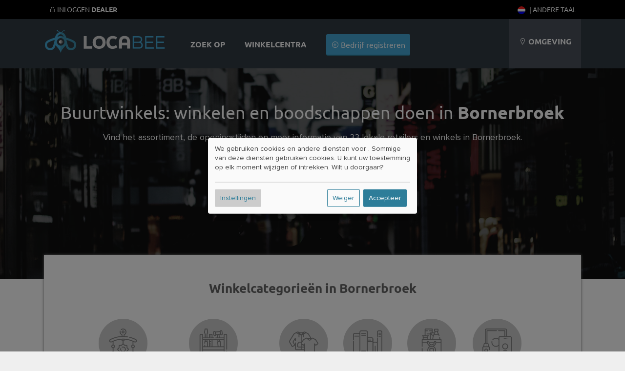

--- FILE ---
content_type: text/html; charset=UTF-8
request_url: https://locabee.nl/bornerbroek
body_size: 55989
content:
		
	

<!DOCTYPE html>
	<html lang="nl-nl">
  <head>
          <meta name="description" content="Ontdek welke producten en merken je kunt kopen bij lokale winkeliers in Bornerbroek. Assortiment, openingstijden en meer informatie van 33 winkels in Bornerbroek." />
        
        
            <meta property="og:image" content="//locabee.nl/gfx/fb-square.png"/>
    
    <title>Winkelen in Bornerbroek - Lokale handelaars, winkelcentra en producten</title>

    
  <script type="text/javascript">
    var triggerFired = false;
    var triggerInteraction = () => {
        if (triggerFired) return;
        triggerFired = true;
        var img = new Image();
        img.fetchPriority = 'high';
        img.src = "//ajax.wogibtswas.net/ratelimit.php?secret=db09646bb351284666c27189f38786bc30891feca4fbc63e079ef646edb6ca5d";
    }
    var listenInteraction = () => {
        let interactions = ['click', 'keydown', 'scroll', 'touchstart', 'mousemove'];
        interactions.forEach(event => {
            document.addEventListener(event, triggerInteraction, { once: true });
        });
    }
    listenInteraction();
  </script>

    <meta http-equiv="Content-Type" content="text/html; charset=UTF-8" />
    
                                                      
    
 
          <link href="https://wogibtswas.de/bornerbroek" hreflang="de-de" rel="alternate">
                <link href="https://at.wogibtswas.net/bornerbroek" hreflang="de-at" rel="alternate">
                <link href="https://ch.wogibtswas.net/bornerbroek" hreflang="de-ch" rel="alternate">
                <link href="https://locabee.com/bornerbroek" hreflang="en-us" rel="alternate">
                <link href="https://locabee.uk/bornerbroek" hreflang="en-gb" rel="alternate">
                <link href="https://fr.locabee.com/bornerbroek" hreflang="fr-fr" rel="alternate">
                <link href="https://fr.locabee.ch/bornerbroek" hreflang="fr-ch" rel="alternate">
                <link href="https://fr.locabee.be/bornerbroek" hreflang="fr-be" rel="alternate">
                <link href="https://locabee.es/bornerbroek" hreflang="es-es" rel="alternate">
                <link href="https://locabee.it/bornerbroek" hreflang="it-it" rel="alternate">
                <link href="https://it.locabee.ch/bornerbroek" hreflang="it-ch" rel="alternate">
                <link href="https://locabee.nl/bornerbroek" hreflang="nl-nl" rel="alternate">
            <link rel="canonical" href="https://locabee.nl/bornerbroek" />
                <link href="https://nl.locabee.be/bornerbroek" hreflang="nl-be" rel="alternate">
                <link href="https://locabee.pl/bornerbroek" hreflang="pl-pl" rel="alternate">
                <link href="https://locabee.cz/bornerbroek" hreflang="cs-cz" rel="alternate">
                <link href="https://locabee.pt/bornerbroek" hreflang="pt-pt" rel="alternate">
                <link href="https://locabee.se/bornerbroek" hreflang="sv-se" rel="alternate">
                <link href="https://locabee.gr/bornerbroek" hreflang="el-gr" rel="alternate">
                <link href="https://locabee.dk/bornerbroek" hreflang="da-dk" rel="alternate">
           


    <link rel="preload" href="/css/line-awesome/fonts/la-solid-900.woff2" as="font" type="font/woff2" crossorigin>
		<link rel="preload" href="/css/line-awesome/css/line-awesome.min.css" as="style">


    <link rel="stylesheet" type="text/css" href="/css/webfonts/latin.css">
    <style>
/* CCSS Version 2026-01-24 05:18:18 */

a, body, div, form, h1, h2, h3, header, html, i, img, li, nav, p, section, span, strong, ul { border: 0; margin: 0; padding: 0; font-size: 100%; font-style: normal } html, body { height: 100%; line-height: 1.4; } header, nav, section { display: block } strong { font-weight: bold } img { color: transparent; font-size: 0; vertical-align: middle; -ms-interpolation-mode: bicubic } li { display: list-item } p { margin-bottom: 10px } .center h2, .center h3, .center p, .center { text-align: center } body { font-size: 16px } .w-100 { width: 100%!important; height: auto; } .ekz--section .box img { width: 100%; text-align: center } .ctContainer { position: relative } .sectionWhite { width: 100%; background-color: rgb(255, 255, 255); text-align: left; font-family: "proxima-nova", Arial, Helvetica, sans-serif; color: #646464 } .sectionWhite h2 { font-weight: 700; font-size: 26px; color: #646464 } .sectionGray { width: 100%; background-color: rgb(239, 239, 239); font-family: "proxima-nova", Arial, Helvetica, sans-serif; color: #646464 } .sectionGray h1 { font-weight: 700; font-size: 36px; color: #646464; text-transform: uppercase; padding: 15px } .sectionGray h2 { font-weight: 700; font-size: 26px; color: #646464; } .sectionGray p { font-size: 20px } .searchTeaser { text-align: center; color: #fff; font-family: "proxima-nova", Arial, Helvetica, sans-serif } #searchLocation, #searchProduct { width: 40%; margin: 20px auto; position: relative; float: left; clear: none; background: #fff; margin-right: 10px; border-radius: 3px; -moz-border-radius: 3px; -webkit-border-radius: 3px; -border-radius: 3px } .searchTeaser h1 { text-transform: uppercase; color: #fff; font-size: 36px; font-weight: 700 } .searchField { width: 100%; margin: 40px auto } .searchField>div { margin: 0 } .locateMe i { color: #ccc; position: absolute; float: none; right: 10px; top: 10px } body { background-repeat: repeat-x; background-color: rgb(239, 239, 239); font-family: "proxima-nova", Arial, Helvetica, sans-serif; font-size: 12px } .hdContainer { width: 1100px; margin: 0 auto } .ctContainer { padding: 50px 0; width: 1100px; margin: 0 auto } .wgwlogo { height: 90px; margin-top: 20px; width: 250px; float: left; text-indent: -500px; overflow: hidden; background: url(/gfx/logofb.png) top left no-repeat } .svg #logo { background: url(/gfx/logo.svg) top left no-repeat; background-size: contain } .svg.region-ch #logo { background: url(/gfx/logo-ch.svg) top left no-repeat; background-size: contain } .svg.region-at #logo { background: url(/gfx/logo-at.svg) top left no-repeat; background-size: contain } #locator { float: right; background-color: rgb(74, 81, 90); height: 110px; text-align: center; line-height: 110px; padding-left: 20px; padding-right: 20px; max-width: 220px; text-transform: uppercase; color: #fff; font-size: 16px } .header { background-repeat: no-repeat; width: 100%; background-color: rgb(49, 58, 67); position: relative; padding: 0; height: 110px } @media (min-width: 700px) { .header { padding-top: 30px; } } a:link, a:visited { color: #2d7d99; text-decoration: none } #content ul { list-style: none } input { background: url(/gfx/error.png) right center no-repeat } input:valid { background: none; background-color: #ff3333 } .active { font-weight: 700 } #navi a:link, #navi a:visited { color: #fff; text-decoration: none } h2 { font-family: "proxima-nova", Arial, Helvetica, sans-serif; font-size: 24px; color: #000; -webkit-hyphens: auto; -moz-hyphens: auto; -ms-hyphens: auto; hyphens: auto } #navi { float: left; margin-left: 30px; height: 110px; font-size: 16px; background-repeat: no-repeat; text-align: center; color: #FFF } #navi ul { display: inline-block } #navi li { height: 60px; list-style-type: none; float: left; font-family: "proxima-nova", sans-serif; text-transform: uppercase; color: #000; font-weight: 700; padding: 50px 20px 0 20px; font-size: 16px; vertical-align: bottom } #navi li.haendler { text-transform: none; font-weight: 300; padding: 40px 20px 10px 20px } .clear { clear: both; height: 0; background: none } .box { position: relative; float: left; width: 29.333333%; margin: 2%; padding: 20px 0; background-color: rgba(255, 255, 255, 0.8); border-bottom: 3px #d7d7d7 solid; min-height: 450px } .box h3 { font-family: "proxima-nova", Arial, Helvetica, sans-serif; font-weight: 700; font-size: 18px; text-transform: none } .box p { margin: 20px 0; font-size: 16px } .box img { border-top: 1px #fff solid; border-bottom: 1px #fff solid; width: 210px; height: auto; } .box h3 { margin: 0; padding: 0; height: 50px } a.primary, a.primary:visited, input[type="submit"] { display: inline-block; background-color: #45a6d3; padding: 10px; color: #fff; font-family: "proxima-nova", Arial, Helvetica, sans-serif; font-size: 16px; border: none; border-bottom: 2px solid #2d7d99; -webkit-border-radius: 3px; -moz-border-radius: 3px; border-radius: 3px } input[type="submit"] { margin-top: 30px; text-transform: uppercase; background-color: rgb(218, 218, 218); padding: 15px; width: 180px; height: auto; color: #b3b1b1; font-family: "proxima-nova", Arial, Helvetica, sans-serif; font-size: 16px; font-weight: 700; border: none; border-bottom: 2px solid #b3b1b1; -webkit-border-radius: 3px; -moz-border-radius: 3px; border-radius: 3px } form input, form input[type=text] { display: inline-block; text-align: left; border: none; width: 50%; margin: 0 auto; height: 20px; background-color: #efefef; -webkit-border-radius: 3px; -moz-border-radius: 3px; border-radius: 3px; color: #8c8f90; padding: 10px; font-size: 16px; margin-bottom: 10px } form input.searchcity { width: 95% } .search { text-align: center; background: #DADADA } .mobilenav { display: none } .mobilenav a:link, .mobilenav a:visited { color: #fff } .searchNew .searchField { padding: 0 2% 50px 2%; width: 96% } .searchNew .searchTeaser h1 { font-weight: 700 } .searchNew .searchTeaser h2 { color: #fff; padding: 0 } .searchNew { background-size: cover; background-color: rgba(0, 0, 0, 0.7); background-blend-mode: multiply; background-position: center center } .searchNew .search { margin-top: 20px; background-color: #45a6d3; border-bottom: 2px solid #2d7d99; color: #fff; font-weight: 200 } .searchNew .searchField { background-color: rgba(45, 125, 153, 0.9) } .searchNew .inputContainer { width: 40%; float: left; margin-right: 10px; position: relative } .searchNew .labelicon { position: absolute; left: 10px; color: rgba(45, 125, 153, 1); font-size: 30px; line-height: 50px } .searchNew .inputContainer input[type=text], .searchNew .inputContainer input { width: 80%; padding: 3% 10% 3% 10% } .searchNew .searchNav li { float: left; background-color: rgba(49, 58, 67, 0.2); padding: 8px; font-size: 16px; margin: 0 5px 10px 0; border-bottom-left-radius: 3px; border-bottom-right-radius: 3px } .searchNew .searchNav li.active { background-color: rgba(49, 58, 67, 0.6) } .searchNew .searchNav li>a { display: inline-block; color: #fff } @media (min-width:1440px) { #navi li.haendler { display: inline-block } .hdContainer { width: 1400px } .ctContainer { width: 1400px } .box { width: 23%; margin: 1%; min-height: 450px } } @media (max-width:1135px) { .searchNew #searchLocation, .searchNew #searchProduct { width: 100%; float: none } #navi li.haendler { display: none } #logo { margin-top: 35px; width: 150px } #locator .fa-map-marker { display: inline-block } #locator { width: 15%; line-height: 1.2; padding: 25px 3%; height: 60px } .hdContainer { width: 90% } .ctContainer { width: 90% } .box img { width: 100% } } @media only screen and (max-width:700px) { .largedevices { display: none } .mobilenav { display: block } .mobilenav ul { padding: 0; margin: 0; width: 100% } .mobilenav li { background-color: #2d7d99; padding: 10px; list-style-type: none; display: inline-block; min-width: 25px; text-align: center; -webkit-border-radius: 3px; -moz-border-radius: 3px; border-radius: 3px } .mobilenav ul .menutoggler { float: right; background-color: #45a6d3 } #locator { background-color: rgba(44, 52, 60, 1); border-top: 1px #5A5A5A solid; line-height: 1em } #locator .mobilenav { text-transform: none } #locator .mobilenav li i { font-size: 24px } #navi li.haendler { display: none } .hdContainer { width: 100% } #searchLocation, #searchProduct { width: 70%; margin: 20px auto; position: relative; float: none; clear: both; background: #fff; padding: 10px; -moz-border-radius: 3px; -webkit-border-radius: 3px; -border-radius: 3px } .locateMe i { color: #ccc; position: absolute; float: right; font-size: 30px } #logo { position: relative; float: none; margin: 10px auto 0 auto; background-position: center; height: 80px; width: 250px } .ctContainer { width: 100%; padding: 15px 0 } .box { float: none; width: 100%; margin: 3% auto } .box img { width: 100% } #locator { text-align: center; height: auto } #navi li.haendler { text-transform: none; font-weight: 300; padding: 0 20px 30px 20px } body { padding-top: 140px } #navi li.haendler { display: none } .hdContainer { width: 100% } .ctContainer { width: 96% } #searchLocation, #searchProduct { width: 100%; margin: 20px auto; position: relative; float: none; clear: both; background: #fff; padding: 0; -moz-border-radius: 3px; -webkit-border-radius: 3px; -border-radius: 3px } .locateMe i { color: #ccc; position: absolute; float: none; right: 10px; top: 10px } img { width: 100% } #locator { text-align: left; position: relative; width: 96%; padding: 2% } #navi { width: 100%; height: auto; clear: both; margin: 0 } #navi ul { display: block; width: 100% } #navi li { padding: 25px; height: auto; display: block; float: none; background-color: rgba(44, 52, 60, 1) } #navi li { display: none } .header { height: auto; position: fixed; top: 0; z-index: 9000 } form input, form input[type=text] { display: inline-block; text-align: left; border: none; width: 100%; margin: 0 auto; height: 20px; background-color: #efefef; -webkit-border-radius: 3px; -moz-border-radius: 3px; border-radius: 3px; color: #8c8f90; padding: 10px; font-size: 16px; margin-bottom: 10px } #content { overflow-x: hidden } } .searchField>div { padding: 0 } .searchField input[type=text] { padding: 30px 3%; margin-bottom: 0; background-color: #fff; font-family: "proxima-nova", Arial, Helvetica, sans-serif; font-size: 22px; color: #000 } #searchLocation, #searchProduct { padding: 0; position: relative } .stars { font-size: 1.3em; color: #45a6d3 } .stars .inactive { color: #d7d7d7 } #productgallery .item .pimgwrapper { height: 150px; overflow: hidden } #productgallery .item .pimgwrapper img { max-width: 85%; width: 100px; height: 100px; object-fit: contain; margin: 0 auto } .sliderImages--container { overflow: hidden; position: relative; background-repeat: repeat; background-size: auto; background-color: rgba(0, 0, 0, 0.5) } .sliderImages { position: absolute; left: 0; top: 0; width: 100%; height: 70vh; z-index: -1 } .sliderImages li { width: 100%; height: 100%; position: absolute; background-size: cover; background-position: center center; opacity: 0; animation: imageAnimation 18s linear infinite 0s } .sliderImages li:nth-child(1) { animation-delay: 0s } .sliderImages li:nth-child(2) { animation-delay: 6s } .sliderImages li:nth-child(3) { animation-delay: 12s } @keyframes imageAnimation { 8% { opacity: 1; animation-timing-function: ease-out } 36% { opacity: 1 } 44% { opacity: 0 } 100% { opacity: 0 } } @media screen and (max-width:1440px) { .ekz--section .box:nth-of-type(4) { display: none } } @media screen and (max-width:1135px) { .ekz--section .box:nth-of-type(4) { display: block } } @media screen and (max-width:1135px) { .box p { margin: 0 0 10px 0; font-size: 14px } } @media screen and (max-width:700px) { .searchNew .labelicon, .locateMe { line-height: 40px } .searchNew .inputContainer input[type=text], .searchNew .inputContainer input { padding-left: 40px; padding-right: 40px; width: auto; display: block } .searchNew .searchTeaser h2 { font-size: 5vw } } .searchNav { position: relative } @media screen and (max-width:370px) { .hidden-xs { display: none !important } } .owl-carousel { display: none; position: relative; width: 100%; -ms-touch-action: pan-y } .gallery .item { margin: 5px } .sliderwrapper { position: relative; padding: 5px !important; } .helpernav { position: fixed!important; background-color: #000; color: #fff; text-transform: uppercase; font-size: 14px; width: 100%; z-index: 99999; top: 0; } .helpernav .rightnav { float: right; } .helpernav a:link, .helpernav a:visited { color: #FFF } .helpernav ul li { display: inline-block; list-style-type: none; padding: 0 10px } .helpernav .ctContainer { padding: 10px 0 } .sectionWhite h1 { font-weight: 700; font-size: 36px; color: #646464; padding: 15px } .center, .center h2, .center h3, .center p { text-align: center } #breadcrumb div { float: left; display: inline } .clear { clear: both } #changeLocation { padding: 30px; min-height: 100px; } .blurrybg { width: calc(100% + 60px); height: calc(100% + 60px); left: -30px; top: -30px; position: absolute; background-size: cover; background-repeat: no-repeat; background-position: center; filter: saturate(300%) brightness(0.5) blur(30px); } .brands li .branditem { height: 50px; width: 105px; padding: 5px 15px } .brands { display: flex; flex-wrap: wrap; justify-content: space-around } .meta-container { padding: 30px; display: flex; flex-wrap: wrap; justify-content: space-evenly; } .sectionWhite p { font-weight: 400; font-size: 18px; } .searchNew.searchMini>.ctContainer { margin: 0 auto; padding: 20px 0 0 0; } .searchNew.searchMini .searchField { margin: 0 auto; } .box h2 { font-size: 18px; } @media (max-width: 800px) { .countryContainer>a { display: block; padding: 20px; } .meta-container>div { width: 100%; padding-top: 30px; } dd { margin-bottom: 15px; } #haendler { margin: 0 auto; } .largedevices { display: none; } .helpernav { display: none; } .mobilenav { height: 45px; display: block; } .mobilenav ul li { height: 25px; } #locator { position: relative; width: 96%; max-width: 96%; padding: 2%; } .sectionWhite h1 { font-weight: 700; font-size: 2rem; color: #646464; } .lity-hide { display: none; } #breadcrumb { display: none; } .ctContainer { padding: 15px 0; } .right p { padding: 10px 30px; font-size: 20px; margin-bottom: 10px; } /* Location Pages SCSS */ .input.select.rating-f { min-height: 51px; } .input.select.rating-f select { display: none; } .detailNavi { display: -webkit-flex; display: flex; -webkit-align-items: flex-end; align-items: flex-end; -webkit-flex-flow: row; flex-flow: row; min-height: 50px; } .detailNavi a { padding: 10px; background-color: #2d7d99; color: #fff; display: inline-block; } .right>div:not(.detailNaviContainer) { padding: 10px 10px 30px 10px; background: #fff; margin-bottom: 20px; } .ohidden { overflow-x: hidden; } .right h2, .left h2 { padding: 20px 0 20px 0; } .smallbutton { padding: 4px 8px; margin-bottom: 5px; } .hshadow { margin-top: 10px; } body { font-size: 16px; line-height: 1.4; } .smallbutton { background-color: #2d7d99; color: #fff; padding: 4px 8px; display: inline-block; font-size: 16px; font-weight: 400; margin-bottom: 5px; overflow:hidden; white-space: nowrap; text-overflow: ellipsis; max-width: 100%; } } .ohidden { overflow: hidden; position: relative; } #haendlerNavi { position: relative; z-index: 99; min-height: 50px; } ol#breadcrumb li { display: inline; } .haendlerBild img { width: 100%; height: auto; } .openingHours dt { float: left; clear: left; width: 120px; text-align: left; font-weight: bold } .openingHours dd { text-align: left } .openingHours dd.second { text-align: left; margin-left: 120px } .sectionBlend { min-height: 60vh; } .ctContainer.brandContainer { top: -50px; background-color: #fff } .brandContainer .brands { padding: 30px 50px } .brands li .branditem { height: 50px; width: 100px; padding: 20px; } .detailNavi { display: -webkit-flex; display: flex; -webkit-align-items: flex-end; align-items: flex-end; -webkit-flex-flow: row; flex-flow: row; min-height: 50px } .lity-hide { display: none; } select#ratingbar { display: none; } .rating-f { min-height: 52px; } #shareButton { font-size: 16px; display: block; cursor: pointer; color: #2d7d99; } #shareButton:hover { color: #000; } @media (min-width: 900px) { #shareButton { display: inline-block; margin-left: 20px; } .sliderwrapper { min-height: 126px; } .col-1, .col-2, .col-3, .col-6 { float: left; padding: 1%; } .col-2 { width: 14.666% } .col-4 { width: 23% } .col-3 { width: 31% } .col-6 { width: 48% } .neighborBox img { margin: 20px 10px 10px 10px; width: 100px; height: 100px; } .neighborBox { min-height: 300px; } #map-canvas { height: 400px; width: 100%; } #breadcrumb { text-align: left; font-size: 16px; height: 20px; padding: 10px; } .right>div.special { position: absolute; top: -110px; right: 0; width: 20%; padding: 10px; text-align: left; } .right p { padding-top: 10px; padding-bottom: 10px; } h1 { font-size: 36px; } .left h2, .right h2 { padding: 20px 0 20px 0; } .beschreibung { padding: 20px; } .left { width: 32%; float: left; font-size: 18px } .right>div:not(.detailNaviContainer) { padding: 10px 10px 30px 10px; background: #fff; margin-bottom: 20px } .right { width: 64%; float: right; font-size: 18px; padding-bottom: 20px; } .footerSection { width: 25%; float: left; margin-bottom: 30px; } .footerSection ul li { font-size: 16px; margin: -4px 0; } .footerSection ul li a { padding: 8px 0; min-width: 48px; display: inline-block; } .box h2 { white-space: nowrap; overflow: hidden; text-overflow: ellipsis; padding: 0 30px; height: 50px; } .fa.fa-search { width: 15px; display: inline-block; } } .countryContainer { font-size: 16px; } .footerSection h2 { font-size: 16px; } .searchNew #searchBusiness .search { width: calc(80% + 40px); height: 60px; } #searchBusiness { display: flex; gap: 10px; flex-direction: row; padding-top: 20px; padding-bottom: 70px; } .searchNew .searchField { padding: 0 2% 50px 2%; width: 96%; } .searchNew .searchTeaser h1 { font-family: "Ubuntu", sans-serif; font-weight: 800; } .searchNew.searchMini>.ctContainer { margin: 0 auto; padding: 20px 0 0 0; } .searchNew.searchMini .searchNav { position: absolute; bottom: -11px; z-index: 999; } .searchSimilair { display: none; } .searchNew.searchMini { background-color: rgba(45,125,153,1); } .searchNew.searchMini > .ctContainer { margin: 0 auto; padding: 20px 0 0 0;} .searchNew.searchMini h1, .searchNew.searchMini h2 { display: none;} .searchNew.searchMini .searchField {margin: 0 auto;} .searchNew.searchMini .searchNav { position: absolute; bottom: -11px; z-index: 999; } .searchSimilair { position: absolute; bottom: 0px; z-index: 999; right: 0; } .searchSimilair ul li { padding: 8px; font-size: 16px; } .searchSimilair ul li button { background-color: transparent; border: none; padding: 0; cursor:pointer; overflow: hidden; outline:none; color: #fff; font-family: "proxima-nova", Arial, Helvetica, sans-serif; font-size: 16px; } .searchNew.searchMini .searchNav li, .searchSimilair ul li { border-bottom-left-radius: 0; border-bottom-right-radius: 0; border-top-left-radius: 3px; border-top-right-radius: 3px; background-color: rgba(255, 255, 255, 0.1); display: inline-block; } .searchNew.searchMini .searchNav li.active { background-color: rgba(255, 255, 255, 1); color: #34484f; } .searchNew.searchMini .searchField { padding: 0 0 0 0; width: 100%; } .smallbutton { background-color: #2d7d99; color: #fff; padding: 4px 8px; display: inline-block; } p { margin-bottom: 10px; } .flexitem li a:link i { width: 16px; height: 16px; display: inline-block; } .flexitem li a:link { font-size: 16px!important; } @media (min-width: 900px) { .searchSimilair { display: block; position: absolute; bottom: 0; z-index: 999; right: 0; } } .imgwrapper { display: inline-block; aspect-ratio: 1; } .sectionBlend { min-height: 60vh; } .sectionBlend .teaserSelect { background-color: rgba(255,255,255,0.8); width: 150px; height: 100px; display: inline-block; margin: 30px 15px 0 15px; padding: 40px 20px; color: #424242; border-radius: 3px; } .sectionBlend h1 { font-family: "Ubuntu",sans-serif; font-weight: 800; font-size: 36px; color: #fff; padding: 15px; } @media only screen and (min-width:700px){ .locator-list { width: 48%; float: left; } .locator-list .product-container img { width: 20%; float: left; margin-right: 20px; max-height: 100px; object-fit: contain; } } @media only screen and (max-width:700px){ .sectionBlend { min-height: 80vh; } .sectionBlend .teaserSelect i, .sectionBlend .iwp > a { font-size: 80px; height: 90px; display: block; } .imgwrapper { width: 30%; padding: 0; display: inline-block; float: left; } .sectionBlend .teaserSelect { width: 38%; height: auto; display: inline-block; margin: 2%; padding: 5% 3%; color: #424242; font-size: 14px; } #haendler .box h2 { display: inline-block; overflow: hidden; height: 20px; float: right; padding: 0; position: relative; text-align: left; width: 65%; } #haendler .box { position: relative; min-height: 0; height: auto; width: 92%; margin: 10px auto; padding: 0; } #haendler .box:not(.adbox) img { float: left!important; max-width: 120px; height: auto; } #haendler .box p .primary { display: none; } #haendler .boxfooter { margin: 0; position: relative; padding: 0; text-align: left; width: 65%; float: right; } .box h3, .box h2, .box p, .box .boxfooter { margin-top: 10px!important; padding: 0; width: 65%!important; float: right; text-align: left!important; height: auto!important; } .ctContainer>p { padding-bottom: 5%; } } h1 { font-family: "Ubuntu",sans-serif; font-size: 2rem; } h2 { padding: 20px 0 20px 0; margin-bottom: 20px; } .sliderwrapper.center { height: 240px; } .detailNavi li a:link, .detailNavi li a:visited { font-size: 18px; display: inline-block; padding: 10px; padding-bottom: 7px; font-weight: 500; font-family: "Ubuntu",sans-serif; } #i18nAlert { z-index: 99999; position: fixed; bottom: -200px; width: 100%; padding-top: 40px; padding-bottom: 40px; left: 0; background-color: #fff; transition: all 0.5s ease-out; text-align: center; font-size: 16px; } #i18nAlert .smallbutton { background-color: rgb(239,239,239); color: #545454; } .closeI18nAlert { cursor: pointer; } #i18nAlert.showI18nAlert { bottom: 0; } .box h2, .box h3 { padding: 0 30px; white-space: nowrap; overflow: hidden; text-overflow: ellipsis; } .label { display: inline-block; border-radius: 2px; padding: 0 5px; } .iconholder { display: inline-flex; align-items: center; justify-content: center; } .iconcol { width: 150px; height: 100%; border-right: 1px #ccc solid; } .iconholder img{ width: 100px; height: auto; fill: #666; } .rootcats .iconholder img { width: 60px; } .flex { display: flex; justify-content: center; align-items: center; } .contentcol { max-width: 700px; } .contentcol > h1 { padding: 0!important; padding-bottom: 20px!important; } .smallicon svg{ width: auto; height: 30px; fill: #666; } a:hover .smallicon svg{ fill: #fff; } .smallicon { width: 40px; height: 30px; } .lCategories li > a { display: flex!important; align-items: center; } .lCategories a .num { margin-left: auto; } .kattitle { flex: 1; overflow: hidden; text-overflow: ellipsis; white-space: nowrap; } .hnmobile { display: none; } .iconcol.withImage .iconholder { position: absolute; bottom: 20px; right: 20px; padding: 10px; width: 60px; height: 60px; } .katcontainer li, .filteritem { float: left; display: inline-block; text-align: left; width: 23%; margin: 1%; font-size: 18px; background-color: rgba(255,255,255,0.6); border-radius: 3px; } .katcontainer li a, .filteritem a { min-height: 49px; } @media only screen and (max-width: 800px) { .hnmobile { display: block; position: fixed; bottom: 0; background-color: rgb(49, 58, 67); width: 96%; padding: 0 2%; font-size: 20px; line-height: 36px; z-index:9999 } #openkats { padding: 3%; display:flex } #openkats:after { margin-left: auto; content: '+' } .hnmobile.show #openkats:after { content: '–' } .hnmobile .katcontainer { overflow: hidden; max-height: 0; padding:0 } .katcontainer li { float: none; width: 100%; } } .shoppingtitles { padding: 1%; } .katcontainer li { margin:1% auto; float: none; } .smallicon { display: flex; align-items: center; } .nospacebottom { margin-bottom: 0; padding-bottom:0 } .nospacetop { margin-top: 0; padding-top:0 } .flexboxfooter { display: flex; gap: 5px; width: calc( 100% - 40px ); align-items: center; justify-content: center; padding: 0 20px; margin-top: 40px } .pill { display: block; height: 18px; font-size: 10px; border-radius: 10px; background-color: #2d7d99; color: #fff; line-height: 18px; font-weight: 400; padding: 1px 10px; letter-spacing: 0.1px; } .bg-red { background-color: #92071c!important; } .bg-gray { background-color: #b3b1b1!important; } .bg-gold { background-color: #b1744b!important; } @media only screen and (max-width: 700px) { #haendler .boxfooter.flexboxfooter { width: calc( 100% - 20px ); padding: 0; padding-right: 0; align-items: center; justify-content: left; position: absolute; right: 0; bottom: 3.3vw; } .b_address br { display: none; } .box p.b_address { margin-top: 0!important; } .b_street:after { content: ', '; } .flex { flex-direction: column; gap: 20px; padding: 40px 20px; width: calc(100% - 40px ); } .flex > div { width: 100%; } } h2.fs-small { font-size: 18px!important ; } .tipp-illu { margin-bottom: -40px; } .iconcol.iconbig { width: 100%; } @media only screen and (min-width: 700px) { .b_street { white-space: nowrap; overflow: hidden; text-overflow: ellipsis; display: inline-block; } .iconcol.iconbig { width: 400px; } .tipp-illu { margin-bottom: -60px; } } .flexboxfooter .pill{ flex-shrink: 0; } .flexboxfooter .bf_katname { background-color: #34484f; flex-shrink: 2; white-space: nowrap; overflow: hidden; text-overflow: ellipsis; color: #fff; } .beschreibung h2, .beschreibung h3{ margin-bottom: 0; } .beschreibung p { margin-bottom: 20px; font-size: 18px; } .beschreibung ol, .beschreibung ul { font-size: 18px; padding-left: 25px; margin-bottom: 20px; } .beschreibung li { margin-bottom: 10px; } .beschreibung .mallimage img { border-radius: 4px; } .beschreibung .mallimage { position: relative; } .beschreibung .mallimage figcaption { position: absolute; bottom: 10px; left: 10px; color: #fff; text-shadow: 0 0 3px rgba(0,0,0,1) } @media only screen and (min-width: 700px) { .beschreibung figure { margin-top: 5px; margin-bottom: 10px; } .beschreibung figure.mallimage img { object-fit: cover; aspect-ratio: 16 / 9; max-width: 100%; } .beschreibung p { clear: both; overflow: hidden; } } .smallWidth { max-width: 800px; }
</style>



		<!-- include jQuery latest -->
	 <script src="/js/jquery-1.10.2.min.js" type="text/javascript"></script>
<link rel="apple-touch-icon" sizes="57x57" href="/apple-icon-57x57.png">
<link rel="apple-touch-icon" sizes="60x60" href="/apple-icon-60x60.png">
<link rel="apple-touch-icon" sizes="72x72" href="/apple-icon-72x72.png">
<link rel="apple-touch-icon" sizes="76x76" href="/apple-icon-76x76.png">
<link rel="apple-touch-icon" sizes="114x114" href="/apple-icon-114x114.png">
<link rel="apple-touch-icon" sizes="120x120" href="/apple-icon-120x120.png">
<link rel="apple-touch-icon" sizes="144x144" href="/apple-icon-144x144.png">
<link rel="apple-touch-icon" sizes="152x152" href="/apple-icon-152x152.png">
<link rel="apple-touch-icon" sizes="180x180" href="/apple-icon-180x180.png">
<link rel="icon" type="image/png" sizes="192x192"  href="/android-icon-192x192.png">
<link rel="icon" type="image/png" sizes="32x32" href="/favicon-32x32.png">
<link rel="icon" type="image/png" sizes="96x96" href="/favicon-96x96.png">
<link rel="icon" type="image/png" sizes="16x16" href="/favicon-16x16.png">
<link rel="manifest" href="/manifest.json">
<meta name="msapplication-TileColor" content="#ffffff">
<meta name="msapplication-TileImage" content="/ms-icon-144x144.png">
<meta name="theme-color" content="#ffffff">

    <script async data-src="https://pagead2.googlesyndication.com/pagead/js/adsbygoogle.js?client=ca-pub-4979170407949139"
     crossorigin="anonymous" type="text/plain" data-type="application/javascript" data-name="adsense"></script>

    <meta name="viewport" content="width=device-width, initial-scale=1, user-scalable=0">

<!-- Matomo -->
<script>
  var trackingFired = false;
  var _paq = window._paq = window._paq || [];
  /* tracker methods like "setCustomDimension" should be called before "trackPageView" */
  // _paq.push(['trackPageView']);
  // _paq.push(['enableLinkTracking']);
  (function() {
    var u="//matomo.wogibtswas.net/";
    _paq.push(['setTrackerUrl', u+'matomo.php']);
    _paq.push(['setSiteId', '7']);
    var d=document, g=d.createElement('script'), s=d.getElementsByTagName('script')[0];
    g.async=true; g.src=u+'matomo.js'; s.parentNode.insertBefore(g,s);
  })();
  function triggerMatomoTracking() {
    if (trackingFired) return;
    trackingFired = true;
    _paq.push(['trackPageView']);
    _paq.push(['enableLinkTracking']);
  }
  document.addEventListener('click', triggerMatomoTracking, { once: true });
  document.addEventListener('keydown', triggerMatomoTracking, { once: true });
  document.addEventListener('scroll', triggerMatomoTracking, { once: true });
  document.addEventListener('touchstart', triggerMatomoTracking, { once: true });
  document.addEventListener('mousemove', triggerMatomoTracking, { once: true });
</script>
<!-- End Matomo Code -->

	</head><body class=" svg locabee region-de">


    

        <div class="helpernav">
      <div class="ctContainer">
        <ul>
          


                               
					          
					  <li><a href="/haendler/login"><i class="la la-lock"></i> Inloggen <strong>dealer</strong> </a></li>
												            

          
            <li class="rightnav">
                                                                                                                                                                                                                                                                  <a href="https://locabee.nl/bornerbroek"><img style="margin-right:5px" width="16" height="16" src="/gfx/flags/SVG/nl-nl.svg" alt="Huidige taal: nederlands"></a>
                                                                                                                                                                
            | <a data-lity href="#langswitch">Andere taal</a>

            </li>

                          
        </ul>
      </div>
    </div>
    


    


    <header class="header">
      <div class="hdContainer"> <a href="/">
        <div class="locabee" id="logo">locabee         - Winkels, goederen en diensten bij jou in de buurt</div>
        </a>



        <nav>
          <div id="navi">
            <ul>
                                          <li><a href="/haendlersuche"  >Zoek op</a></li>
                            <li><a href="/winkelcentra"  >Winkelcentra</a></li>
                            <li class="haendler"><a href="/upgrade/product/preselect" class="primary"><i class="la la-plus-circle"></i> Bedrijf registreren</a></li>
            </ul>
          </div>
        </nav>


        
        <div id="locator">
          <div class="largedevices">
           <span class="geolocate" style="cursor: pointer"><i class="la la-map-marker" aria-hidden="true"></i> <span class="sb">Omgeving</span></span>
          </div>
          <!-- MOBILE NAV PATTERN -->
          <div class="mobilenav">
          <ul>

          	                       <li><a href="/haendlersuche?st=1" aria-label="Zoek op"><i class="la la-search" aria-hidden="true"></i></a>

            </li>            <li class="hidden-xs"><i class="la la-map-marker" aria-hidden="true"></i> <span class="geolocate" style="cursor: pointer"> Dichtbij</span>            </li>
                      <li class="menutoggler" id="mobile-menu-toggler">
          <i class="la la-bars"></i> </li>
          </ul>
          <div class="clear"></div>
          </div>



           <!-- MOBILE NAV -->


          </div>
        
        <div style="clear:both"></div>
      </div>
    </header>
    

    
    <div id="content">


			<style>
.sectionBlend .katcontainer li {
  float: none;
}
.sectionBlend .katcontainer li .num{
  color: #666;
}
</style>

<div class="sectionBlend" style="background-image: url('/media/city/fallback_1.jpg'); ">
  <div class="ctContainer center">
    <h1><span style="font-weight: 100">Buurtwinkels: winkelen en boodschappen doen in </span>Bornerbroek</h1>
    
        <p>Vind het assortiment, de openingstijden en meer informatie van <span translate="no">33</span> lokale retailers en winkels in Bornerbroek.</p>
<div class="katcontainer">
<ul class="lCategories">
        
    

        
	

    <li>
    <a href="#kategorien"><span class="smallicon"><img class="lazy" src="/gfx/fallback.svg" data-src="/iconfiles/1158-default.svg"></span>
    <div class="kattitle">Alle detailhandelaren</div>
     <span class="num">33</span>
    </a>
    </li>
  </ul>
    
</div>



    <div class="clear"></div>
  </div>
</div>



<style>
	.iconholder {
		
		background-color: #ccc;
		width: 100px;
		height: 100px;
		margin: 0 10px;
		border-radius: 50px;
		display: inline-flex;
		align-items: center;
    	justify-content: center;
	}

	.iconholder svg{
		width: 50px;
		height: auto;
		fill: #666;
    transition: all 0.5s ease-out;
	}

  .rootcats {
    display: flex;
    gap: 50px; 
    flex-wrap: wrap;
    padding: 15px 10px;
    justify-content: space-around;
  }

  @media(min-width: 800px) {
     .rootcats {
      padding: 25px 100px;
     }
  }

  .cattitle {
    margin-top: 10px; 
    transition: all 0.5s ease-out;
  }

  .rootcats li:hover .iconholder {
    background-color: #2d7d99;
    
  }

   .rootcats li:hover .iconholder svg{
    fill: #fff;
   }

   .rootcats li:hover .cattitle {
    margin-top: 5px; 
    
   }
    

</style>
<section class="sectionWhite">
   <div class="ctContainer shadow center brandContainer"  >
   <h2>Winkelcategorieën in Bornerbroek</h2>
    <ul class="rootcats">
                          
          <li>

          <a title="Babyspullen Bornerbroek Winkels die in  " href="/bornerbroek/goederen/babyspullen">
                      <div class="iconholder">
           <img class="lazy" src="/gfx/fallback.svg" data-src="/iconfiles/978-default.svg">
           </div>
                      <div class="cattitle">Babyspullen</div>

          </a>
          </li>

                 
          <li>

          <a title="Benodigdheden voor doe-het-zelfwinkels Bornerbroek Winkels die in  " href="/bornerbroek/goederen/benodigdheden%20voor%20doe-het-zelfwinkels">
                      <div class="iconholder">
           <img class="lazy" src="/gfx/fallback.svg" data-src="/iconfiles/441-default.svg">
           </div>
                      <div class="cattitle">Benodigdheden voor doe-het-zelfwinkels</div>

          </a>
          </li>

                 
          <li>

          <a title="Kleding Bornerbroek Winkels die in  " href="/bornerbroek/goederen/kleding">
                      <div class="iconholder">
           <img class="lazy" src="/gfx/fallback.svg" data-src="/iconfiles/442-default.svg">
           </div>
                      <div class="cattitle">Kleding</div>

          </a>
          </li>

                 
          <li>

          <a title="Boeken en tijdschriften Bornerbroek Winkels die in  " href="/bornerbroek/goederen/boeken%20en%20tijdschriften">
                      <div class="iconholder">
           <img class="lazy" src="/gfx/fallback.svg" data-src="/iconfiles/676-default.svg">
           </div>
                      <div class="cattitle">Boeken en tijdschriften</div>

          </a>
          </li>

                 
          <li>

          <a title="Drogisterij-artikelen Bornerbroek Winkels die in  " href="/bornerbroek/goederen/drogisterij-artikelen">
                      <div class="iconholder">
           <img class="lazy" src="/gfx/fallback.svg" data-src="/iconfiles/311-default.svg">
           </div>
                      <div class="cattitle">Drogisterij-artikelen</div>

          </a>
          </li>

                 
          <li>

          <a title="Elektronische goederen Bornerbroek Winkels die in  " href="/bornerbroek/goederen/elektronische%20goederen">
                      <div class="iconholder">
           <img class="lazy" src="/gfx/fallback.svg" data-src="/iconfiles/444-default.svg">
           </div>
                      <div class="cattitle">Elektronische goederen</div>

          </a>
          </li>

                 
          <li>

          <a title="Huishoudelijke goederen Bornerbroek Winkels die in  " href="/bornerbroek/goederen/huishoudelijke%20goederen">
                      <div class="iconholder">
           <img class="lazy" src="/gfx/fallback.svg" data-src="/iconfiles/445-default.svg">
           </div>
                      <div class="cattitle">Huishoudelijke goederen</div>

          </a>
          </li>

                 
          <li>

          <a title="Benodigdheden voor huisdieren Bornerbroek Winkels die in  " href="/bornerbroek/goederen/benodigdheden%20voor%20huisdieren">
                      <div class="iconholder">
           <img class="lazy" src="/gfx/fallback.svg" data-src="/iconfiles/451-default.svg">
           </div>
                      <div class="cattitle">Benodigdheden voor huisdieren</div>

          </a>
          </li>

                 
          <li>

          <a title="Voedsel Bornerbroek Winkels die in  " href="/bornerbroek/goederen/voedsel">
                      <div class="iconholder">
           <img class="lazy" src="/gfx/fallback.svg" data-src="/iconfiles/272-default.svg">
           </div>
                      <div class="cattitle">Voedsel</div>

          </a>
          </li>

                 
          <li>

          <a title="Meubilair Bornerbroek Winkels die in  " href="/bornerbroek/goederen/meubilair">
                      <div class="iconholder">
           <img class="lazy" src="/gfx/fallback.svg" data-src="/iconfiles/443-default.svg">
           </div>
                      <div class="cattitle">Meubilair</div>

          </a>
          </li>

                 
          <li>

          <a title="Sieraden en horloges Bornerbroek Winkels die in  " href="/bornerbroek/goederen/sieraden%20en%20horloges">
                      <div class="iconholder">
           <img class="lazy" src="/gfx/fallback.svg" data-src="/iconfiles/452-default.svg">
           </div>
                      <div class="cattitle">Sieraden en horloges</div>

          </a>
          </li>

                 
          <li>

          <a title="School- en kantoorbenodigdheden Bornerbroek Winkels die in  " href="/bornerbroek/goederen/school-%20en%20kantoorbenodigdheden">
                      <div class="iconholder">
           <img class="lazy" src="/gfx/fallback.svg" data-src="/iconfiles/876-default.svg">
           </div>
                      <div class="cattitle">School- en kantoorbenodigdheden</div>

          </a>
          </li>

                 
          <li>

          <a title="Visuele en gehoorapparaten Bornerbroek Winkels die in  " href="/bornerbroek/goederen/visuele%20en%20gehoorapparaten">
                      <div class="iconholder">
           <img class="lazy" src="/gfx/fallback.svg" data-src="/iconfiles/681-default.svg">
           </div>
                      <div class="cattitle">Visuele en gehoorapparaten</div>

          </a>
          </li>

                 
          <li>

          <a title="Speelgoed Bornerbroek Winkels die in  " href="/bornerbroek/goederen/speelgoed">
                      <div class="iconholder">
           <img class="lazy" src="/gfx/fallback.svg" data-src="/iconfiles/446-default.svg">
           </div>
                      <div class="cattitle">Speelgoed</div>

          </a>
          </li>

  </ul>


<a class="smallbutton" href="/bornerbroek/goederen">Alle winkelcategorieën in Bornerbroek</a>


</div>
</section>




 <div class="sectionWhite">


	<!-- Breadcrumbs Start -->

<ol itemscope itemtype="https://schema.org/BreadcrumbList" class="ctContainer" id="breadcrumb">

  <li itemprop="itemListElement" itemscope
      itemtype="https://schema.org/ListItem">
    <a itemprop="item" href="https://locabee.nl">
    <span itemprop="name">locabee.nl</span></a>
    <meta itemprop="position" content="1" />
  </li>
	
  <li itemprop="itemListElement" itemscope
      itemtype="https://schema.org/ListItem">
    <a itemprop="item" href="https://locabee.nl/bornerbroek">
    <span itemprop="name">Bornerbroek</span></a>
    <meta itemprop="position" content="2" /> 
  </li>
     
</ol>
<!-- Breadcrumbs End -->


  </div>

 	 </div>




 <div class="sectionGray">
 <section>
  <div class="ctContainer" id="kategorien">

   <div class="katcontainer">

				<h2 class="h2 center">Stationaire detailhandel in Bornerbroek.</h2>

    <nav>
				<ul class="lCategories">

                                                                            <li><a href="/bornerbroek/autodealers"><span class="smallicon"><img class="lazy" src="/gfx/fallback.svg" data-src="/iconfiles/937-default.svg"></span> <div class="kattitle"><span>Autodealers</span></div> <span class="num">3</span></a></li>                                   <li><a href="/bornerbroek/cadeau-%20en%20decoratiewinkels"><span class="smallicon"><img class="lazy" src="/gfx/fallback.svg" data-src="/iconfiles/922-default.svg"></span> <div class="kattitle"><span>Cadeau- en decorati…</span></div> <span class="num">1</span></a></li>                                                 <li><a href="/bornerbroek/elektrische%20markten"><span class="smallicon"><img class="lazy" src="/gfx/fallback.svg" data-src="/iconfiles/881-default.svg"></span> <div class="kattitle"><span>Elektrische markten</span></div> <span class="num">1</span></a></li>                     <li><a href="/bornerbroek/gespecialiseerde%20markten"><span class="smallicon"><img class="lazy" src="/gfx/fallback.svg" data-src="/iconfiles/942-default.svg"></span> <div class="kattitle"><span>Gespecialiseerde ma…</span></div> <span class="num">1</span></a></li>                     <li><a href="/bornerbroek/hoortoestel%20akoesticus"><span class="smallicon"><img class="lazy" src="/gfx/fallback.svg" data-src="/iconfiles/939-default.svg"></span> <div class="kattitle"><span>Hoortoestel akoesti…</span></div> <span class="num">1</span></a></li>                                   <li><a href="/bornerbroek/opticiens"><span class="smallicon"><img class="lazy" src="/gfx/fallback.svg" data-src="/iconfiles/892-default.svg"></span> <div class="kattitle"><span>Opticiens</span></div> <span class="num">1</span></a></li>                     <li><a href="/bornerbroek/supermarkten"><span class="smallicon"><img class="lazy" src="/gfx/fallback.svg" data-src="/iconfiles/883-default.svg"></span> <div class="kattitle"><span>Supermarkten</span></div> <span class="num">3</span></a></li>                                                               
	</ul>
    </nav>

  <div class="clear"></div>
</div>
</section>
<div class="clear"></div>
</div>

 <!-- KATEGORIE NAVIGATION END -->


</div>



<div class="sectionDarkgray center">
<div class="ctContainer missing center">
<h2>Ontbreekt hier iets?</h2>
<p>

Heb <strong>je een bedrijf in Bornerbroek</strong>? Voer het gratis in een paar stappen in.
</p>
<p><br><a class="primary" href="/upgrade/product/preselect">Registreer nu!</a></p>
</div>
</div>


<div class="sectionDarkergray shadowInset center">
<section>
<div class="ctContainer">
<h2>Steden in de omgeving</h2>


  <a style="margin-bottom: 5px" class="primary" href="/essen"><i class="la la-map-marker"></i> Essen</a>


  <a style="margin-bottom: 5px" class="primary" href="/m%C3%BCnster"><i class="la la-map-marker"></i> Münster</a>


  <a style="margin-bottom: 5px" class="primary" href="/duisburg"><i class="la la-map-marker"></i> Duisburg</a>


  <a style="margin-bottom: 5px" class="primary" href="/gelsenkirchen"><i class="la la-map-marker"></i> Gelsenkirchen</a>


  <a style="margin-bottom: 5px" class="primary" href="/oberhausen"><i class="la la-map-marker"></i> Oberhausen</a>


  <a style="margin-bottom: 5px" class="primary" href="/bochum"><i class="la la-map-marker"></i> Bochum</a>


  <a style="margin-bottom: 5px" class="primary" href="/osnabr%C3%BCck"><i class="la la-map-marker"></i> Osnabrück</a>


<div class="clear"></div>
</div>
</section>
</div>






      <div style="clear:both"></div>
    </div>
    <div class="sectionFooter">
      <footer>
        <div class="ctContainer">
          <div class="footerSection">
            <h2> Over locabee</h2>
            <ul class="footernavi">
              <li><a href="/fragen.html">Contact / Vragen</a></li>
              <li><a href="/zahlen-und-fakten.html">Feiten en cijfers</a></li>
              <li><a href="/druk_op.html">Druk op</a></li>
            </ul>
			<br>
			<h2>Wettelijk</h2>
			<ul class="footernavi">
			  <li><a href="/opdruk.html">Afdruk</a></li>
			  <li><a href="/gegevensbescherming.html">Gegevensbescherming</a></li>
			  <li><a href="/algemene_voorwaarden.html">AGB</a></li>
			  <!-- li><a href="/anb.html"></a></li -->
			</ul>
          </div>
          <div class="footerSection">
            <h2>Nieuw en populair</h2>
            <ul class="footernavi">
							<li><a href="/liefer-und-abholservice">Levering en ophaalservice</a></li>
              <li><a href="/winkelcentra">Winkelcentra</a></li>
              <li><a href="/ketten">Populairste ketens</a></li>
              <li><a href="/neueste-geschaefte">Recente zaken</a></li>
              <li><a href="/categorie_handelaar">Dealercategorieën</a></li>
              <li><a href="/blog">Blog</a></li>
            </ul>
          </div>
          <div class="footerSection">
            <h2>Voor dealers</h2>
            <ul class="footernavi">
              <li><a href="/upgrade/product/preselect">Bedrijf registreren</a></li>
							<li><a href="/account/user">Inloggen dealer</a></li>
              <li><a href="/vorteile-fuer-haendler.html">Voordelen</a></li>
              <li><a href="/fragen.html">Veelgestelde vragen / FAQ</a></li>

            </ul>
          </div>





          <div class="footerSection">


                          <h2>Winkelen in Nederland</h2>
            <p class="small">Ontdek de beste winkels, merken en plekken om te shoppen in Nederland!</p>
            <ul class="smm">

              <li><a href="/amsterdam">Amsterdam</a></li>
              <li><a href="/rotterdam">Rotterdam</a></li>
              <li><a href="/utrecht">Utrecht</a></li>
              <li><a href="/den%20haag">Den Haag</a></li>
              <li><a href="/maastricht">Maastricht</a></li>
              <li><a href="/gröningen">Gröningen</a></li>
            </ul>

             
          </div>
          <div class="clear"></div>


          <div class="countryContainer center">
          <a data-lity href="#langswitch">
            <img width="30" height="30" src="/gfx/flags/SVG/nl-nl.svg" alt="Huidige taal: nl">
            Land en taal wijzigen          </a>

          </div>


        </div>
      </footer>
    </div>

    <p style="width: calc( 100% - 20px ); text-align: center; background-color: #3A3939; color: #fff; font-size: 8px; padding: 10px">© 2026, Wogibtswas / Locabee. Alle merknamen en handelsmerken zijn eigendom van hun respectieve eigenaars. Alle informatie zonder garantie. Status 24.01.2026 05:18:18</p>

    
		<link rel="stylesheet" type="text/css" href="/css/minified.css?v=2024-02">
    <link rel="stylesheet" type="text/css" href="/js/klaro/klaro.min.css" as="style">
 		<link rel="stylesheet" type="text/css" href="/css/line-awesome/css/line-awesome.min.css">


    <script type="text/javascript" defer src="/js/klaro/config.js"></script>
    <script type="text/javascript" src="/js/tracker.js.php?202310251941"></script>

    
    <script type="text/javascript" defer src="/js/klaro/klaro.js"></script>
    <script type="text/javascript" src="/js/lity/lity.js"></script>
    <script type="text/javascript" src="/js/jquery.tagsinput.js"></script>
    <script type="text/javascript" src="/js/jquery.lazy.min.js"></script>
    <script type="text/javascript" src="/js/custom.js?v=202402231035"></script>

		<script type="text/javascript" src="/js/jquery.mockjax.js"></script>
		<script type="text/javascript" src="/js/jquery.autocomplete.js"></script>


		<script type="text/javascript" src="/js/owl-carousel/owl.carousel.min.js"></script>
		<script type="text/javascript">
 $(document).ready(function() {
	 var pics = $("#gallery").data('pitures');

 $("#productgallery").owlCarousel({
			 autoPlay: 3000,
			 items : 6,
			 itemsDesktop : [1440,4],
			 itemsDesktopSmall : [700,2]
		 });

		 $("#gallery").owlCarousel({
			 autoPlay: 3000,
			 items : 6,
			 itemsDesktop : [1199,3],
			 itemsDesktopSmall : [979,2]
		 });
		$("#videoslider").owlCarousel({
			 autoPlay: 10000,
			 items : 3,
			 itemsDesktop : [1199,3],
			 itemsDesktopSmall : [979,2]
		 });

	 });
	 </script>


		<script type="text/javascript" src="/js/jquery.barrating.js"></script>




<!-- Google tag (gtag.js) -->
<script async type="text/plain" data-type="application/javascript" data-name="tagmanager" data-src="https://www.googletagmanager.com/gtag/js?id=G-LD1YC6DJ6P"></script>
<script type="text/plain" data-type="application/javascript" data-name="analytics">
  window.dataLayer = window.dataLayer || [];
  function gtag(){dataLayer.push(arguments);}
  gtag('js', new Date());
  gtag('config', 'G-LD1YC6DJ6P');
</script>


    

    <div id="toTop"><i class="la la-chevron-circle-up"></i> UP</div>

    <div class="lity-hide inline" id="langswitch" style="background-color: #fff">
      <h2>Kies je land en taal</h2>

      <ul class="multicolumnlist">
      
                          <li style="text-align:left; list-style-type:none;">
              <a style="background-color: rgb(239,239,239); color: #545454;" class="smallbutton" href="https://wogibtswas.de/bornerbroek">
              <img width="30" height="30" src="/gfx/flags/SVG/de-de.svg" alt="Deutschland"> Deutschland</a>
            </li>
                    <li style="text-align:left; list-style-type:none;">
              <a style="background-color: rgb(239,239,239); color: #545454;" class="smallbutton" href="https://at.wogibtswas.net/bornerbroek">
              <img width="30" height="30" src="/gfx/flags/SVG/de-at.svg" alt="Österreich"> Österreich</a>
            </li>
                    <li style="text-align:left; list-style-type:none;">
              <a style="background-color: rgb(239,239,239); color: #545454;" class="smallbutton" href="https://ch.wogibtswas.net/bornerbroek">
              <img width="30" height="30" src="/gfx/flags/SVG/de-ch.svg" alt="Schweiz"> Schweiz</a>
            </li>
                    <li style="text-align:left; list-style-type:none;">
              <a style="background-color: rgb(239,239,239); color: #545454;" class="smallbutton" href="https://locabee.com/bornerbroek">
              <img width="30" height="30" src="/gfx/flags/SVG/en-us.svg" alt="USA"> USA</a>
            </li>
                    <li style="text-align:left; list-style-type:none;">
              <a style="background-color: rgb(239,239,239); color: #545454;" class="smallbutton" href="https://locabee.uk/bornerbroek">
              <img width="30" height="30" src="/gfx/flags/SVG/en-gb.svg" alt="Great Britain"> Great Britain</a>
            </li>
                    <li style="text-align:left; list-style-type:none;">
              <a style="background-color: rgb(239,239,239); color: #545454;" class="smallbutton" href="https://fr.locabee.com/bornerbroek">
              <img width="30" height="30" src="/gfx/flags/SVG/fr-fr.svg" alt="France"> France</a>
            </li>
                    <li style="text-align:left; list-style-type:none;">
              <a style="background-color: rgb(239,239,239); color: #545454;" class="smallbutton" href="https://fr.locabee.ch/bornerbroek">
              <img width="30" height="30" src="/gfx/flags/SVG/fr-ch.svg" alt="Suisse"> Suisse</a>
            </li>
                    <li style="text-align:left; list-style-type:none;">
              <a style="background-color: rgb(239,239,239); color: #545454;" class="smallbutton" href="https://fr.locabee.be/bornerbroek">
              <img width="30" height="30" src="/gfx/flags/SVG/fr-be.svg" alt="Belgique"> Belgique</a>
            </li>
                    <li style="text-align:left; list-style-type:none;">
              <a style="background-color: rgb(239,239,239); color: #545454;" class="smallbutton" href="https://locabee.es/bornerbroek">
              <img width="30" height="30" src="/gfx/flags/SVG/es-es.svg" alt="España"> España</a>
            </li>
                    <li style="text-align:left; list-style-type:none;">
              <a style="background-color: rgb(239,239,239); color: #545454;" class="smallbutton" href="https://locabee.it/bornerbroek">
              <img width="30" height="30" src="/gfx/flags/SVG/it-it.svg" alt="Italia"> Italia</a>
            </li>
                    <li style="text-align:left; list-style-type:none;">
              <a style="background-color: rgb(239,239,239); color: #545454;" class="smallbutton" href="https://it.locabee.ch/bornerbroek">
              <img width="30" height="30" src="/gfx/flags/SVG/it-ch.svg" alt="Svizzera"> Svizzera</a>
            </li>
                    <li style="text-align:left; list-style-type:none;">
              <a style="background-color: rgb(239,239,239); color: #545454;" class="smallbutton" href="https://locabee.nl/bornerbroek">
              <img width="30" height="30" src="/gfx/flags/SVG/nl-nl.svg" alt="Nederland"> Nederland</a>
            </li>
                    <li style="text-align:left; list-style-type:none;">
              <a style="background-color: rgb(239,239,239); color: #545454;" class="smallbutton" href="https://nl.locabee.be/bornerbroek">
              <img width="30" height="30" src="/gfx/flags/SVG/nl-be.svg" alt="België"> België</a>
            </li>
                    <li style="text-align:left; list-style-type:none;">
              <a style="background-color: rgb(239,239,239); color: #545454;" class="smallbutton" href="https://locabee.pl/bornerbroek">
              <img width="30" height="30" src="/gfx/flags/SVG/pl-pl.svg" alt="Polska"> Polska</a>
            </li>
                    <li style="text-align:left; list-style-type:none;">
              <a style="background-color: rgb(239,239,239); color: #545454;" class="smallbutton" href="https://locabee.cz/bornerbroek">
              <img width="30" height="30" src="/gfx/flags/SVG/cs-cz.svg" alt="Česká republika"> Česká republika</a>
            </li>
                    <li style="text-align:left; list-style-type:none;">
              <a style="background-color: rgb(239,239,239); color: #545454;" class="smallbutton" href="https://locabee.pt/bornerbroek">
              <img width="30" height="30" src="/gfx/flags/SVG/pt-pt.svg" alt="Portugal"> Portugal</a>
            </li>
                    <li style="text-align:left; list-style-type:none;">
              <a style="background-color: rgb(239,239,239); color: #545454;" class="smallbutton" href="https://locabee.se/bornerbroek">
              <img width="30" height="30" src="/gfx/flags/SVG/sv-se.svg" alt="Sverige"> Sverige</a>
            </li>
                    <li style="text-align:left; list-style-type:none;">
              <a style="background-color: rgb(239,239,239); color: #545454;" class="smallbutton" href="https://locabee.gr/bornerbroek">
              <img width="30" height="30" src="/gfx/flags/SVG/el-gr.svg" alt="Ελλάδα"> Ελλάδα</a>
            </li>
                    <li style="text-align:left; list-style-type:none;">
              <a style="background-color: rgb(239,239,239); color: #545454;" class="smallbutton" href="https://locabee.dk/bornerbroek">
              <img width="30" height="30" src="/gfx/flags/SVG/da-dk.svg" alt="Danmark"> Danmark</a>
            </li>
              
	    </ul>


    </div>
 
       
            

           <script>
      $(document).ready(function() {

        $('#openkats').on('click', function() {

          $('.hnmobile').toggleClass('show'); 

        });

        

        });
        </script>


          <div class="hnmobile">

              <div id="openkats" class=""><span>Winkelen in <strong>Bornerbroek</strong></span></div>
              
              
              <div class="katcontainer" >

               <ul class="lCategories">
               <li class="backbutton"><a href="/bornerbroek/goederen">Alle categorieën in Bornerbroek</a></li>

                        <li><a href="/bornerbroek/geschenkidee%C3%ABn" >
                        <span class="smallicon"><svg id="Capa_1" enable-background="new 0 0 512.001 512.001" viewBox="0 0 512.001 512.001" xmlns="http://www.w3.org/2000/svg"><g><path d="m476.174 220.514c1.414-1.405 2.212-3.316 2.215-5.31s-.788-3.907-2.198-5.317l-19.699-19.69c-2.924-2.924-7.663-2.928-10.595-.01l-47.23 47.04c-2.935 2.924-2.944 7.672-.021 10.607 2.923 2.933 7.671 2.943 10.607.021l41.928-41.76 9.083 9.078-88.517 87.898h-17.93l30.636-30.518c2.935-2.923 2.944-7.672.021-10.606-2.924-2.936-7.673-2.943-10.606-.021l-41.304 41.145h-153.126l-113.335-112.886c-2.932-2.92-7.671-2.916-10.597.01l-19.697 19.697c-1.409 1.41-2.2 3.323-2.196 5.316.004 1.994.801 3.904 2.215 5.309l93.827 93.177v46.843c-5.574 1.722-9.636 6.922-9.636 13.053v20.141c0 6.133 4.064 11.333 9.641 13.054v83.126c0 12.181 9.909 22.09 22.09 22.09h208.5c12.181 0 22.09-9.909 22.09-22.09v-18.46c0-4.143-3.357-7.5-7.5-7.5s-7.5 3.357-7.5 7.5v18.46c0 3.909-3.181 7.09-7.09 7.09h-80.521v-89.61h87.61v29.061c0 4.143 3.357 7.5 7.5 7.5s7.5-3.357 7.5-7.5v-29.583c5.738-1.619 9.96-6.888 9.96-13.136v-20.141c0-6.247-4.22-11.515-9.955-13.136v-46.766zm-196.445 139.417v-41.858h87.615v41.858zm-47.459-41.858v41.858h-87.615v-41.858zm15 0h17.459v41.858h-17.459zm-186.45-111.979 97.362 96.979h-17.937l-88.508-87.895zm83.839 283.817v-82.521h20.85c4.143 0 7.5-3.357 7.5-7.5s-3.357-7.5-7.5-7.5h-30.49v-17.46h242.28v17.46h-176.79c-4.143 0-7.5 3.357-7.5 7.5s3.357 7.5 7.5 7.5h31.761v89.61h-80.521c-3.909.001-7.09-3.179-7.09-7.089zm120.07 7.09h-17.459v-89.61h17.459z"/><path d="m217.618 113.216-3.203 27.72c-.477 4.117 1.311 8.188 4.663 10.625 1.997 1.451 4.373 2.194 6.766 2.194 1.624 0 3.256-.343 4.78-1.041l25.375-11.613 25.374 11.613c3.768 1.725 8.191 1.284 11.547-1.153 3.353-2.437 5.14-6.508 4.663-10.624l-3.203-27.721 18.885-20.544c2.806-3.051 3.753-7.395 2.473-11.337-1.281-3.941-4.601-6.899-8.663-7.719l-27.354-5.52-13.703-24.311c-2.035-3.61-5.873-5.854-10.018-5.854s-7.982 2.243-10.018 5.854l-13.703 24.311-27.354 5.52c-4.062.819-7.382 3.777-8.663 7.719-1.28 3.942-.333 8.286 2.472 11.337zm19.201-30.732c3.279-.663 6.102-2.715 7.74-5.626l11.44-20.296 11.438 20.294c1.641 2.913 4.463 4.965 7.745 5.628l22.838 4.608-15.766 17.149c-2.264 2.461-3.343 5.778-2.96 9.105l2.675 23.144-21.188-9.697c-1.52-.694-3.15-1.042-4.782-1.042-1.633 0-3.266.348-4.787 1.044l-21.185 9.695 2.676-23.147c.382-3.323-.697-6.641-2.959-9.1l-15.768-17.151z"/><path d="m197.909 197.051v14.62c0 5.572 3.399 10.365 8.231 12.412v18.782c0 5.785 3.593 10.739 8.66 12.771v16.535c0 7.345 5.976 13.32 13.32 13.32h55.756c7.345 0 13.32-5.976 13.32-13.32v-16.535c5.067-2.033 8.66-6.987 8.66-12.771v-18.805c4.805-2.058 8.182-6.835 8.182-12.388v-14.57c0-10.67 4.269-20.838 12.018-28.631 18.535-18.636 28.742-43.378 28.742-69.669 0-25.798-9.883-50.208-27.829-68.734-17.903-18.482-41.902-29.141-67.577-30.012-19.484-.648-38.546 4.443-55.134 14.757-3.518 2.187-4.597 6.812-2.409 10.329 2.188 3.519 6.812 4.599 10.329 2.409 14.056-8.738 30.206-13.071 46.706-12.503 21.771.737 42.125 9.778 57.311 25.456 15.221 15.713 23.604 36.417 23.604 58.298 0 22.3-8.657 43.285-24.378 59.091-10.563 10.623-16.382 24.548-16.382 39.209v13.04c-1.558 0-84.573 0-86.13 0v-13.09c0-14.661-5.801-28.568-16.333-39.159-15.826-15.912-24.483-37.031-24.377-59.467.08-17.74 5.728-34.704 16.332-49.057 2.461-3.332 1.756-8.027-1.575-10.489-3.332-2.46-8.028-1.757-10.489 1.575-12.511 16.934-19.173 36.955-19.268 57.901-.126 26.452 10.082 51.353 28.741 70.114 7.719 7.761 11.969 17.911 11.969 28.581zm84.288 73.441h-52.396v-13.863h52.396zm8.661-45.351v16.487c-1.345 0-69.717 0-69.717 0v-16.487z"/><path d="m101.612 59.25 25.137 21.036c1.404 1.175 3.111 1.748 4.81 1.748 2.144 0 4.272-.914 5.756-2.687 2.658-3.177 2.238-7.907-.938-10.565l-25.137-21.036c-3.177-2.658-7.906-2.238-10.565.938-2.66 3.178-2.24 7.908.937 10.566z"/><path d="m126.748 131.536-25.137 21.036c-3.177 2.658-3.597 7.389-.938 10.565 1.483 1.772 3.612 2.687 5.756 2.687 1.698 0 3.405-.573 4.81-1.748l25.137-21.036c3.177-2.658 3.597-7.389.938-10.565s-7.389-3.597-10.566-.939z"/><path d="m64.989 113.41h66.572c4.143 0 7.5-3.357 7.5-7.5s-3.357-7.5-7.5-7.5h-66.572c-4.143 0-7.5 3.357-7.5 7.5s3.358 7.5 7.5 7.5z"/><path d="m380.441 82.035c1.698 0 3.405-.573 4.81-1.748l25.137-21.036c3.177-2.658 3.597-7.389.938-10.565s-7.389-3.597-10.565-.938l-25.137 21.036c-3.177 2.658-3.597 7.389-.938 10.565 1.482 1.771 3.611 2.686 5.755 2.686z"/><path d="m375.623 143.039 25.137 21.036c1.404 1.175 3.111 1.748 4.81 1.748 2.144 0 4.272-.914 5.756-2.687 2.658-3.177 2.238-7.907-.938-10.565l-25.137-21.036c-3.178-2.657-7.906-2.238-10.565.938-2.659 3.178-2.24 7.908.937 10.566z"/><path d="m372.937 105.91c0 4.143 3.357 7.5 7.5 7.5h66.572c4.143 0 7.5-3.357 7.5-7.5s-3.357-7.5-7.5-7.5h-66.572c-4.143 0-7.5 3.358-7.5 7.5z"/></g><g/><g/><g/><g/><g/><g/><g/><g/><g/><g/><g/><g/><g/><g/><g/></svg> </span> <div class="kattitle"><span>
                        Geschenketipps in Bornerbroek</span></div></a></li>

                                                    <li><a title="Babyspullen Bornerbroek Winkels die in  " href="/bornerbroek/goederen/babyspullen">
                                <span class="smallicon"><svg id="Capa_1" enable-background="new 0 0 512 512" height="512" viewBox="0 0 512 512" width="512" xmlns="http://www.w3.org/2000/svg"><g><path d="m236.931 318.782c-3.814 1.614-5.599 6.015-3.985 9.829 1.614 3.815 6.014 5.598 9.829 3.985 4.185-1.771 8.634-2.668 13.224-2.668 18.738 0 33.982 15.244 33.982 33.982s-15.244 33.982-33.982 33.982-33.982-15.244-33.982-33.982c0-4.093.718-8.09 2.133-11.882 1.449-3.88-.522-8.2-4.403-9.649-3.878-1.447-8.201.522-9.649 4.403-2.044 5.475-3.08 11.237-3.08 17.128 0 27.009 21.973 48.982 48.981 48.982s48.982-21.973 48.982-48.982-21.974-48.982-48.982-48.982c-6.609 0-13.024 1.297-19.068 3.854z"/><path d="m255.999 85.32c14.264 0 25.869-11.604 25.869-25.868s-11.604-25.868-25.869-25.868c-14.264 0-25.867 11.604-25.867 25.868s11.604 25.868 25.867 25.868zm0-36.736c5.993 0 10.869 4.875 10.869 10.868s-4.876 10.868-10.869 10.868-10.868-4.875-10.868-10.868 4.876-10.868 10.868-10.868z"/><path d="m453.177 240.568c4.384 2.135 9.015 3.149 13.572 3.149 11.002-.001 21.565-5.918 27.117-16.276 3.998-7.458 4.766-16.001 2.162-24.055-2.601-8.043-8.214-14.511-15.807-18.211-36.594-17.831-73.885-31.476-110.838-40.555-4.025-.988-8.085 1.471-9.073 5.493-.988 4.023 1.471 8.085 5.494 9.073 35.922 8.826 72.206 22.107 107.847 39.473 3.892 1.896 6.77 5.214 8.105 9.341 1.337 4.137.943 8.525-1.11 12.355-4.028 7.519-13.21 10.472-20.9 6.728-67.832-33.042-136.383-49.794-203.746-49.794-67.362 0-135.912 16.753-203.746 49.793-7.69 3.745-16.87.791-20.9-6.727-2.053-3.83-2.447-8.218-1.109-12.355 1.334-4.127 4.212-7.444 8.104-9.341 72.189-35.176 145.417-53.011 217.65-53.011 25.87 0 52.194 2.317 78.236 6.889 4.086.716 7.968-2.01 8.684-6.09.717-4.08-2.011-7.968-6.09-8.684-18.34-3.219-36.815-5.329-55.192-6.363v-16.536c0-1.062.553-2.03 1.406-2.468 19.987-10.226 32.404-30.513 32.404-52.945 0-16.475-6.928-32.357-19.007-43.573-12.248-11.372-28.221-16.956-44.965-15.706-11.329.842-22.14 4.939-31.264 11.851-3.302 2.501-3.951 7.205-1.45 10.507 2.5 3.301 7.205 3.953 10.507 1.45 6.814-5.161 14.878-8.222 23.318-8.848 12.539-.934 24.491 3.238 33.648 11.74 9.033 8.388 14.214 20.263 14.214 32.581 0 16.772-9.287 31.943-24.237 39.591-5.905 3.022-9.573 9.084-9.573 15.821v15.915c-3.553-.084-7.1-.132-10.638-.132-3.544 0-7.09.055-10.638.138v-15.925c0-6.711-3.716-12.796-9.698-15.881-15.672-8.081-25.103-24.696-24.026-42.331.199-3.256.763-6.49 1.676-9.613 1.163-3.976-1.117-8.14-5.093-9.304-3.975-1.166-8.141 1.117-9.304 5.093-1.227 4.195-1.985 8.539-2.251 12.91-1.439 23.565 11.17 45.773 32.123 56.577.97.5 1.572 1.477 1.572 2.549v16.52c-66.154 3.715-132.833 21.756-198.582 53.794-7.593 3.7-13.206 10.167-15.807 18.211-2.604 8.054-1.836 16.596 2.161 24.055 7.851 14.649 25.725 20.417 40.689 13.126 5.413-2.637 10.83-5.155 16.249-7.578v48.145c-13.98 3.383-24.396 15.993-24.396 30.997s10.417 27.614 24.396 30.997v49.038c-2.138 1.357-3.913 3.291-5.097 5.673l-11.97 24.08-26.623 3.791c-5.383.767-9.78 4.453-11.475 9.619s-.336 10.741 3.547 14.549l19.202 18.825-4.622 26.49c-.934 5.357 1.212 10.679 5.603 13.887 4.39 3.21 10.111 3.637 14.932 1.122l23.837-12.445 23.766 12.582c2.103 1.112 4.38 1.663 6.647 1.662 2.915 0 5.811-.909 8.29-2.699 4.408-3.185 6.585-8.493 5.682-13.855l-4.47-26.516 19.309-18.715c3.905-3.785 5.296-9.352 3.63-14.528-1.666-5.177-6.042-8.887-11.421-9.683l-26.6-3.942-11.832-24.148c-1.22-2.49-3.084-4.497-5.337-5.873v-48.91c13.98-3.383 24.396-15.993 24.396-30.997s-10.417-27.614-24.396-30.997v-54.581c46.843-19.211 93.827-30.403 140.29-33.422v11.856c0 9.851 8.014 17.864 17.865 17.864h.273v41.367c-6.165 2.704-10.942 8.381-15.288 13.568-3.084 3.68-6.58 7.851-9.184 8.932-2.872 1.189-8.506.723-13.475.31-9.063-.752-19.336-1.602-26.186 5.248-6.85 6.851-5.999 17.122-5.247 26.185.412 4.971.879 10.604-.312 13.474-1.08 2.605-5.252 6.102-8.932 9.186-7.116 5.963-15.181 12.721-15.181 22.788s8.065 16.825 15.181 22.788c3.68 3.084 7.852 6.58 8.932 9.186 1.19 2.87.724 8.505.312 13.474-.752 9.063-1.603 19.335 5.247 26.186 6.85 6.85 17.122 5.996 26.185 5.247 4.971-.412 10.604-.879 13.475.311 2.605 1.081 6.101 5.252 9.185 8.933 5.962 7.115 12.721 15.18 22.788 15.18 10.068 0 16.827-8.065 22.788-15.181 3.084-3.68 6.58-7.852 9.185-8.932 2.87-1.189 8.504-.723 13.475-.311 9.062.752 19.335 1.603 26.184-5.247 6.852-6.85 6-17.123 5.248-26.186-.411-4.971-.879-10.604.311-13.475 1.081-2.605 5.252-6.1 8.932-9.185 7.116-5.963 15.181-12.72 15.181-22.788 0-10.067-8.064-16.825-15.181-22.788-3.681-3.084-7.852-6.579-8.932-9.186-1.19-2.87-.723-8.504-.311-13.474.751-9.063 1.603-19.335-5.247-26.185-6.852-6.85-17.124-5.998-26.186-5.247-4.97.41-10.603.878-13.475-.311-2.605-1.081-6.101-5.252-9.185-8.932-4.347-5.187-9.122-10.863-15.288-13.568v-41.367h.273c9.851 0 17.864-8.013 17.864-17.864v-11.856c46.464 3.02 93.448 14.212 140.291 33.423v54.58c-13.98 3.383-24.396 15.993-24.396 30.997s10.417 27.614 24.396 30.997v49.037c-2.139 1.357-3.914 3.291-5.098 5.673l-11.97 24.08-26.623 3.791c-5.384.767-9.78 4.453-11.475 9.619-1.695 5.167-.336 10.741 3.548 14.549l19.202 18.824-4.622 26.491c-.935 5.356 1.212 10.678 5.602 13.887 4.389 3.208 10.112 3.638 14.934 1.122l23.836-12.445 23.767 12.582c2.102 1.112 4.381 1.662 6.647 1.662 2.914 0 5.811-.909 8.29-2.699 4.408-3.184 6.586-8.492 5.683-13.855l-4.471-26.516 19.309-18.715c3.905-3.784 5.296-9.35 3.631-14.527-1.666-5.177-6.042-8.888-11.421-9.684l-26.6-3.942-11.832-24.149c-1.22-2.489-3.084-4.496-5.337-5.872v-48.911c13.979-3.383 24.395-15.993 24.395-30.997s-10.417-27.614-24.395-30.997v-48.15c5.423 2.422 10.84 4.941 16.253 7.578zm-359.217 188.479c2.054 4.19 6.036 7.102 10.654 7.788h.002l25.385 3.763-18.427 17.86c-3.353 3.249-4.891 7.938-4.115 12.542l4.266 25.305-22.683-12.009c-2.075-1.098-4.354-1.646-6.634-1.646-2.253 0-4.507.537-6.563 1.61l-22.749 11.878 4.411-25.282c.802-4.599-.71-9.297-4.043-12.563l-18.327-17.967 25.406-3.617c4.623-.657 8.624-3.547 10.702-7.727l11.423-22.982zm5.508-116.915c0 9.316-7.579 16.896-16.896 16.896s-16.896-7.58-16.896-16.896 7.579-16.896 16.896-16.896c9.316-.001 16.896 7.579 16.896 16.896zm182.759-11.558c6.229 2.584 13.463 1.983 20.46 1.404 5.235-.434 12.406-1.027 14.34.906 1.934 1.934 1.34 9.103.905 14.338-.58 6.996-1.18 14.229 1.404 20.46 2.486 5.999 7.91 10.543 13.154 14.937 4.373 3.664 9.814 8.225 9.814 11.291s-5.441 7.627-9.814 11.291c-5.244 4.395-10.668 8.939-13.154 14.936-2.584 6.23-1.984 13.465-1.404 20.46.434 5.235 1.028 12.406-.906 14.34-1.933 1.935-9.103 1.339-14.339.905-6.996-.579-14.23-1.18-20.461 1.404-5.997 2.487-10.541 7.909-14.935 13.153-3.664 4.373-8.225 9.815-11.291 9.815s-7.627-5.442-11.291-9.814c-4.395-5.244-8.938-10.667-14.936-13.154-3.541-1.469-7.405-1.908-11.366-1.908-3.009 0-6.074.254-9.094.504-5.235.434-12.406 1.029-14.339-.904-1.934-1.935-1.339-9.104-.905-14.34.58-6.996 1.18-14.229-1.404-20.461-2.487-5.998-7.91-10.542-13.155-14.936-4.372-3.664-9.814-8.225-9.814-11.291s5.442-7.627 9.814-11.291c5.245-4.395 10.667-8.938 13.155-14.936 2.583-6.231 1.984-13.465 1.404-20.46-.434-5.235-1.029-12.406.905-14.34 1.932-1.934 9.103-1.34 14.339-.905 6.995.579 14.23 1.18 20.461-1.404 5.998-2.487 10.541-7.91 14.936-13.154 3.664-4.372 8.224-9.814 11.291-9.814s7.627 5.442 11.291 9.814c4.393 5.244 8.937 10.667 14.935 13.154zm158.59 128.473c2.054 4.19 6.036 7.102 10.652 7.788h.003l25.386 3.763-18.428 17.86c-3.352 3.248-4.89 7.937-4.114 12.542l4.267 25.306-22.683-12.009c-2.075-1.098-4.353-1.647-6.633-1.647-2.253 0-4.508.537-6.565 1.61l-22.749 11.878 4.411-25.282c.802-4.599-.709-9.297-4.043-12.563l-18.326-17.967 25.405-3.617c4.622-.657 8.623-3.546 10.702-7.727l11.423-22.982zm5.506-116.915c0 9.316-7.579 16.896-16.895 16.896s-16.896-7.58-16.896-16.896 7.58-16.896 16.896-16.896c9.316-.001 16.895 7.579 16.895 16.896zm-179.686-107.145c0 1.579-1.285 2.864-2.864 2.864h-15.547c-1.579 0-2.865-1.285-2.865-2.864v-12.546c3.549-.096 7.096-.153 10.638-.153s7.089.057 10.638.153z"/></g></svg> </span> <div class="kattitle"><span>Babyspullen</span></div> 
                            </a></li>
                                                    <li><a title="Benodigdheden voor doe-het-zelfwinkels Bornerbroek Winkels die in  " href="/bornerbroek/goederen/benodigdheden%20voor%20doe-het-zelfwinkels">
                                <span class="smallicon"><svg id="Capa_1" enable-background="new 0 0 511.996 511.996" height="512" viewBox="0 0 511.996 511.996" width="512" xmlns="http://www.w3.org/2000/svg"><path d="m488.965 370.259c4.143 0 7.5-3.358 7.5-7.5v-252.072c0-9.649-7.851-17.5-17.5-17.5h-26.594c-9.649 0-17.5 7.851-17.5 17.5v44.624h-67.526l-5.524-47.314 13.764-1.607c4.333 7.881 13.196 12.904 22.863 11.772 12.641-1.476 21.681-12.902 20.204-25.546l-5.128-43.92c-1.475-12.614-12.943-21.677-25.547-20.204-9.769 1.141-17.161 8.153-19.535 16.722l-73.294 8.558c-4.39-7.952-13.292-12.893-22.849-11.773-12.641 1.476-21.681 12.902-20.204 25.546l5.128 43.92c1.476 12.637 12.903 21.684 25.547 20.204 9.769-1.141 17.161-8.153 19.535-16.722l13.765-1.607 4.901 41.973h-22.064c-9.931.344-9.923 14.659 0 15h135.964v16.062c-13.358 0-339.086 0-357.746 0v-16.062h189.096c9.931-.344 9.923-14.659 0-15h-26.015v-54.624c0-4.142-3.357-7.5-7.5-7.5h-46.604c-4.143 0-7.5 3.358-7.5 7.5v54.624h-26.983v-53.186l11.839-29.726c.491-1.232.646-2.573.449-3.885l-9.301-62.126c-.55-3.672-3.704-6.39-7.417-6.39h-37.202c-3.713 0-6.867 2.717-7.417 6.39l-9.3 62.124c-.197 1.312-.042 2.653.449 3.885l11.839 29.726v53.186h-28.433v-44.624c0-9.649-7.851-17.5-17.5-17.5h-26.594c-9.649 0-17.5 7.851-17.5 17.5v393.809c0 4.142 3.357 7.5 7.5 7.5h465.934c4.143 0 7.5-3.358 7.5-7.5v-109.051c-.344-9.931-14.659-9.923-15 0v101.551h-31.594v-386.309c0-1.378 1.121-2.5 2.5-2.5h26.594c1.379 0 2.5 1.122 2.5 2.5v252.072c0 4.142 3.357 7.5 7.5 7.5zm-186.722-270.408-3.664-31.38 69.927-8.165 3.664 31.38c-18.754 2.19-57.083 6.666-69.927 8.165zm88.411-56.517c4.016 0 7.494 3.017 7.972 7.1l5.128 43.92c.515 4.408-2.636 8.393-7.046 8.908-4.408.513-8.393-2.636-8.908-7.045l-5.128-43.92c-.557-4.768 3.163-8.963 7.982-8.963zm-109.624 73.435c-4.392.515-8.391-2.623-8.908-7.045l-5.128-43.92c-.877-10.582 14.333-12.395 15.954-1.863l5.128 43.92c.515 4.408-2.636 8.393-7.046 8.908zm49.939-5.17 15.954-1.863 5.321 45.575h-16.171zm-137.366 27.65h15.802c9.931-.344 9.923-14.659 0-15h-15.802v-16.062h31.604v47.124h-31.604zm-73.578-41.337-11.622-29.181 8.045-53.731h24.28l8.045 53.731-11.622 29.181c-.352.883-.532 1.825-.532 2.775v54.624h-16.062v-54.624c.001-.95-.18-1.892-.532-2.775zm314.846 227.711v42.008h-357.746v-42.008zm-314.313-108.702v-15.547h16.062v15.547zm31.061 2.964v-18.511h26.983v109.249h-19.218v-76.202c.001-6.05-3.085-11.392-7.765-14.536zm174.73-18.511 2.674 22.897c-4.328 3.705-6.726 9.353-6.026 15.351l8.29 71.001h-91.08v-109.249zm31.273 0 1.911 16.364-15.954 1.863-2.128-18.226h16.171zm-11.234 109.249-8.493-72.741c-.152-1.305.689-2.674 2.692-2.831l25.418-2.968c2.013-.232 3.114.798 3.271 2.135l8.921 76.404h-31.809zm-121.182 0h-31.604v-16.062h15.802c9.931-.344 9.923-14.659 0-15h-15.802v-16.062h8.031c9.931-.344 9.923-14.659 0-15h-8.031v-16.062h15.802c9.931-.344 9.923-14.659 0-15h-15.802v-16.062h31.604zm209.665 108.717h-357.746v-36.71h357.746zm-357.746 15h357.746v31.593h-357.746zm0 46.594h357.746v16.062h-357.746zm357.746-170.311h-41.573l-9.124-78.144c-.698-5.977-4.317-10.933-9.401-13.551l-2.05-17.554h62.148zm-329.313-109.249v18.511c-4.68 3.144-7.766 8.487-7.766 14.536v23.561c.344 9.931 14.659 9.923 15 0v-23.561c0-1.631 1.38-2.573 3.003-2.5h25.588c1.999.007 3.003 1.105 3.003 2.5v76.202h-31.593v-19.955c-.344-9.931-14.659-9.923-15 0v19.955h-20.668v-109.249zm-75.027-90.687c0-1.378 1.121-2.5 2.5-2.5h26.594c1.379 0 2.5 1.122 2.5 2.5v386.309h-31.594z"/></svg> </span> <div class="kattitle"><span>Benodigdheden voor doe-het-zelfwinkels</span></div> 
                            </a></li>
                                                    <li><a title="Kleding Bornerbroek Winkels die in  " href="/bornerbroek/goederen/kleding">
                                <span class="smallicon"><?xml version="1.0" encoding="iso-8859-1"?>
<!-- Generator: Adobe Illustrator 19.0.0, SVG Export Plug-In . SVG Version: 6.00 Build 0)  -->
<svg version="1.1" id="Capa_1" xmlns="http://www.w3.org/2000/svg" xmlns:xlink="http://www.w3.org/1999/xlink" x="0px" y="0px"
	 viewBox="0 0 512 512" style="enable-background:new 0 0 512 512;" xml:space="preserve">
<g>
	<g>
		<path d="M508.814,251.791c-15.671-24.93-20.075-31.936-20.767-33.037c0.688,1.094,4.297,6.836-1.959-3.117
			c-19.656-31.279-12.236-24.302-66.478-52.467c-7.997-4.151-16.725-4.534-23.124,0.847h-7.669
			c-39.208-62.378-22.987-36.573-42.717-67.957c-4.314-6.864-13.303-13.958-17.602-16.201c-1.228-0.638-44.589-23.153-45.821-23.794
			c-8.247-4.124-17.017-5.28-24.407,0.096c-47.83,20.748-88.512,2.559-93.523,0.142c-7.379-5.52-16.247-4.414-24.598-0.239
			C76.071,89.34,86.618,80.324,62.125,119.289h0.001l-0.059,0.091c0,0-57.728,91.84-57.813,91.975
			c-4.877,7.562-6.399,20.284-0.043,31.27l39.714,68.598c6.697,11.251,17.102,11.943,23.094,9.135
			c0.793-0.372-1.242,0.928,30.185-20.023c8.58-5.721,8.629-16.223,3.595-24.665c-0.014-0.024-23.719-40.047-23.733-40.071
			l28.168-45.488v21.178c0,4.144,3.357,7.501,7.501,7.501s7.501-3.357,7.501-7.501v-23.708c0-5.007,0-16.734-8.639-19.336
			c-6.396-1.926-12.335,3.122-15.845,8.68l-33.833,54.638c-1.47,2.374-1.499,5.368-0.076,7.772
			c26.208,44.252,27.992,46.498,27.321,48.285c-0.096,0.133-28.459,19.017-28.596,19.108c-2.533,0.297-1.184,1.252-43.37-71.619
			c-4.597-7.943-0.763-14.894-0.204-15.826c0.065-0.104,57.709-91.811,57.775-91.914c22.455-33.684,10.14-25.712,50.376-46.606
			l41.9,19.87v47.016c0,4.143,3.358,7.501,7.501,7.501s7.501-3.359,7.501-7.501v-39.902l21.867,10.371v113.002
			c-36.323,0-27.845-3.564-56.271,27.956c-0.706,0.78-6.189,7.106-6.189,15.332v35.651c0,11.041,8.982,20.023,20.024,20.023h42.436
			v33.245h-73.468c-4.198,0-9.808-0.866-10.21-8.329V250.451c0-4.144-3.357-7.501-7.501-7.501s-7.501,3.357-7.501,7.501
			c0,0.239-0.004,104.823,0.007,105.062c0.466,10.526,7.346,22.817,25.205,22.817c2.362,0,132.73,0,134.925,0
			c0,0.24-0.004,60.093,0.007,60.332c0.424,9.593,6.68,20.797,22.916,20.797h92.223c4.144,0,7.501-3.357,7.501-7.501
			s-3.357-7.501-7.501-7.501h-92.224c-3.747,0-7.609-0.754-7.921-6.311c0-170.672,0.024-160.079-0.041-161.719
			c-0.25-1,0.315-15.53-10.408-16.019c-9.061-0.413-13.574,9.764-21.739,22.991l-29.267-21.257
			c-0.069-1.243,0.264-1.378,21.641-35.388c12.955-20.429,13.814-23.998,22.982-29.666c46.939-24.375,43.846-23.946,47.526-20.265
			c0.366,0.366,24.182,24.193,24.561,24.545c14.112,14.112,32.842,12.343,45.046-0.37l0.001,0.001l25.594-25.595
			c2.608-1.694,4.943,0.31,46.105,21.684c2.138,1.322,7.628,5.238,10.147,9.244c35.026,55.644,34.566,54.644,34.479,55.812
			L467.733,283.4c-0.346-0.558-8.714-14.069-9.06-14.627c-2.72-4.431-7.402-8.625-12.625-8.367
			c-6.97,0.318-10.505,6.427-10.505,18.155v159.587c-0.437,7.793-6.786,6.311-20.021,6.311c-4.144,0-7.501,3.357-7.501,7.501
			s3.357,7.501,7.501,7.501h12.098c14.781,0,22.925-10.04,22.925-21.128v-154.19c4.23,6.83,7.069,13.544,14.773,14.783
			c2.454,0.398,6.231,0.241,10.322-2.728c0.127-0.092,30.492-22.145,30.616-22.24C512.482,269.184,514.119,260.094,508.814,251.791z
			 M141.855,72.084c4.207-2.184,10.611-6.18,13.837-3.825l19.756,19.756L141.855,72.084z M203.911,315.08h-42.434
			c-2.769,0-5.022-2.252-5.022-5.021v-35.651c0-1.955,1.571-4.408,2.345-5.306c21.078-23.371,19.698-22.718,23.147-22.981h21.964
			L203.911,315.08z M218.916,280.684c22.597,16.412,24.165,18.862,30.649,18.363c8.325-0.635,11.417-7.82,15.805-14.905v28.929
			c-2.009,2.681-0.235,2.01-46.454,2.01V280.684z M218.916,363.327v-33.245c46.32,0,43.7,0.146,46.454-0.416v33.661L218.916,363.327
			L218.916,363.327z M267.515,68.035c3.503-1.781,9.066,1.769,13.458,4.05l-33.591,15.93
			C247.768,87.629,267.03,68.282,267.515,68.035z M211.415,102.765L187.681,79.03c12.96,2.339,29.318,3.289,47.634-0.166
			L211.415,102.765z M319.434,164.017c-1-0.842-1.741-1.271-2.25-1.569c-3.001-1.759-6.354-2.532-9.781-2.426
			c-6.947,0.224-7.426,1.242-51.004,23.871c-12.613,6.583-17.093,16.662-36.305,47.229h-1.177V118.118l21.869-10.372v39.903
			c0,4.143,3.357,7.501,7.501,7.501s7.501-3.358,7.501-7.501v-47.017l41.898-19.869l23.674,12.293
			c2.497,1.538,9.019,6.183,12.041,10.99l37.698,59.971H319.434z M357.824,196.227c-7.26,0.194-11.462-5.324-23.344-17.208h46.953
			C368.136,192.317,365.741,196.051,357.824,196.227z M487.991,218.664c-0.009-0.015-0.02-0.032-0.027-0.043
			C487.971,218.633,487.98,218.647,487.991,218.664z"/>
	</g>
</g>
<g>
</g>
<g>
</g>
<g>
</g>
<g>
</g>
<g>
</g>
<g>
</g>
<g>
</g>
<g>
</g>
<g>
</g>
<g>
</g>
<g>
</g>
<g>
</g>
<g>
</g>
<g>
</g>
<g>
</g>
</svg>
 </span> <div class="kattitle"><span>Kleding</span></div> 
                            </a></li>
                                                    <li><a title="Boeken en tijdschriften Bornerbroek Winkels die in  " href="/bornerbroek/goederen/boeken%20en%20tijdschriften">
                                <span class="smallicon"><?xml version="1.0" encoding="iso-8859-1"?>
<!-- Generator: Adobe Illustrator 19.0.0, SVG Export Plug-In . SVG Version: 6.00 Build 0)  -->
<svg version="1.1" id="Capa_1" xmlns="http://www.w3.org/2000/svg" xmlns:xlink="http://www.w3.org/1999/xlink" x="0px" y="0px"
	 viewBox="0 0 512.003 512.003" style="enable-background:new 0 0 512.003 512.003;" xml:space="preserve">
<g>
	<g>
		<path d="M482.539,32.411h-34.555c-16.245,0-29.461,13.217-29.461,29.462v76.091c0,4.199,3.405,7.604,7.604,7.604
			c4.199,0,7.604-3.405,7.604-7.604V61.872c0-7.859,6.394-14.254,14.253-14.254h34.555c7.858,0,14.253,6.394,14.253,14.254v388.259
			c0,7.859-6.394,14.254-14.253,14.254h-34.555c-7.858,0-14.253-6.394-14.253-14.254V259.316v-96.005
			c0-4.199-3.405-7.604-7.604-7.604c-4.199,0-7.604,3.405-7.604,7.604v70.232c-4.227-2.347-9.085-3.688-14.254-3.688h-34.554
			c-5.168,0-10.026,1.341-14.254,3.688v-6.33v-25.976v-18.359c0-16.245-13.217-29.462-29.462-29.462h-53.244
			c-5.168,0-10.026,1.341-14.254,3.688V61.872c0-16.245-13.217-29.462-29.462-29.462h-86.875c-16.245,0-29.462,13.217-29.462,29.462
			V80.06c-4.227-2.347-9.085-3.688-14.253-3.688H29.462C13.217,76.372,0,89.588,0,105.833v93.976c0,4.199,3.405,7.604,7.604,7.604
			s7.604-3.405,7.604-7.604v-93.976c0-7.859,6.394-14.254,14.254-14.254h68.99c7.858,0,14.253,6.394,14.253,14.254v344.298
			c0,7.859-6.394,14.254-14.253,14.254h-68.99c-7.859,0-14.254-6.394-14.254-14.254V225.157c0-4.199-3.405-7.604-7.604-7.604
			S0,220.957,0,225.157v224.974c0,16.245,13.217,29.462,29.462,29.462h68.99c8.662,0,16.462-3.759,21.857-9.73
			c5.396,5.971,13.195,9.73,21.858,9.73h86.875c8.662,0,16.462-3.759,21.858-9.73c5.396,5.971,13.195,9.73,21.858,9.73h53.244
			c8.662,0,16.462-3.759,21.858-9.73c5.396,5.971,13.195,9.73,21.858,9.73h34.555c8.662,0,16.462-3.759,21.858-9.73
			c5.396,5.972,13.194,9.73,21.857,9.73h34.555c16.245,0,29.461-13.217,29.461-29.462V61.872
			C512,45.627,498.784,32.411,482.539,32.411z M243.294,182.879v18.359v25.976v178.584v25.976v18.359
			c0,7.857-6.394,14.252-14.254,14.252h-86.875c-7.859,0-14.254-6.394-14.254-14.254V105.833V61.872
			c0-7.859,6.394-14.254,14.254-14.254h86.875c7.859,0,14.254,6.394,14.254,14.254V182.879z M258.502,208.842h53.887
			c4.199,0,7.604-3.405,7.604-7.604s-3.405-7.604-7.604-7.604h-53.887v-10.755c0-7.859,6.393-14.254,14.253-14.254h53.244
			c7.859,0,14.254,6.394,14.254,14.254v10.755h-2.516c-4.199,0-7.604,3.405-7.604,7.604s3.405,7.604,7.604,7.604h2.516v10.768
			h-81.751V208.842z M340.252,450.131c0.001,7.859-6.393,14.254-14.253,14.254h-53.244c-7.859,0-14.254-6.394-14.254-14.254v-10.755
			h81.751V450.131z M340.253,424.169h-81.751v-10.768h81.751V424.169z M340.253,259.316v138.877h-81.751V234.817h81.751V259.316z
			 M418.524,450.132c-0.001,7.858-6.395,14.253-14.255,14.253h-34.554c-7.859,0-14.254-6.394-14.254-14.254v-18.359v-25.976v-146.48
			c0-7.859,6.394-14.254,14.254-14.254h34.555c7.859,0,14.254,6.394,14.254,14.254V450.132z"/>
	</g>
</g>
<g>
	<g>
		<path d="M98.049,125.888H29.863c-4.199,0-7.604,3.405-7.604,7.604s3.405,7.604,7.604,7.604h68.186
			c4.199,0,7.604-3.405,7.604-7.604S102.249,125.888,98.049,125.888z"/>
	</g>
</g>
<g>
	<g>
		<path d="M98.049,414.869H29.863c-4.199,0-7.604,3.405-7.604,7.604s3.405,7.604,7.604,7.604h68.186
			c4.199,0,7.604-3.405,7.604-7.604S102.249,414.869,98.049,414.869z"/>
	</g>
</g>
<g>
	<g>
		<path d="M219.697,81.116H151.51c-4.199,0-7.604,3.405-7.604,7.604s3.405,7.604,7.604,7.604h68.186
			c4.199,0,7.604-3.405,7.604-7.604S223.896,81.116,219.697,81.116z"/>
	</g>
</g>
<g>
	<g>
		<path d="M219.697,415.68H151.51c-4.199,0-7.604,3.405-7.604,7.604c0,4.199,3.405,7.604,7.604,7.604h68.186
			c4.199,0,7.604-3.405,7.604-7.604C227.301,419.084,223.896,415.68,219.697,415.68z"/>
	</g>
</g>
<g>
	<g>
		<path d="M219.697,110.338H151.51c-4.199,0-7.604,3.405-7.604,7.604s3.405,7.604,7.604,7.604h68.186
			c4.199,0,7.604-3.405,7.604-7.604S223.896,110.338,219.697,110.338z"/>
	</g>
</g>
<g>
	<g>
		<path d="M219.697,386.457H151.51c-4.199,0-7.604,3.405-7.604,7.604c0,4.199,3.405,7.604,7.604,7.604h68.186
			c4.199,0,7.604-3.405,7.604-7.604C227.301,389.862,223.896,386.457,219.697,386.457z"/>
	</g>
</g>
<g>
	<g>
		<path d="M386.992,299.227c-4.199,0-7.604,3.405-7.604,7.604v95.786c0,4.199,3.405,7.604,7.604,7.604
			c4.199,0,7.604-3.405,7.604-7.604V306.83C394.596,302.631,391.191,299.227,386.992,299.227z"/>
	</g>
</g>
<g>
	<g>
		<path d="M478.25,74.747h-25.976c-4.199,0-7.604,3.405-7.604,7.604c0,4.199,3.405,7.604,7.604,7.604h25.976
			c4.199,0,7.604-3.405,7.604-7.604C485.854,78.152,482.449,74.747,478.25,74.747z"/>
	</g>
</g>
<g>
	<g>
		<path d="M478.25,101.011h-25.976c-4.199,0-7.604,3.405-7.604,7.604c0,4.199,3.405,7.604,7.604,7.604h25.976
			c4.199,0,7.604-3.405,7.604-7.604C485.854,104.415,482.449,101.011,478.25,101.011z"/>
	</g>
</g>
<g>
	<g>
		<path d="M478.25,127.273h-25.976c-4.199,0-7.604,3.405-7.604,7.604s3.405,7.604,7.604,7.604h25.976
			c4.199,0,7.604-3.405,7.604-7.604S482.449,127.273,478.25,127.273z"/>
	</g>
</g>
<g>
</g>
<g>
</g>
<g>
</g>
<g>
</g>
<g>
</g>
<g>
</g>
<g>
</g>
<g>
</g>
<g>
</g>
<g>
</g>
<g>
</g>
<g>
</g>
<g>
</g>
<g>
</g>
<g>
</g>
</svg>
 </span> <div class="kattitle"><span>Boeken en tijdschriften</span></div> 
                            </a></li>
                                                    <li><a title="Kampeer- en buitenuitrusting Bornerbroek Winkels die in  " href="/bornerbroek/goederen/kampeer-%20en%20buitenuitrusting">
                                <span class="smallicon"><svg id="Capa_1" enable-background="new 0 0 512 512" viewBox="0 0 512 512" xmlns="http://www.w3.org/2000/svg"><g><path d="m331.503 285.903h-25.452v-27.927c0-4.143-3.358-7.5-7.5-7.5s-7.5 3.357-7.5 7.5v179.165c0 8.188-6.662 14.85-14.85 14.85h-174.316c-8.188 0-14.85-6.661-14.85-14.85v-252.387h29.482v24.921h-.351c-4.142 0-7.5 3.357-7.5 7.5s3.358 7.5 7.5 7.5h.351v13.473c0 14.167 11.525 25.692 25.692 25.692s25.692-11.525 25.692-25.692v-13.473h.35c4.142 0 7.5-3.357 7.5-7.5s-3.358-7.5-7.5-7.5h-.35v-24.921h42.284v24.921h-.35c-4.142 0-7.5 3.357-7.5 7.5s3.358 7.5 7.5 7.5h.35v13.473c0 14.167 11.525 25.692 25.692 25.692s25.692-11.525 25.692-25.692v-13.473h.351c4.142 0 7.5-3.357 7.5-7.5s-3.358-7.5-7.5-7.5h-.351v-24.921h29.482v40.393c0 4.143 3.358 7.5 7.5 7.5s7.5-3.357 7.5-7.5v-40.393h52.522c10.76 0 19.513-8.754 19.513-19.514v-83.586c0-10.76-8.753-19.514-19.513-19.514h-51.284v-2.473c0-10.76-8.753-19.513-19.513-19.513h-132.436c-4.142 0-7.5 3.357-7.5 7.5s3.358 7.5 7.5 7.5h132.436c2.489 0 4.513 2.024 4.513 4.513v26.365c0 18.939-12.859 34.962-30.72 39.362v-11.273c0-7.447-6.059-13.507-13.506-13.507h-24.371c-7.448 0-13.507 6.06-13.507 13.507v12.464h-42.284v-12.464c0-7.447-6.059-13.507-13.507-13.507h-24.371c-7.447 0-13.506 6.06-13.506 13.507v11.273c-17.862-4.4-30.72-20.422-30.72-39.362v-26.364c0-2.488 2.024-4.513 4.513-4.513h32.199c4.142 0 7.5-3.357 7.5-7.5s-3.358-7.5-7.5-7.5h-32.199c-10.76 0-19.513 8.753-19.513 19.513v2.473h-51.284c-10.76 0-19.513 8.754-19.513 19.513v83.586c0 10.76 8.753 19.514 19.513 19.514h52.522v101.149h-25.452c-10.76 0-19.513 8.753-19.513 19.513v9.536c0 9.73 2.529 19.154 7.253 27.449v62.134c0 10.76 8.753 19.514 19.513 19.514h18.199v13.093c0 16.459 13.391 29.85 29.85 29.85h174.316c16.459 0 29.85-13.391 29.85-29.85v-13.093h18.199c10.76 0 19.513-8.754 19.513-19.514v-62.137c4.724-8.297 7.254-17.72 7.254-27.446v-9.536c0-10.76-8.754-19.513-19.514-19.513zm-178.602-47.756c0 5.896-4.796 10.692-10.692 10.692s-10.692-4.797-10.692-10.692v-13.473h21.384zm93.668 0c0 5.896-4.796 10.692-10.692 10.692s-10.692-4.797-10.692-10.692v-13.473h21.384zm116.517-156.493v83.586c0 2.489-2.024 4.514-4.513 4.514h-28.989v-92.613h28.989c2.489 0 4.513 2.024 4.513 4.513zm-55.797 4.379v-8.893h7.294v92.613h-53.015v-29.048c26.34-4.67 45.721-27.468 45.721-54.672zm-60.72 29.582v94.06h-21.384v-94.06zm-36.384 25.971v28.168h-42.284v-28.168zm-57.284-25.971v94.06h-21.384v-94.06zm-36.384 25.091v29.048h-53.015v-92.613h7.294v8.893c.001 27.203 19.382 50.001 45.721 54.672zm-101.517 24.534v-83.586c0-2.489 2.024-4.514 4.513-4.514h28.989v92.613h-28.989c-2.489.001-4.513-2.024-4.513-4.513zm27.07 140.176c0-2.488 2.024-4.513 4.513-4.513h25.452v53.175c-17.277-4.709-29.965-20.682-29.965-39.126zm11.766 103.633c-2.489 0-4.513-2.024-4.513-4.514v-45.125c6.705 5.03 14.456 8.465 22.712 10.059v39.58zm277.667-108.146c2.489 0 4.514 2.024 4.514 4.513v9.536c0 18.748-12.475 34.511-29.966 39.153v-53.201h25.452zm-7.253 108.146h-18.199v-39.573c8.255-1.595 16.009-5.032 22.712-10.059v45.119c0 2.488-2.025 4.513-4.513 4.513z"/><path d="m130.026 424.049h118.034c10.76 0 19.513-8.754 19.513-19.514v-62.189c4.607-8.091 7.253-17.436 7.253-27.394v-9.536c0-10.76-8.753-19.513-19.513-19.513h-132.54c-10.76 0-19.513 8.753-19.513 19.513v9.536c0 9.958 2.647 19.303 7.253 27.394v62.189c0 10.76 8.754 19.514 19.513 19.514zm118.034-15h-118.034c-2.489 0-4.513-2.024-4.513-4.514v-45.146c9.286 6.976 20.818 11.115 33.3 11.115h60.46c12.482 0 24.014-4.14 33.3-11.115v45.146c0 2.489-2.025 4.514-4.513 4.514zm-129.8-103.633c0-2.488 2.024-4.513 4.513-4.513h132.54c2.489 0 4.513 2.024 4.513 4.513v9.536c0 22.36-18.192 40.553-40.553 40.553h-60.46c-22.361 0-40.553-18.192-40.553-40.553z"/><path d="m181.94 335.704h14.206c4.142 0 7.5-3.357 7.5-7.5s-3.358-7.5-7.5-7.5h-14.206c-4.142 0-7.5 3.357-7.5 7.5s3.358 7.5 7.5 7.5z"/><path d="m448.03 351.104c0-9.698-7.89-17.589-17.588-17.589h-20.309v-261.318h4.89c4.142 0 7.5-3.357 7.5-7.5s-3.358-7.5-7.5-7.5h-4.89v-9.016h.887c4.142 0 7.5-3.357 7.5-7.5s-3.358-7.5-7.5-7.5h-.887v-10.119c0-4.143-3.358-7.5-7.5-7.5s-7.5 3.357-7.5 7.5v10.119h-.887c-4.142 0-7.5 3.357-7.5 7.5s3.358 7.5 7.5 7.5h.887v9.016h-4.89c-4.142 0-7.5 3.357-7.5 7.5s3.358 7.5 7.5 7.5h4.89v261.317h-20.31c-9.698 0-17.588 7.891-17.588 17.589v11.421c0 9.698 7.89 17.589 17.588 17.589h.632v37.193c0 4.143 3.358 7.5 7.5 7.5s7.5-3.357 7.5-7.5v-37.193h24.355v89.146c0 6.715-5.463 12.178-12.178 12.178s-12.178-5.463-12.178-12.178v-19.123c0-4.143-3.358-7.5-7.5-7.5s-7.5 3.357-7.5 7.5v19.123c0 14.986 12.192 27.178 27.178 27.178s27.178-12.191 27.178-27.178v-89.146h.631c9.698 0 17.588-7.891 17.588-17.589v-11.42zm-15 11.42c0 1.428-1.161 2.589-2.588 2.589h-55.619c-1.427 0-2.588-1.161-2.588-2.589v-11.421c0-1.428 1.161-2.589 2.588-2.589h55.619c1.427 0 2.588 1.161 2.588 2.589z"/><path d="m494.412 131.887h-.632v-89.147c0-14.985-12.192-27.178-27.178-27.178s-27.178 12.192-27.178 27.178v89.146h-.631c-9.698 0-17.588 7.891-17.588 17.589v11.421c0 9.698 7.89 17.589 17.588 17.589h20.309v259.316h-4.89c-4.142 0-7.5 3.357-7.5 7.5s3.358 7.5 7.5 7.5h4.89v11.017h-.887c-4.142 0-7.5 3.357-7.5 7.5s3.358 7.5 7.5 7.5h.887v10.119c0 4.143 3.358 7.5 7.5 7.5s7.5-3.357 7.5-7.5v-10.119h.887c4.142 0 7.5-3.357 7.5-7.5s-3.358-7.5-7.5-7.5h-.887v-11.017h4.89c4.142 0 7.5-3.357 7.5-7.5s-3.358-7.5-7.5-7.5h-4.89v-259.316h20.31c9.698 0 17.588-7.891 17.588-17.589v-11.421c0-9.698-7.89-17.588-17.588-17.588zm-39.988-89.147c0-6.715 5.463-12.178 12.178-12.178s12.178 5.463 12.178 12.178v89.146h-24.355v-89.146zm42.576 118.156c0 1.428-1.161 2.589-2.588 2.589h-55.619c-1.427 0-2.588-1.161-2.588-2.589v-11.421c0-1.428 1.161-2.589 2.588-2.589h55.619c1.427 0 2.588 1.161 2.588 2.589z"/></g><g/><g/><g/><g/><g/><g/><g/><g/><g/><g/><g/><g/><g/><g/><g/></svg> </span> <div class="kattitle"><span>Kampeer- en buitenuitrusting</span></div> 
                            </a></li>
                                                    <li><a title="Drogisterij-artikelen Bornerbroek Winkels die in  " href="/bornerbroek/goederen/drogisterij-artikelen">
                                <span class="smallicon"><svg id="Capa_1" enable-background="new 0 0 512 512" height="512" viewBox="0 0 512 512" width="512" xmlns="http://www.w3.org/2000/svg"><g><path d="m417.223 185.68h-12.667v-16.816c0-4.303-.26-8.656-.772-12.939-.493-4.113-4.229-7.05-8.339-6.556-4.113.493-7.048 4.227-6.556 8.339.442 3.694.667 7.447.667 11.156v16.816h-105.3v-16.816c0-13.886 3.161-27.85 9.142-40.381l9.405-19.705h68.206l8.396 17.592c1.287 2.696 3.974 4.271 6.773 4.271 1.083 0 2.184-.236 3.226-.733 3.738-1.784 5.322-6.261 3.538-9.999l-22.454-47.047c-1.874-3.91-3.83-10.741-3.751-17.046 4.759-1.252 8.284-5.579 8.284-10.725v-29.536c0-6.121-4.98-11.102-11.102-11.102h-54.027c-6.121 0-11.102 4.98-11.102 11.102v29.535c0 5.146 3.525 9.473 8.284 10.725.018 2.966-.373 7.054-1.789 12.008h-31.223c0-13.837 0-41.693 0-55.323 0-6.893-5.607-12.5-12.5-12.5h-114.527c-6.893 0-12.5 5.607-12.5 12.5v107.58h-39.198c-4.143 0-7.5 3.357-7.5 7.5s3.357 7.5 7.5 7.5h4.73v50.6h-5.29c-6.893 0-12.5 5.607-12.5 12.5v115.66c0 4.143 3.357 7.5 7.5 7.5s7.5-3.357 7.5-7.5v-57.567h79.893c5.47 23.436 20.954 43.079 41.609 53.982-23.358 13.167-38.506 38.129-38.506 65.972 0 41.756 33.971 75.727 75.727 75.727 20.031 0 38.916-7.746 53.175-21.811 2.949-2.909 2.981-7.657.073-10.606-2.91-2.951-7.658-2.982-10.606-.073-11.435 11.279-26.578 17.49-42.642 17.49-33.484 0-60.727-27.242-60.727-60.727 0-27.282 18.127-51.114 44.245-58.451 9.317 2.013 21.942 2.431 33.04.021 26.074 7.363 44.168 31.182 44.168 58.43 0 5.657-.775 11.255-2.306 16.638-1.132 3.984 1.181 8.132 5.165 9.265.685.194 1.375.287 2.054.287 3.268 0 6.273-2.152 7.211-5.452 1.908-6.717 2.876-13.693 2.876-20.737 0-27.764-15.073-52.673-38.329-65.869 7.107-3.717 13.703-8.514 19.573-14.327 11.181-11.074 18.715-24.803 22.056-39.759h79.696v240.727h-317.445v-148.16c0-4.143-3.357-7.5-7.5-7.5s-7.5 3.357-7.5 7.5v150.66c0 6.893 5.607 12.5 12.5 12.5h322.445c6.893 0 12.5-5.607 12.5-12.5v-301.32c.001-6.893-5.607-12.5-12.499-12.5zm-175.405 0v-88.2l15.231 22.124c1.399 2.033 3.71 3.247 6.178 3.247h16.251c-6.685 14.323-10.223 30.209-10.223 46.013v16.816zm56.751-102.857-11.945 25.027h-19.454l-17.23-25.027zm11.392 10.954 6.899-14.455c2.846-5.807 5.271-15.219 5.214-23.131h29.662c-.081 6.483 1.767 15.99 5.214 23.131l6.899 14.455zm3.829-74.324h46.23v21.738h-46.23zm-164.255 27.791h33.604c4.143 0 7.5-3.357 7.5-7.5s-3.357-7.5-7.5-7.5h-33.604v-17.244h109.527v17.244h-40.924c-4.143 0-7.5 3.357-7.5 7.5s3.357 7.5 7.5 7.5h40.924v20.579h-18.51c-7.573 0-13.734 6.161-13.734 13.733v5.168h-51.428c-4.143 0-7.5 3.357-7.5 7.5s3.357 7.5 7.5 7.5h51.428v83.955h-30.586v-50.6h5.843c4.143 0 7.5-3.357 7.5-7.5s-3.357-7.5-7.5-7.5h-52.54zm31.697 87.836v18.356h-66.165v-18.356zm-66.165 33.357h66.165v17.243h-66.165zm187.349 116.936c-12.471 12.35-28.929 19.127-46.411 19.127-35.987.12-66.451-30.52-66.005-67.5 0-3.309 2.691-6 6-6s6 2.691 6 6c-.475 29.322 23.504 55.081 52.96 55.49 29.151 1.239 56.528-25.219 55.04-55.49 0-3.309 2.691-6 6-6s6 2.691 6 6c.515 17.416-6.769 35.812-19.584 48.373zm-80.859-29.101h69.155c-1.89 3.672-4.372 7.066-7.415 10.053-7.544 7.402-17.528 11.356-28.052 11.167-14.55-.275-27.225-8.855-33.688-21.22zm115.375-15c.008-.38.063-1.506.068-4.272 0-11.579-9.421-21-21-21s-21 9.421-21 21c-.02 1.81.065.74-.108 4.272h-77.727c-.062-.896-.155-1.754-.165-4.272 0-11.579-9.421-21-21-21s-21 9.421-21 21c.001 1.222-.001 1.723.093 4.272h-77.816v-40.592h317.445v40.593h-77.79z"/><path d="m311.037 482.532c4.143 0 7.5-3.357 7.5-7.5s-3.357-7.5-7.5-7.5h-111.185c-4.143 0-7.5 3.357-7.5 7.5s3.357 7.5 7.5 7.5z"/><path d="m288.066 344.16c-8.679-8.678-21.942-10.047-32.066-4.104-10.124-5.943-23.388-4.574-32.066 4.104-8.678 8.679-10.046 21.942-4.104 32.066-5.942 10.124-4.574 23.388 4.104 32.066 8.679 8.678 21.942 10.046 32.066 4.104 4.114 2.415 8.748 3.623 13.381 3.623 6.768 0 13.534-2.575 18.686-7.727 8.678-8.679 10.046-21.942 4.104-32.066 5.941-10.123 4.573-23.387-4.105-32.066zm-10.607 37.37c4.455 4.454 4.455 11.701 0 16.155-4.453 4.454-11.702 4.456-16.155 0-1.465-1.464-3.385-2.196-5.304-2.196s-3.839.732-5.304 2.196c-4.453 4.457-11.702 4.455-16.155 0-4.455-4.454-4.455-11.701 0-16.155 2.929-2.93 2.929-7.678 0-10.607-4.455-4.454-4.455-11.701 0-16.155 4.452-4.454 11.701-4.456 16.155 0 2.93 2.928 7.678 2.928 10.607 0 4.454-4.455 11.703-4.453 16.155 0 4.455 4.454 4.455 11.701 0 16.155-2.928 2.93-2.928 7.678.001 10.607z"/></g></svg> </span> <div class="kattitle"><span>Drogisterij-artikelen</span></div> 
                            </a></li>
                                                    <li><a title="Elektronische goederen Bornerbroek Winkels die in  " href="/bornerbroek/goederen/elektronische%20goederen">
                                <span class="smallicon"><svg id="Capa_1" enable-background="new 0 0 512 512" height="512" viewBox="0 0 512 512" width="512" xmlns="http://www.w3.org/2000/svg"><g><path d="m243.52 474.5c0-4.143-3.358-7.5-7.5-7.5h-.01c-4.142 0-7.495 3.357-7.495 7.5s3.363 7.5 7.505 7.5 7.5-3.357 7.5-7.5z"/><path d="m484.5 132h-56v-104.5c0-15.163-12.336-27.5-27.5-27.5h-330c-15.164 0-27.5 12.337-27.5 27.5v224.5h-3.529c-8.59 0-15.85 6.15-17.262 14.623l-7.593 45.559c-8.523 1.169-15.116 8.479-15.116 17.318v105c0 8.839 6.593 16.149 15.116 17.318l7.593 45.559c1.413 8.473 8.672 14.623 17.262 14.623h101.178c4.142 0 7.5-3.357 7.5-7.5s-3.358-7.5-7.5-7.5h-33.795l7.544-45h167.102v32.5c0 4.5 1.093 8.747 3.018 12.5h-108.869c-4.142 0-7.5 3.357-7.5 7.5s3.358 7.5 7.5 7.5h308.351c15.164 0 27.5-12.337 27.5-27.5v-325c0-15.163-12.336-27.5-27.5-27.5zm-444.529 135h50.058c1.227 0 2.264.879 2.466 2.09l7.151 42.91h-69.292l7.152-42.91c.201-1.211 1.238-2.09 2.465-2.09zm-2.466 227.91-7.151-42.91h69.334l-7.193 42.91c-.202 1.211-1.239 2.09-2.466 2.09h-50.058c-1.227 0-2.264-.879-2.466-2.09zm92.495-57.91v-31c0-4.143-3.358-7.5-7.5-7.5s-7.5 3.357-7.5 7.5v28.5c0 1.379-1.122 2.5-2.5 2.5h-95c-1.378 0-2.5-1.121-2.5-2.5v-105c0-1.379 1.122-2.5 2.5-2.5h95c1.378 0 2.5 1.121 2.5 2.5v40.5c0 4.143 3.358 7.5 7.5 7.5s7.5-3.357 7.5-7.5v-40.5c0-8.839-6.593-16.149-15.116-17.318l-7.593-45.559c-1.413-8.473-8.672-14.623-17.262-14.623h-1.529v-207h158.117c4.142 0 7.5-3.357 7.5-7.5s-3.358-7.5-7.5-7.5h-165.617c-4.142 0-7.5 3.357-7.5 7.5v214.5h-15v-224.5c0-6.893 5.607-12.5 12.5-12.5h330c6.893 0 12.5 5.607 12.5 12.5v104.5h-15v-94.5c0-4.143-3.358-7.5-7.5-7.5h-109.383c-4.142 0-7.5 3.357-7.5 7.5s3.358 7.5 7.5 7.5h101.883v87h-74c-15.164 0-27.5 12.337-27.5 27.5v17.901c-13.272-9.596-29.339-14.901-46-14.901-23.762 0-45.988 10.593-60.979 29.062-2.61 3.216-2.119 7.939 1.097 10.55 1.39 1.128 3.061 1.677 4.722 1.677 2.182 0 4.345-.947 5.828-2.773 12.129-14.946 30.11-23.516 49.332-23.516 17.419 0 34.032 7.175 46 19.75v87.498c-11.968 12.574-28.586 19.752-46 19.752-35.014 0-63.5-28.486-63.5-63.5 0-3.986.371-7.974 1.103-11.852.768-4.07-1.909-7.992-5.979-8.761-4.069-.769-7.993 1.909-8.761 5.979-.904 4.793-1.363 9.716-1.363 14.633 0 43.285 35.215 78.5 78.5 78.5 16.655 0 32.727-5.306 46-14.902v132.403zm367 47.5c0 6.893-5.607 12.5-12.5 12.5h-175c-6.893 0-12.5-5.607-12.5-12.5v-325c0-6.893 5.607-12.5 12.5-12.5h175c6.893 0 12.5 5.607 12.5 12.5z"/><path d="m377 177h40c4.142 0 7.5-3.357 7.5-7.5s-3.358-7.5-7.5-7.5h-40c-4.142 0-7.5 3.357-7.5 7.5s3.358 7.5 7.5 7.5z"/><path d="m446.27 162h-.01c-4.142 0-7.495 3.357-7.495 7.5s3.363 7.5 7.505 7.5 7.5-3.357 7.5-7.5-3.358-7.5-7.5-7.5z"/><path d="m65.52 297c4.142 0 7.5-3.357 7.5-7.5s-3.358-7.5-7.5-7.5h-.01c-4.142 0-7.495 3.357-7.495 7.5s3.363 7.5 7.505 7.5z"/><path d="m65.52 467h-.01c-4.142 0-7.495 3.357-7.495 7.5s3.363 7.5 7.505 7.5 7.5-3.357 7.5-7.5-3.358-7.5-7.5-7.5z"/><path d="m65.5 350c-17.92 0-32.5 14.579-32.5 32.5s14.58 32.5 32.5 32.5 32.5-14.579 32.5-32.5-14.58-32.5-32.5-32.5zm0 50c-9.649 0-17.5-7.851-17.5-17.5s7.851-17.5 17.5-17.5 17.5 7.851 17.5 17.5-7.851 17.5-17.5 17.5z"/><path d="m397 259.5c-28.949 0-52.5 23.552-52.5 52.5s23.551 52.5 52.5 52.5 52.5-23.552 52.5-52.5-23.551-52.5-52.5-52.5zm0 90c-20.678 0-37.5-16.822-37.5-37.5s16.822-37.5 37.5-37.5 37.5 16.822 37.5 37.5-16.822 37.5-37.5 37.5z"/><path d="m422 379.5h-50c-4.142 0-7.5 3.357-7.5 7.5s3.358 7.5 7.5 7.5h50c4.142 0 7.5-3.357 7.5-7.5s-3.358-7.5-7.5-7.5z"/></g></svg> </span> <div class="kattitle"><span>Elektronische goederen</span></div> 
                            </a></li>
                                                    <li><a title="Voertuigen Bornerbroek Winkels die in  " href="/bornerbroek/goederen/voertuigen">
                                <span class="smallicon"><?xml version='1.0' encoding='iso-8859-1'?>
<svg version="1.1" xmlns="http://www.w3.org/2000/svg" viewBox="0 0 473.982 473.982" xmlns:xlink="http://www.w3.org/1999/xlink" enable-background="new 0 0 473.982 473.982">
  <g>
    <path d="m330.563,187.578h-187.145c-4.142,0-7.5,3.358-7.5,7.5s3.358,7.5 7.5,7.5h187.146c4.142,0 7.5-3.358 7.5-7.5s-3.359-7.5-7.501-7.5z"/>
    <path d="m65.234,221.578h-27.718c-4.142,0-7.5,3.358-7.5,7.5s3.358,7.5 7.5,7.5h27.718c13.697,0 25.247,9.372 28.575,22.04h-54.372c-4.142,0-7.5,3.358-7.5,7.5s3.358,7.5 7.5,7.5h62.835c4.142,0 7.5-3.358 7.5-7.5 0.001-24.56-19.979-44.54-44.538-44.54z"/>
    <path d="m408.747,236.578h27.718c4.142,0 7.5-3.358 7.5-7.5s-3.358-7.5-7.5-7.5h-27.718c-24.559,0-44.539,19.98-44.539,44.54 0,4.142 3.358,7.5 7.5,7.5h62.835c4.142,0 7.5-3.358 7.5-7.5s-3.358-7.5-7.5-7.5h-54.371c3.328-12.668 14.878-22.04 28.575-22.04z"/>
    <path d="m458.676,188.615c-10.513-10.987-24.789-17.038-40.2-17.038-0.675,0-1.347,0.091-1.997,0.271l-24.103,6.659-35.507-68.214c-6.357-12.212-22.121-21.778-35.887-21.778h-167.984c-13.767,0-29.53,9.566-35.887,21.778l-35.507,68.214-24.103-6.659c-0.65-0.18-1.322-0.271-1.997-0.271-15.411,0-29.688,6.051-40.2,17.038s-15.928,25.517-15.247,40.958l5.443,108.519c0.2,3.991 3.495,7.125 7.491,7.125h2.5v32.75c0,4.142 3.358,7.5 7.5,7.5h78.911c4.142,0 7.5-3.358 7.5-7.5v-10.25c0-4.142-3.358-7.5-7.5-7.5s-7.5,3.358-7.5,7.5v2.75h-63.912v-25.25h413v25.25h-63.911v-2.75c0-4.142-3.358-7.5-7.5-7.5s-7.5,3.358-7.5,7.5v10.25c0,4.142 3.358,7.5 7.5,7.5h78.911c4.142,0 7.5-3.358 7.5-7.5v-32.75h2.5c3.996,0 7.291-3.133 7.491-7.125l5.444-108.563c0.68-15.397-4.736-29.927-15.249-40.914zm.266,40.207l-5.085,101.394h-433.733l-5.083-101.349c-0.497-11.268 3.445-21.88 11.102-29.881 7.434-7.77 17.482-12.15 28.385-12.396l28.854,7.972c0.018,0.005 0.036,0.01 0.055,0.015l27.984,7.731c3.991,1.103 8.123-1.239 9.226-5.232 1.103-3.992-1.239-8.123-5.232-9.226l-19.026-5.256 34.028-65.373c3.8-7.3 14.352-13.704 22.582-13.704h167.984c8.229,0 18.782,6.404 22.582,13.704l34.028,65.373-19.026,5.256c-3.993,1.103-6.335,5.234-5.232,9.226 1.103,3.993 5.234,6.334 9.226,5.232l56.893-15.718c10.903,0.247 20.951,4.627 28.385,12.396 7.656,8.001 11.598,18.613 11.103,29.836z"/>
    <path d="m418.476,156.578h26.128c4.142,0 7.5-3.358 7.5-7.5s-3.358-7.5-7.5-7.5h-26.128c-4.142,0-7.5,3.358-7.5,7.5s3.358,7.5 7.5,7.5z"/>
    <path d="m29.376,156.578h26.128c4.142,0 7.5-3.358 7.5-7.5s-3.358-7.5-7.5-7.5h-26.128c-4.142,0-7.5,3.358-7.5,7.5s3.358,7.5 7.5,7.5z"/>
    <path d="m320.176,280.171h-166.371c-4.142,0-7.5,3.358-7.5,7.5v20.045c0,4.142 3.358,7.5 7.5,7.5s7.5-3.358 7.5-7.5v-12.545h151.371v12.545c0,4.142 3.358,7.5 7.5,7.5s7.5-3.358 7.5-7.5v-20.045c-5.68434e-14-4.142-3.358-7.5-7.5-7.5z"/>
    <path d="m278.583,242.578c4.142,0 7.5-3.358 7.5-7.5s-3.358-7.5-7.5-7.5h-83.186c-4.142,0-7.5,3.358-7.5,7.5s3.358,7.5 7.5,7.5h83.186z"/>
  </g>
</svg>
 </span> <div class="kattitle"><span>Voertuigen</span></div> 
                            </a></li>
                                                    <li><a title="Tuinbenodigdheden Bornerbroek Winkels die in  " href="/bornerbroek/goederen/tuinbenodigdheden">
                                <span class="smallicon"><svg id="Capa_1" enable-background="new 0 0 512 512" height="512" viewBox="0 0 512 512" width="512" xmlns="http://www.w3.org/2000/svg"><g><g><path d="m119.819 1.147c-2.438-1.53-5.537-1.529-7.976.001-61.31 38.509-93.716 85.51-93.716 135.924v42.888c0 4.143 3.357 7.5 7.5 7.5s7.5-3.357 7.5-7.5v-42.888c0-54.94 44.047-95.588 82.707-120.676 38.657 25.067 82.703 65.7 82.703 120.676v135.638c0 .792-.692 1.486-1.481 1.486h-52.466v-46.443c0-15.827-12.9-28.703-28.758-28.703s-28.759 12.876-28.759 28.703v46.443h-52.436c-.817 0-1.509-.681-1.509-1.486v-58.139c0-4.143-3.357-7.5-7.5-7.5s-7.5 3.357-7.5 7.5v58.139c0 9.091 7.406 16.486 16.509 16.486h52.438v35.588c-8.066 1.731-14.299 8.816-15.117 17.841l-10.262 114.664c-1.18 13.229 3.365 26.195 12.8 36.508 10.426 11.398 25.879 18.203 41.337 18.203 15.457 0 30.91-6.805 41.336-18.202 9.435-10.313 13.979-23.279 12.8-36.509 0-.001 0-.002-.001-.002l-10.26-114.672c-.818-9.016-7.051-16.101-15.117-17.831v-35.588h52.466c9.088 0 16.481-7.396 16.481-16.486v-135.638c0-50.447-32.407-97.449-93.719-135.925zm-17.745 226.606c0-7.556 6.172-13.703 13.759-13.703 7.586 0 13.758 6.147 13.758 13.703v96.616h-27.517zm52.953 230.868c.802 8.986-2.368 17.883-8.926 25.052-7.633 8.345-18.949 13.327-30.268 13.327-11.32 0-22.636-4.982-30.27-13.327-6.558-7.169-9.728-16.065-8.927-25.05l10.26-114.652c.207-2.287 1.651-4.602 4.012-4.602h3.666 42.517 3.666c2.36 0 3.805 2.314 4.012 4.592z"/><path d="m115.833 450.469c-4.143 0-7.5 3.372-7.5 7.515s3.357 7.5 7.5 7.5 7.5-3.357 7.5-7.5v-.028c0-4.144-3.357-7.487-7.5-7.487z"/><path d="m486.372 98.82c4.143 0 7.5-3.357 7.5-7.5v-54.17c0-1.607-.517-3.173-1.474-4.465l-21.968-29.65c-1.415-1.909-3.651-3.035-6.027-3.035s-4.611 1.126-6.026 3.035l-21.968 29.65c-.957 1.292-1.474 2.857-1.474 4.465v104.4c0 7.963-6.49 14.44-14.469 14.44s-14.469-6.478-14.469-14.44v-104.4c0-1.609-.518-3.176-1.477-4.469l-21.997-29.65c-1.414-1.907-3.648-3.031-6.022-3.031-.001 0-.002 0-.002 0-2.376.001-4.61 1.127-6.024 3.035l-21.969 29.65c-.957 1.292-1.474 2.857-1.474 4.465v104.4c0 7.963-6.49 14.44-14.469 14.44s-14.469-6.478-14.469-14.44v-104.4c0-1.609-.518-3.176-1.477-4.469l-21.997-29.65c-1.414-1.907-3.648-3.031-6.022-3.031-.001 0-.002 0-.002 0-2.376.001-4.61 1.127-6.024 3.035l-21.969 29.65c-.957 1.292-1.474 2.857-1.474 4.465v134.816c0 53.654 36.922 100.432 88.643 113.509v39.301c-8.081 1.719-14.327 8.813-15.147 17.849l-10.231 114.663c-1.181 13.237 3.365 26.208 12.801 36.522 10.416 11.39 25.859 18.19 41.306 18.19 15.458 0 30.911-6.805 41.337-18.203 9.434-10.313 13.979-23.279 12.799-36.509l-.001-.001-10.256-114.639c-.78-9.047-7.018-16.154-15.121-17.874v-39.3c51.703-13.075 88.613-59.852 88.613-113.509v-46.035c0-4.143-3.357-7.5-7.5-7.5s-7.5 3.357-7.5 7.5v46.035c0 45.497-30.453 85.326-73.613 97.967v-42.181c0-15.827-12.9-28.703-28.758-28.703-15.842 0-28.729 12.876-28.729 28.703v42.182c-43.177-12.643-73.643-52.472-73.643-97.968v-132.339l14.473-19.533 14.493 19.536v101.922c0 16.233 13.22 29.44 29.469 29.44s29.469-13.207 29.469-29.44v-101.925l14.473-19.533 14.493 19.536v101.922c0 16.233 13.22 29.44 29.469 29.44s29.469-13.207 29.469-29.44v-101.925l14.468-19.527 14.469 19.527v51.694c-.002 4.143 3.355 7.5 7.498 7.5zm-70.677 359.802c.803 8.985-2.367 17.881-8.925 25.05-7.634 8.346-18.949 13.328-30.27 13.328-11.31 0-22.614-4.977-30.24-13.312-6.559-7.171-9.729-16.072-8.927-25.065l10.23-114.651c.207-2.287 1.651-4.602 4.012-4.602h3.695 42.487 3.694c2.355 0 3.786 2.298 3.984 4.592zm-39.194-244.572c7.586 0 13.758 6.147 13.758 13.703v96.616h-27.487v-96.616c-.001-7.556 6.159-13.703 13.729-13.703z"/><path d="m376.501 450.469c-4.143 0-7.5 3.372-7.5 7.515s3.357 7.5 7.5 7.5 7.5-3.357 7.5-7.5v-.028c0-4.144-3.357-7.487-7.5-7.487z"/></g></g></svg> </span> <div class="kattitle"><span>Tuinbenodigdheden</span></div> 
                            </a></li>
                                                    <li><a title="Geschenken en feestartikelen Bornerbroek Winkels die in  " href="/bornerbroek/goederen/geschenken%20en%20feestartikelen">
                                <span class="smallicon"><svg id="Layer_1" enable-background="new 0 0 512.052 512.052" height="512" viewBox="0 0 512.052 512.052" width="512" xmlns="http://www.w3.org/2000/svg"><g><path d="m501.698 343.407c-54.436 22.157-113.945 31.403-176.874 27.493-28.749-1.788-58.251-6.317-88.235-13.51 8.852-28.28 14.855-78.108 17.983-109.693 6.846-1.33 13.718-2.797 20.615-4.403 10.329 15.887 27.614 41.76 44.239 63.382 8.872 11.539 36.932 47.042 51.179 41.318 12.438-4.997 14.049-28.04 12.279-62.059-1.316-25.296-4.667-53.817-7.523-75.019 5.837-2.405 11.521-4.838 17.05-7.283 14.212 16.261 33.74 37.872 52.246 55.898 10.202 9.937 37.712 42.022 55.471 32.778 11.985-6.238 9.979-30.18 3.281-64.21-4.954-25.165-12.34-53.084-18.171-73.712 14.486-9.141 22.827-15.261 23.748-15.943 7.796-5.767-1.127-17.826-8.922-12.058-.177.131-5.386 3.952-14.847 10.125.675-9.818 1.176-18.756 1.534-25.931 6.939-2.377 13.809-4.941 20.601-7.706 8.982-3.655 3.327-17.55-5.654-13.894-54.436 22.157-113.945 31.406-176.874 27.493-50.549-3.144-103.424-14.734-157.156-34.451-91.817-33.691-155.054-80.037-155.682-80.501-7.797-5.761-16.716 6.293-8.921 12.059.921.682 9.262 6.802 23.748 15.943-2.391 8.466-5.463 19.657-8.544 31.741-2.33 9.139 12.11 13.214 14.535 3.706 2.572-10.087 5.138-19.547 7.298-27.288 16.879 10.089 38.992 22.309 65.277 34.603-53.289 60.633-78.79 79.446-86.211 81.402-.999-3.16-2.527-14.345 4.711-50.161 1.921-9.506-12.78-12.475-14.703-2.972-7.185 35.552-9.467 60.533 2.747 66.89 17.696 9.211 45.459-23.026 55.471-32.778 18.506-18.024 38.034-39.636 52.246-55.897 5.529 2.445 11.213 4.878 17.05 7.283-2.856 21.203-6.208 49.723-7.523 75.019-1.77 34.019-.358 57.59 12.279 62.059 19.222 6.788 42.353-29.839 51.179-41.318 16.625-21.622 33.91-47.495 44.239-63.382 6.897 1.606 13.769 3.073 20.614 4.403 2.932 29.591 8.515 76.408 16.679 105.309-29.45 6.992-58.432 11.409-86.687 13.181-63.027 3.954-122.612-5.292-177.117-27.478-8.981-3.657-14.636 10.238-5.654 13.894 6.792 2.765 13.662 5.329 20.6 7.706.424 8.504 1.035 19.2 1.883 30.849-9.677-6.3-15.016-10.212-15.196-10.345-7.797-5.761-16.715 6.293-8.921 12.059.921.682 9.262 6.802 23.748 15.943-5.83 20.628-13.216 48.547-18.171 73.712-6.698 34.03-8.704 57.972 3.281 64.21 17.7 9.208 45.456-23.023 55.471-32.778 18.506-18.025 38.034-39.637 52.246-55.898 5.529 2.445 11.213 4.878 17.05 7.283-2.856 21.203-6.208 49.724-7.523 75.019-1.77 34.019-.358 57.59 12.279 62.059 19.222 6.788 42.353-29.839 51.179-41.318 16.625-21.622 33.91-47.495 44.239-63.382 6.897 1.607 13.77 3.073 20.616 4.403 1.864 18.761 5.286 49.227 10.062 75.582 6.245 34.468 13.168 57.716 26.65 59.143.424.045.847.067 1.269.067 12.588 0 24.214-19.816 37.682-49.484 4.008-8.83-9.65-15.03-13.658-6.2-13.818 30.439-21.085 38.203-23.636 40.151-4.942-5.903-14.84-36.058-23.018-116.491 24.559 4.049 49.412 6.398 74.305 6.703-3.403 9.488-7.714 21.185-12.496 33.409-3.438 8.79 10.426 14.518 13.969 5.465 5.748-14.693 10.823-28.63 14.48-38.95 6.432-.149 12.824-.439 19.176-.865 7.121 17.456 19.128 45.85 31.338 70.087 15.173 30.118 28.011 50.266 40.711 50.266 19.38 0 24.326-50.207 26.016-63.4 3.53-27.567 5.478-58.813 6.424-77.734 6.939-2.377 13.809-4.941 20.601-7.706 8.979-3.659 3.325-17.553-5.657-13.897zm-355.032-134.899c-3.397-6.735-6.05-37.829 4.39-116.721 23.015 8.904 46.507 16.595 70.386 22.834-44.812 68.496-67.67 90.942-74.776 93.887zm218.719 124.864c-7.105-2.945-29.963-25.39-74.776-93.886 23.878-6.24 47.371-13.93 70.386-22.834 10.44 78.891 7.787 109.985 4.39 116.72zm127.533-54.812c-7.377-1.907-32.875-20.684-86.247-81.411 26.287-12.294 48.401-24.515 65.28-34.605 21.659 77.395 23.416 108.831 20.967 116.016zm-21.44-163.092c-.477 8.838-1.14 19.577-2.03 30.977-13.502 8.228-31.062 18.263-51.876 28.698-7.421-15.995-14.293-32.115-19.646-45.118 25.235-2.628 49.79-7.489 73.552-14.557zm-108.389 16.758c6.432-.149 12.823-.44 19.176-.865 5.66 13.883 13.388 32.193 21.828 50.369-17.902 8.522-37.818 17.108-59.315 25.011-4.381 1.611-8.754 3.147-13.123 4.65 12.097-26.13 24.03-58.266 31.434-79.165zm-90.253-6.625c24.558 4.048 49.409 6.397 74.301 6.702-8.754 24.419-22.45 60.501-35.293 85.545-7.738 2.381-15.45 4.586-23.134 6.621-7.701-26.987-13.168-72.521-15.874-98.868zm-158.712 129.289c-5.82 14.14-13.349 31.758-21.417 48.914-19.83-10.01-36.644-19.618-49.709-27.566-1.089-13.182-1.876-25.695-2.426-35.906 23.763 7.069 48.317 11.929 73.552 14.558zm-94.991 153.233c-2.449-7.186-.692-38.621 20.966-116.016 16.88 10.09 38.994 22.31 65.28 34.605-53.374 60.731-78.871 79.506-86.246 81.411zm87.035-97.695c9.094-19.321 17.499-39.193 23.618-54.202 6.352.426 12.744.716 19.176.865 8.112 22.903 21.177 57.945 34.074 84.761-5.115-1.735-10.236-3.52-15.368-5.403-22.361-8.205-43.021-17.16-61.5-26.021zm40.498 152.506c-3.397-6.734-6.05-37.829 4.39-116.721 23.015 8.904 46.507 16.595 70.386 22.834-44.812 68.497-67.67 90.942-74.776 93.887zm56.503-114.625c-13.835-25.298-29.534-66.866-38.251-91.142 24.89-.305 49.741-2.654 74.297-6.702-2.884 28.113-8.81 77.122-17.189 103.216-6.268-1.675-12.554-3.466-18.857-5.372zm262.804 88.317c-4.861 40.257-10.236 51.192-12.288 54.013-6.473-4.282-24.718-30.628-55.761-106.186 25.236-2.628 49.791-7.489 73.554-14.557-.955 17.657-2.675 43.29-5.505 66.73z"/><path d="m10.837 497.051c-9.652 0-9.668 15 0 15 9.652 0 9.668-15 0-15z"/><path d="m282.586 322.71c9.652 0 9.668-15 0-15-9.652 0-9.668 15 0 15z"/><path d="m447.578 339.209c9.652 0 9.668-15 0-15-9.652 0-9.668 15 0 15z"/><path d="m230.089 184.716c-9.652 0-9.668 15 0 15 9.651 0 9.668-15 0-15z"/><path d="m101.095 138.219c-9.652 0-9.668 15 0 15 9.652 0 9.668-15 0-15z"/><path d="m51.598 180.216c-9.652 0-9.668 15 0 15 9.652 0 9.667-15 0-15z"/><path d="m135.594 33.606c9.652 0 9.668-15 0-15-9.652 0-9.668 15 0 15z"/><path d="m247.65 15.051c9.652 0 9.668-15 0-15-9.651 0-9.667 15 0 15z"/><path d="m331.359 73.702c9.652 0 9.668-15 0-15-9.652 0-9.668 15 0 15z"/><path d="m416.266 24.225c9.652 0 9.668-15 0-15-9.652 0-9.668 15 0 15z"/><path d="m479.507 52.545c9.652 0 9.668-15 0-15-9.651 0-9.667 15 0 15z"/><path d="m233.336 453.203c-9.652 0-9.668 15 0 15 9.652 0 9.668-15 0-15z"/><path d="m184.771 496.518c-9.652 0-9.668 15 0 15 9.652 0 9.668-15 0-15z"/><path d="m383.081 497.051c-9.652 0-9.668 15 0 15 9.652 0 9.668-15 0-15z"/><path d="m69.218 435.204c-9.652 0-9.668 15 0 15 9.651 0 9.667-15 0-15z"/></g></svg> </span> <div class="kattitle"><span>Geschenken en feestartikelen</span></div> 
                            </a></li>
                                                    <li><a title="Gezondheid en medische benodigdheden Bornerbroek Winkels die in  " href="/bornerbroek/goederen/gezondheid%20en%20medische%20benodigdheden">
                                <span class="smallicon"><svg id="Layer_1" enable-background="new 0 0 510.801 510.801" height="512" viewBox="0 0 510.801 510.801" width="512" xmlns="http://www.w3.org/2000/svg"><g><path d="m123.033 291.208h20.199v20.2c0 4.142 3.357 7.5 7.5 7.5h32.115c4.143 0 7.5-3.358 7.5-7.5v-20.2h20.2c4.143 0 7.5-3.358 7.5-7.5v-32.115c0-4.142-3.357-7.5-7.5-7.5h-20.2v-20.2c0-4.142-3.357-7.5-7.5-7.5h-32.115c-4.143 0-7.5 3.358-7.5 7.5v20.2h-20.199c-4.143 0-7.5 3.358-7.5 7.5v32.115c0 4.143 3.358 7.5 7.5 7.5zm7.5-32.115h20.199c4.143 0 7.5-3.358 7.5-7.5v-20.2h17.115v20.2c0 4.142 3.357 7.5 7.5 7.5h20.2v17.115h-20.2c-4.143 0-7.5 3.358-7.5 7.5v20.2h-17.115v-20.2c0-4.142-3.357-7.5-7.5-7.5h-20.199z"/><path d="m294.645 318.616h44.113c9.386 0 9.813-15 0-15h-44.113c-9.386 0-9.813 15 0 15z"/><path d="m327.462 335.622h-21.522c-9.386 0-9.813 15 0 15h21.521c9.387 0 9.814-15 .001-15z"/><path d="m492.253 418.639h-3.459v-45.269c0-22.476-14.764-35.751-29.149-50.381 2.991-3.061 4.844-7.24 4.844-11.847v-5.308c0-14.577-11.859-26.436-26.436-26.436h-17.042c-14.576 0-26.436 11.859-26.436 26.436v5.308c0 4.608 1.852 8.787 4.844 11.847l-14.219 14.46v-67.564c0-4.142-3.357-7.5-7.5-7.5h-60.403v-139.651c0-9.649-7.851-17.5-17.5-17.5h-68.362v-40.59c-.001-35.645-29-64.644-64.645-64.644s-64.644 28.999-64.644 64.644v40.59h-68.362c-9.649 0-17.5 7.851-17.5 17.5v299.003l-15.218 67.728c-2.399 10.675 6.092 21.336 17.074 21.336h422.22c9.386 0 9.813-15 0-15h-69.673c-1.594 0-2.891-1.297-2.891-2.891v-56.38c0-1.594 1.297-2.891 2.891-2.891h121.566c1.594 0 2.891 1.297 2.891 2.891v56.38c0 1.594-1.297 2.891-2.891 2.891h-12.563c-9.386 0-9.813 15 0 15h12.563c9.865 0 17.891-8.026 17.891-17.891v-56.38c0-9.865-8.026-17.891-17.891-17.891zm-106.983-22.689h32.565c2.314 0 4.197 1.883 4.197 4.197v18.492h-36.762zm32.565-15h-32.565c-.13-5.286-.244-10.865 1.007-16.031h86.51c.663 2.736 1.007 53.72 1.007 53.72h-36.762v-18.492c0-10.585-8.612-19.197-19.197-19.197zm-23.675-31.136c.435-.494 21.262-21.704 21.262-21.704h28.221s20.825 21.209 21.259 21.702c.031.035.06.072.091.107h-70.922c.03-.034.059-.07.089-.105zm15.415-43.98c0-6.306 5.13-11.436 11.436-11.436h17.042c6.306 0 11.436 5.13 11.436 11.436v5.308c0 1.085-.883 1.968-1.968 1.968-11.992 0-23.985 0-35.978 0-1.085 0-1.968-.883-1.968-1.968zm-39.376 79.894c-15.074 12.355-33.943 19.124-53.498 19.124s-38.424-6.769-53.498-19.124v-108.342h106.996zm-253.052-321.084c0-27.374 22.27-49.644 49.643-49.644s49.644 22.27 49.644 49.644v40.59h-99.287zm-100.959 430.219c-.28-.35-.716-1.09-.487-2.11l14.086-62.684h24.383c9.386 0 9.813-15 0-15h-22.886v-292.335c0-1.378 1.121-2.5 2.5-2.5h266.012c1.379 0 2.5 1.122 2.5 2.5v139.652h-39.727c-2.743-50.455-44.652-90.662-95.779-90.662-20.254 0-39.623 6.242-56.015 18.051-7.616 5.486.806 17.906 8.768 12.171 13.822-9.958 30.16-15.222 47.247-15.222 44.623 0 80.926 36.303 80.926 80.926s-36.303 80.926-80.926 80.926-80.927-36.303-80.927-80.926c0-13.515 3.397-26.89 9.824-38.677 4.492-8.241-8.471-15.795-13.17-7.181-7.624 13.983-11.654 29.841-11.654 45.857 0 52.894 43.032 95.926 95.927 95.926 34.303 0 64.453-18.103 81.413-45.254v96.745h-154.658c-9.386 0-9.813 15 0 15h154.658v65.732h-230.063c-1.045.003-1.672-.585-1.952-.935zm336.608-58.333v56.38c0 .986.101 1.947.255 2.891h-89.848v-91.604c15.892 10.158 34.411 15.655 53.498 15.655s37.606-5.497 53.498-15.655v14.467c-9.638.261-17.403 8.166-17.403 17.866z"/><path d="m475.109 444.442c-9.652 0-9.668 15 0 15 9.652 0 9.668-15 0-15z"/><path d="m475.109 469.998c-9.652 0-9.668 15 0 15 9.652 0 9.668-15 0-15z"/><path d="m446.016 444.442c-9.652 0-9.668 15 0 15 9.652 0 9.668-15 0-15z"/><path d="m446.016 469.998c-9.652 0-9.668 15 0 15 9.652 0 9.668-15 0-15z"/><path d="m416.924 444.442c-9.652 0-9.668 15 0 15 9.652 0 9.667-15 0-15z"/><path d="m416.924 484.998c9.652 0 9.668-15 0-15-9.652 0-9.668 15 0 15z"/><path d="m387.831 444.442c-9.652 0-9.668 15 0 15 9.651 0 9.668-15 0-15z"/><path d="m387.831 484.998c9.652 0 9.668-15 0-15-9.652 0-9.668 15 0 15z"/></g></svg> </span> <div class="kattitle"><span>Gezondheid en medische benodigdheden</span></div> 
                            </a></li>
                                                    <li><a title="Huishoudelijke goederen Bornerbroek Winkels die in  " href="/bornerbroek/goederen/huishoudelijke%20goederen">
                                <span class="smallicon"><svg id="Capa_1" enable-background="new 0 0 512.007 512.007" viewBox="0 0 512.007 512.007" xmlns="http://www.w3.org/2000/svg"><g><path d="m509.525 486.406-14.021-55.601c-5.268-20.882-23.987-35.466-45.522-35.466l-51.872-.001v-174.421c0-1.909-.728-3.745-2.035-5.136l-58.044-61.77c-1.646-1.751-2.093-4.308-1.139-6.514s3.124-3.631 5.527-3.631h124.979c2.403 0 4.573 1.425 5.527 3.631.954 2.207.507 4.764-1.138 6.515l-58.045 61.77c-1.307 1.391-2.035 3.228-2.035 5.136v146.884c0 4.142 3.358 7.5 7.5 7.5s7.5-3.358 7.5-7.5v-143.914l56.011-59.604c5.745-6.114 7.306-15.04 3.975-22.742-3.331-7.701-10.904-12.676-19.294-12.676h-124.979c-8.39 0-15.964 4.976-19.294 12.677s-1.77 16.628 3.976 22.741l56.01 59.604v171.452h-23.278c-3.187 0-6.318.329-9.384.954-1.919-18.597-17.678-33.149-36.774-33.149h-18.492v-23.012c0-10.38-7.444-19.046-17.272-20.963v-297.372c-.002-12.019-9.78-21.798-21.8-21.798s-21.798 9.779-21.798 21.798v128.503c0 4.142 3.358 7.5 7.5 7.5s7.5-3.358 7.5-7.5v-128.503c0-3.749 3.05-6.798 6.798-6.798s6.798 3.05 6.798 6.798v296.969h-13.597v-133.238c0-4.142-3.358-7.5-7.5-7.5-.003 0-.006 0-.01 0h-58.582v-10.14c0-14.062-11.44-25.502-25.502-25.502h-43.323c-14.062 0-25.502 11.44-25.502 25.502v10.14h-61.471c-14.133 0-25.63 11.498-25.63 25.63 0 6.846 2.666 13.282 7.507 18.124 3.733 3.732 8.417 6.165 13.503 7.087v252.17c0 17.071 13.889 30.96 30.96 30.96h435.82c12.999.352 23.461-13.076 19.942-25.594zm-405.631-318.516c0-5.791 4.711-10.502 10.502-10.502h43.323c5.791 0 10.502 4.711 10.502 10.502v10.139h-64.328v-10.139zm169.923 165.878c3.51 0 6.366 2.855 6.366 6.366v30.512c0 4.142 3.358 7.5 7.5 7.5h25.992c12.115 0 21.971 9.856 21.971 21.971v21.748h-159.067v-21.748c0-12.115 9.856-21.971 21.971-21.971h25.992c4.142 0 7.5-3.358 7.5-7.5v-30.512c0-3.51 2.855-6.366 6.366-6.366zm-257.024-130.108c0-5.862 4.769-10.63 10.63-10.63h206.891v21.26h-206.891c-2.839 0-5.509-1.106-7.517-3.113-2.008-2.008-3.113-4.677-3.113-7.517zm21.01 277.38v-251.75h196.51v89.881c-9.827 1.917-17.271 10.582-17.271 20.962v23.012h-18.492c-20.386 0-36.971 16.585-36.971 36.971v90.964c0 2.057.31 4.04.866 5.919h-108.682c-8.8.001-15.96-7.159-15.96-15.959zm144.695 15.96c-3.264 0-5.919-2.655-5.919-5.919v-54.216h159.067v54.216c0 3.264-2.655 5.919-5.919 5.919zm167.282 0c.556-1.879.866-3.863.866-5.919v-31.516l4.429-18.48c.55-2.182 2.507-3.705 4.758-3.705h90.15c2.251 0 4.208 1.523 4.763 3.724l14.254 55.896zm144.193-2.146c-.625.801-2.025 2.146-4.39 2.146h-5.102l-15.196-59.585c-2.233-8.853-10.171-15.035-19.302-15.035h-90.15c-3.289 0-6.418.813-9.187 2.257v-12.941c2.963-.895 6.036-1.356 9.187-1.356h90.15c14.654 0 27.393 9.925 30.978 24.134l14.02 55.6c.577 2.292-.384 3.979-1.008 4.78z"/><path d="m443.021 160.432c-1.188-2.745-3.893-4.522-6.884-4.522h-62.456c-2.991 0-5.696 1.777-6.884 4.522-1.188 2.746-.63 5.934 1.418 8.113l31.11 33.106c1.417 1.509 3.396 2.364 5.465 2.364h.235c2.07 0 4.048-.855 5.465-2.364l31.11-33.106c2.051-2.179 2.608-5.367 1.421-8.113zm-38.112 25.257-13.888-14.779h27.776z"/><path d="m72.894 250.513c-4.142 0-7.5 3.358-7.5 7.5v206.647c0 4.142 3.358 7.5 7.5 7.5s7.5-3.358 7.5-7.5v-206.647c0-4.142-3.358-7.5-7.5-7.5z"/><path d="m115.003 250.513c-4.142 0-7.5 3.358-7.5 7.5v206.647c0 4.142 3.358 7.5 7.5 7.5s7.5-3.358 7.5-7.5v-206.647c0-4.142-3.358-7.5-7.5-7.5z"/><path d="m164.612 340.427v-82.415c0-4.142-3.358-7.5-7.5-7.5s-7.5 3.358-7.5 7.5v82.415c0 4.142 3.358 7.5 7.5 7.5s7.5-3.358 7.5-7.5z"/><path d="m199.222 347.927c4.142 0 7.5-3.358 7.5-7.5v-82.415c0-4.142-3.358-7.5-7.5-7.5s-7.5 3.358-7.5 7.5v82.415c0 4.142 3.358 7.5 7.5 7.5z"/></g><g/><g/><g/><g/><g/><g/><g/><g/><g/><g/><g/><g/><g/><g/><g/></svg> </span> <div class="kattitle"><span>Huishoudelijke goederen</span></div> 
                            </a></li>
                                                    <li><a title="Benodigdheden voor huisdieren Bornerbroek Winkels die in  " href="/bornerbroek/goederen/benodigdheden%20voor%20huisdieren">
                                <span class="smallicon"><svg id="Capa_1" enable-background="new 0 0 512 512" height="512" viewBox="0 0 512 512" width="512" xmlns="http://www.w3.org/2000/svg"><g><path d="m280.677 256.99c4.142 0 7.5-3.358 7.5-7.5v-11.748c0-4.142-3.358-7.5-7.5-7.5s-7.5 3.358-7.5 7.5v11.748c0 4.142 3.358 7.5 7.5 7.5z"/><path d="m323.962 256.99c4.142 0 7.5-3.358 7.5-7.5v-11.748c0-4.142-3.358-7.5-7.5-7.5s-7.5 3.358-7.5 7.5v11.748c0 4.142 3.358 7.5 7.5 7.5z"/><path d="m367.248 256.99c4.142 0 7.5-3.358 7.5-7.5v-11.748c0-4.142-3.358-7.5-7.5-7.5s-7.5 3.358-7.5 7.5v11.748c0 4.142 3.358 7.5 7.5 7.5z"/><path d="m273.177 101.128v11.749c0 4.142 3.358 7.5 7.5 7.5s7.5-3.358 7.5-7.5v-11.749c0-4.142-3.358-7.5-7.5-7.5s-7.5 3.358-7.5 7.5z"/><path d="m316.462 101.128v11.749c0 4.142 3.358 7.5 7.5 7.5s7.5-3.358 7.5-7.5v-11.749c0-4.142-3.358-7.5-7.5-7.5s-7.5 3.358-7.5 7.5z"/><path d="m359.748 101.128v11.749c0 4.142 3.358 7.5 7.5 7.5s7.5-3.358 7.5-7.5v-11.749c0-4.142-3.358-7.5-7.5-7.5s-7.5 3.358-7.5 7.5z"/><path d="m88.323 407.313c0 11.174 5.974 29.921 45.98 29.921 40.007 0 45.981-18.747 45.981-29.921 0-10.159-4.974-21.518-13.305-30.386-9.15-9.74-20.755-15.104-32.676-15.104-25.47.001-45.98 24.886-45.98 45.49zm45.981-30.489c17.677 0 30.981 18.496 30.981 30.489 0 9.901-10.423 14.921-30.981 14.921-20.557 0-30.98-5.02-30.98-14.921-.001-11.993 13.302-30.489 30.98-30.489z"/><path d="m156.477 325.335c0-13.238-9.947-24.008-22.173-24.008s-22.173 10.77-22.173 24.008 9.947 24.007 22.173 24.007 22.173-10.769 22.173-24.007zm-29.347 0c0-4.883 3.285-9.008 7.173-9.008s7.173 4.125 7.173 9.008c0 4.882-3.285 9.007-7.173 9.007s-7.173-4.125-7.173-9.007z"/><path d="m183.734 372.381c12.227 0 22.173-10.77 22.173-24.008s-9.947-24.007-22.173-24.007-22.173 10.77-22.173 24.007 9.947 24.008 22.173 24.008zm0-33.015c3.888 0 7.173 4.125 7.173 9.007 0 4.883-3.285 9.008-7.173 9.008s-7.173-4.125-7.173-9.008c0-4.882 3.285-9.007 7.173-9.007z"/><path d="m84.873 324.366c-12.227 0-22.173 10.77-22.173 24.007s9.947 24.008 22.173 24.008 22.173-10.77 22.173-24.008-9.946-24.007-22.173-24.007zm0 33.015c-3.888 0-7.173-4.125-7.173-9.008 0-4.882 3.285-9.007 7.173-9.007s7.173 4.125 7.173 9.007c0 4.883-3.285 9.008-7.173 9.008z"/><path d="m483.407 463.333h-5.113l-25.201-47.377c-3.61-6.786-9.936-11.515-17.236-13.164-3.188-14.024-15.161-24.861-29.667-26.379-2.695-24.917-23.858-44.382-49.48-44.382-24.5 0-44.93 17.612-49.021 41.126-14.839 3.119-26.884 14.435-30.93 29.021-9.214.389-17.531 5.584-21.89 13.779l-6.84 12.859v-128.094c32.969.027 157.74.038 157.74.038 19.253 0 36.207-11.595 43.189-29.538l27.16-69.745h9.193c14.429 0 26.168-11.739 26.168-26.167 0-14.429-11.739-26.168-26.168-26.168h-9.19l-13.12-33.69c-1.503-3.86-5.851-5.771-9.71-4.267-3.86 1.503-5.77 5.851-4.267 9.71l11 28.247h-161.847c-4.142 0-7.5 3.358-7.5 7.5s3.358 7.501 7.5 7.501h172.819c.014 0 .028-.001.043-.001h14.274c6.158 0 11.168 5.01 11.168 11.168s-5.01 11.167-11.168 11.167h-322.7c-6.158 0-11.167-5.01-11.167-11.167 0-6.158 5.01-11.168 11.167-11.168h14.274c.014 0 .028.001.043.001h86.248c4.142 0 7.5-3.359 7.5-7.501s-3.358-7.5-7.5-7.5h-75.278l25.041-64.305c4.725-12.133 16.191-19.973 29.212-19.973h163.617c13.021 0 24.487 7.84 29.212 19.973l1.362 3.499c1.502 3.86 5.85 5.771 9.71 4.268s5.771-5.851 4.268-9.71l-1.362-3.499c-6.986-17.938-23.938-29.53-43.189-29.53h-18.091v-15.385c0-19.012-15.468-34.48-34.48-34.48h-64.22c-19.012 0-34.48 15.468-34.48 34.48v15.384h-12.346c-19.251 0-36.204 11.591-43.189 29.53l-27.161 69.748h-9.19c-14.429 0-26.167 11.739-26.167 26.168s11.739 26.167 26.167 26.167h9.188l8.222 21.115h-142.645c-9.264 0-16.801 7.537-16.801 16.801v100.136c0 4.142 3.358 7.5 7.5 7.5s7.5-3.358 7.5-7.5v-66.026h197.452v163.437c0 3.546 1.177 7.829 3.627 13.256l-6.988 13.137h-5.112c-13.418 0-24.334 10.916-24.334 24.334 0 3.305.665 6.458 1.864 9.333h-171.877c-8.1 0-14.69-6.59-14.69-14.69 0-2.94.864-5.771 2.505-8.191 17.555-25.986 17.555-34.41 17.555-37.179v-62.15c0-4.142-3.358-7.5-7.5-7.5s-7.5 3.358-7.5 7.5v62.15c0 2.452-3.156 11.272-14.979 28.773-3.324 4.906-5.081 10.645-5.081 16.597 0 16.371 13.319 29.69 29.69 29.69h453.196c13.417 0 24.333-10.916 24.333-24.333.001-13.418-10.915-24.334-24.332-24.334zm-213.907-428.853c0-10.741 8.739-19.48 19.48-19.48h64.22c10.741 0 19.48 8.739 19.48 19.48v15.384h-103.18zm-81.602 166.997h272.124l-25.041 64.303c-4.723 12.137-16.189 19.979-29.211 19.979h-157.74v-46.367c0-9.264-7.537-16.801-16.801-16.801h-35.109zm45.131 57.025h-197.45v-19.109c0-.993.808-1.801 1.801-1.801h193.849c.993 0 1.801.808 1.801 1.801v19.109zm81.797 128.821c3.875-.174 6.979-3.273 7.157-7.149.853-18.585 16.107-33.144 34.728-33.144 19.172 0 34.77 15.598 34.77 34.77 0 .602-.016 1.196-.048 1.79-.123 2.236.761 4.411 2.409 5.928 3.149 2.9 6.236 1.712 8.85 1.712 7.512 0 14.082 4.485 17.153 10.909h-127.117c3.968-8.429 12.387-14.381 22.098-14.816zm-46.713 35.676c1.923-3.615 5.661-5.86 9.755-5.86h5.062c.013 0 .026.002.039.002.014 0 .027-.002.041-.002h147.085c4.094 0 7.832 2.246 9.755 5.86l21.454 40.333h-214.645zm215.294 74.001h-258.85c-5.147 0-9.334-4.187-9.334-9.333 0-5.147 4.187-9.334 9.334-9.334h258.85c5.146 0 9.333 4.187 9.333 9.334 0 5.146-4.187 9.333-9.333 9.333z"/></g></svg> </span> <div class="kattitle"><span>Benodigdheden voor huisdieren</span></div> 
                            </a></li>
                                                    <li><a title="Hobby- en handwerkbenodigdheden Bornerbroek Winkels die in  " href="/bornerbroek/goederen/hobby-%20en%20handwerkbenodigdheden">
                                <span class="smallicon"><svg id="Capa_1" enable-background="new 0 0 512.018 512.018" height="512" viewBox="0 0 512.018 512.018" width="512" xmlns="http://www.w3.org/2000/svg"><g><path d="m511.987 99.692c-.065-1.88-.85-3.718-2.184-5.051l-92.435-92.435c-1.387-1.388-3.341-2.197-5.303-2.197h-217.218c-4.142 0-7.5 3.358-7.5 7.5v57.625c-6.663 2.242-11.807 8.102-12.821 15.339-.024.171-.042.343-.054.516l-8.962 127.521c-9.686.009-18.509 7.363-18.509 17.5v33.564c-8.162 1.263-15.459 6.162-19.65 13.432l-27.017 46.865-5.914-64.907 32.878-23.903c5.917-4.299 8.91-13.107 8.91-20.127v-203.425c0-4.142-3.358-7.5-7.5-7.5h-68.208c-4.142 0-7.5 3.358-7.5 7.5s3.358 7.5 7.5 7.5h60.707v133.031h-26.064v-47.513c0-4.142-3.358-7.5-7.5-7.5s-7.5 3.358-7.5 7.5v47.513h-24.078v-87.281c0-4.142-3.358-7.5-7.5-7.5s-7.5 3.358-7.5 7.5v87.282h-26.065v-133.032h16c4.142 0 7.5-3.358 7.5-7.5s-3.358-7.5-7.5-7.5h-23.5c-4.142 0-7.5 3.358-7.5 7.5v203.424c0 7.314 2.846 14.19 8.015 19.362.278.278.577.534.895.765l32.879 23.903-16.115 176.858c-.006.065-.011.131-.015.197-2.6 40.22 11.089 67.685 39.587 79.426 1.905.754 3.809.754 5.714 0 7.379-3.04 13.802-7.19 19.216-12.391 4.864 7.773 13.498 12.956 23.324 12.956h158.356c15.164 0 27.5-12.336 27.5-27.5v-31.626c0-4.142-3.358-7.5-7.5-7.5s-7.5 3.358-7.5 7.5v31.626c0 6.893-5.607 12.5-12.5 12.5h-158.356c-6.893 0-12.5-5.607-12.5-12.5v-132.417c0-2.188.578-4.347 1.67-6.243l37.674-65.352c2.225-3.86 6.375-6.257 10.83-6.257h83.007c4.455 0 8.604 2.397 10.829 6.257l37.674 65.353c1.093 1.896 1.671 4.054 1.671 6.243v72.251c0 4.142 3.358 7.5 7.5 7.5s7.5-3.358 7.5-7.5v-72.251c0-5.515-1.739-10.921-4.712-15.532h209.857c4.142 0 7.5-3.358 7.5-7.5.051-.078-.022-229.26-.013-229.369zm-390.78 63.348v24.769h-106.207v-24.769zm-53.105 333.256c-20.294-9.826-29.536-31.072-27.48-63.212l16.492-181.001c.24-2.631-.922-5.194-3.059-6.747l-35.791-26.02c-2.108-2.291-3.263-5.248-3.263-8.382v-8.125h106.207v8.125c0 3.134-1.155 6.091-3.263 8.382l-35.791 26.02c-2.137 1.553-3.298 4.116-3.059 6.747l8.275 90.823c.014.149.041.294.063.44-.942 2.81-1.432 5.765-1.432 8.746v128.629c-4.431 6.714-10.429 11.951-17.899 15.575zm418.292-403.852h-66.829v-66.828zm-296.983-10.077c.35-1.838 1.979-3.213 3.867-3.229 1.93-.002 3.538 1.332 3.918 3.163l10.815 126.208h-27.466zm-27.411 176.873v-33.23c0-1.378 1.122-2.5 2.5-2.5h59.682c1.378 0 2.5 1.122 2.5 2.5v33.23zm123.997 62.319-27.991-48.554c-3.612-6.266-9.532-10.771-16.324-12.707v-34.289c0-10.348-8.908-17.343-18.615-17.5l-10.954-127.819c-.015-.174-.036-.348-.063-.521-.933-5.957-4.666-10.928-9.703-13.689v-51.471h202.218v84.935c0 4.142 3.358 7.5 7.5 7.5h84.935v214.115z"/><path d="m463.913 221.736c9.81-6.57 12.097-15.626 12.617-19.295 1.828-12.89-5.778-25.866-17.692-30.184-6.746-2.445-14.003-1.884-20.99 1.624-.08.04-.159.086-.239.127-.411-8.539-3.756-15.721-9.994-20.738-9.629-7.744-23.623-7.763-33.275-.047-6.275 5.017-9.642 12.218-10.055 20.785-19.566-10.609-41.606 6.386-38.973 28.031.468 3.7 2.65 13.011 12.662 19.708-19.437 11.867-15.732 41.525 4.79 49.342 7.179 2.704 14.849 1.781 21.529-1.642.424 8.646 3.848 15.905 10.196 20.903 9.539 7.512 23.383 7.509 32.921-.002 6.345-4.998 9.768-12.256 10.193-20.899 19.821 10.77 42.104-6.868 38.888-28.698-1.208-7.954-5.622-14.445-12.578-19.015zm-73.333 1.256c0-11.827 9.137-21.449 20.369-21.449 26.978 1.061 26.97 41.841 0 42.898-11.232 0-20.369-9.622-20.369-21.449zm63.147-36.634c5.209 1.888 8.777 8.158 7.952 13.977-.918 6.477-6.889 11.016-16.658 12.905-1.812-6.714-5.437-12.658-10.308-17.22 6.434-8.15 13.301-11.734 19.014-9.662zm-50.02-21.42c4.141-3.31 10.377-3.302 14.507.019 5.173 4.161 5.839 12.488 2.074 22.886-6.227-1.732-12.453-1.732-18.68 0-3.769-10.414-3.094-18.754 2.099-22.905zm-35.489 21.403c5.692-2.033 12.549 1.561 18.964 9.68-4.87 4.561-8.494 10.505-10.306 17.218-9.856-1.915-15.856-6.545-16.682-13.082-.731-5.78 2.869-11.978 8.024-13.816zm-.166 70.71c-5.101-1.921-8.62-8.14-7.845-13.861.861-6.351 6.641-10.885 16.093-12.856 1.426 7.156 4.895 13.551 9.746 18.514-6.163 7.279-12.544 10.257-17.994 8.203zm50.076 21.512c-4.092 3.224-10.267 3.224-14.36.001-4.827-3.801-5.815-11.28-2.944-20.652 6.569 2.026 13.678 2.026 20.247 0 2.871 9.371 1.884 16.85-2.943 20.651zm35.784-21.538c-5.469 2.105-11.872-.863-18.063-8.176 4.855-4.966 8.325-11.366 9.749-18.528 9.367 1.943 15.108 6.394 16.063 12.681.874 5.751-2.603 12.041-7.749 14.023z"/><path d="m357.084 133.242c-1.212-7.947-5.625-14.431-12.577-18.998 9.804-6.566 12.095-15.615 12.616-19.28 1.833-12.878-5.758-25.855-17.658-30.187-6.727-2.449-13.969-1.905-20.944 1.573-.106.053-.211.113-.317.167-.289-22.346-26.026-34.534-43.273-20.783-6.274 5.018-9.64 12.217-10.051 20.783-6.607-3.389-14.211-4.309-21.271-1.736-11.89 4.335-19.476 17.309-17.646 30.178.521 3.665 2.81 12.716 12.616 19.284-6.965 4.576-11.381 11.077-12.582 19.04-1.924 12.747 5.481 25.756 17.224 30.26 7.219 2.768 14.94 1.858 21.667-1.588.423 8.637 3.842 15.89 10.181 20.889 17.481 13.487 42.671 1.539 43.131-20.889 6.732 3.449 14.463 4.357 21.686 1.581 11.749-4.517 19.143-17.541 17.198-30.294zm-85.909-17.741c0-11.827 9.137-21.449 20.369-21.449 26.978 1.061 26.97 41.841 0 42.898-11.232 0-20.369-9.622-20.369-21.449zm63.16-36.629c5.204 1.895 8.765 8.165 7.938 13.978-.922 6.473-6.892 11.01-16.657 12.899-1.812-6.714-5.437-12.658-10.307-17.22 6.436-8.154 13.309-11.74 19.026-9.657zm-50.035-21.424c4.145-3.314 10.385-3.304 14.516.024 5.169 4.165 5.831 12.487 2.068 22.88-5.906-1.721-12.774-1.721-18.68 0-3.77-10.414-3.096-18.751 2.096-22.904zm-35.553 21.425c5.713-2.083 12.591 1.501 19.03 9.656-4.87 4.562-8.495 10.505-10.307 17.219-9.766-1.89-15.737-6.428-16.658-12.901-.824-5.809 2.734-12.078 7.935-13.974zm-.155 70.665c-5.149-1.975-8.632-8.263-7.763-14.017.949-6.292 6.691-10.749 16.064-12.693 1.424 7.163 4.895 13.564 9.751 18.53-6.187 7.31-12.585 10.277-18.052 8.18zm50.135 21.531c-4.096 3.229-10.274 3.23-14.37-.001-4.823-3.804-5.805-11.278-2.936-20.646 6.361 2.025 13.882 2.025 20.243 0 2.871 9.368 1.888 16.843-2.937 20.647zm35.775-21.533c-5.469 2.102-11.87-.863-18.06-8.177 4.855-4.966 8.326-11.366 9.75-18.528 9.363 1.942 15.104 6.388 16.062 12.673.879 5.756-2.599 12.051-7.752 14.032z"/><path d="m193.167 306.843c-35.381 0-64.167 28.785-64.167 64.167v94.667c0 4.142 3.358 7.5 7.5 7.5h113.333c4.142 0 7.5-3.358 7.5-7.5v-94.667c0-35.382-28.785-64.167-64.166-64.167zm49.166 151.333h-98.333v-87.167c2.48-65.153 95.877-65.103 98.333 0z"/><path d="m223.007 430.509h-59.682c-9.931.344-9.923 14.659 0 15h59.682c9.931-.344 9.924-14.659 0-15z"/><path d="m193.167 336.009c-19.988 0-36.25 16.262-36.25 36.25 1.822 48.025 70.685 48.011 72.5 0 0-19.988-16.262-36.25-36.25-36.25zm0 57.5c-11.717 0-21.25-9.533-21.25-21.25 1.068-28.152 41.436-28.145 42.5 0 0 11.717-9.533 21.25-21.25 21.25z"/></g></svg> </span> <div class="kattitle"><span>Hobby- en handwerkbenodigdheden</span></div> 
                            </a></li>
                                                    <li><a title="Voedsel Bornerbroek Winkels die in  " href="/bornerbroek/goederen/voedsel">
                                <span class="smallicon"><svg id="Layer_1" enable-background="new 0 0 512.021 512.021" height="512" viewBox="0 0 512.021 512.021" width="512" xmlns="http://www.w3.org/2000/svg"><g><path d="m417.749 189.646c3.68 8.421 5.545 17.35 5.545 26.537 0 9.697 15 9.697 15 0 0-11.267-2.287-22.216-6.8-32.543l-4.819-11.028c-3.884-8.887-17.628-2.878-13.744 6.006z"/><path d="m190.594 396.574c0-13.255-15.339-23.25-35.681-23.25s-35.681 9.995-35.681 23.25 15.339 23.251 35.681 23.251 35.681-9.996 35.681-23.251zm-35.68 8.251c-12.627 0-20.681-5.418-20.681-8.251s8.054-8.25 20.681-8.25 20.681 5.417 20.681 8.25-8.054 8.251-20.681 8.251z"/><path d="m498.061 381.199c-8.17-12.624-18.546-20.557-29.768-22.958v-142.057c0-15.428-3.133-30.418-9.311-44.555l-21.808-49.902c-5.345-12.231-8.055-25.201-8.055-38.55v-26.699c10.018-.223 18.104-8.425 18.104-18.497v-19.463c.001-10.211-8.305-18.518-18.515-18.518h-6.718c-9.697 0-9.697 15 0 15h6.718c1.939 0 3.517 1.578 3.517 3.518v19.464c0 1.939-1.577 3.518-3.517 3.518h-90.103c-1.939 0-3.518-1.578-3.518-3.518v-19.464c0-1.939 1.578-3.518 3.518-3.518h43.527c9.697 0 9.697-15 0-15h-43.527c-10.211 0-18.518 8.307-18.518 18.518v19.464c0 10.071 8.085 18.273 18.104 18.497v26.699c0 21.455-8.605 39.81-16.971 58.954-10.479 23.981-22.202 47.145-22.202 74.053v113.418c-8.878 4.053-18.219 7.696-27.831 9.608l-29.276-45.028c12.208-9.939 20.592-23.647 23.891-39.283 3.818-18.101.363-36.618-9.729-52.142-9.247-14.223-22.858-23.924-37.931-28.512-8.557-20.474-26.916-35.747-48.598-40.367-17.736-3.775-35.862-.421-51.049 9.453-14.895 9.684-25.374 24.911-29.196 42.2-2.899 1.523-5.667 3.253-8.303 5.189-17.273-3.438-35.367-.015-50.175 9.613-31.346 20.381-40.237 62.508-19.822 93.908 1.872 2.879 3.96 5.615 6.229 8.168-2.678 16.442.51 33.899 10.292 48.944 9.931 15.275 25.147 25.799 42.609 29.787-1.059 5.013-.864 15.112-.864 15.112s-.406 43.558.051 47.465c1.542 13.188 7.91 26.065 17.932 36.257 23.92 24.33 61.393 32.05 94.281 32.047 47.582-.001 93.831-16.744 134.594-40.354 3.158 9.923 10.717 19.052 22.068 26.397 13.685 8.856 31.31 13.935 48.353 13.935 25.03 0 44.528-11.207 53.215-28.954 6.513 3.06 13.772 4.662 21.265 4.662 30.012 0 50.973-23.914 50.973-58.155.001-17.044-5.079-34.668-13.936-48.354zm-83.94-324.7v26.678c0 19.286 5.646 37.171 13.637 54.456h-88.203c7.991-17.286 13.637-35.17 13.637-54.456v-26.678zm-92.047 121.136 10.926-25.002h101.313c9.004 20.604 18.981 40.419 18.981 63.551v142.172c-10.118 2.335-19.621 9.21-27.337 19.957-7.154 9.965-12.289 22.76-14.57 35.976-5.796-2.147-12.193-3.525-19.079-4.017 6.704-8.804 12.083-18.751 11.524-28.674l.038-43.491c0-8.05-3.089-14.984-9.422-20.158-16.994-13.883-43.87-12.419-79.883 4.349l-.547-106.113c0-13.348 2.711-26.317 8.056-38.55zm-195.404-21.727c11.823-7.688 25.938-10.302 39.747-7.358 13.712 2.922 25.486 10.978 33.197 22.69-15.868-.408-32.063 4.966-44.515 14.828-14.817-8.16-31.878-10.508-47.98-7.042 4.095-9.373 10.853-17.463 19.551-23.118zm-87.673 57.002c8.362-5.437 18.072-8.324 27.91-8.482-10.411 13.532-15.595 30.654-14.113 48.101-13.093 6.992-23.944 18.559-30.127 32.059-14.701-24.295-7.595-56.122 16.33-71.678zm1.098 130.269c-17.984-27.662-6.485-66.189 23.801-79.37 3.157-1.375 4.974-4.723 4.403-8.119-3.581-21.331 5.791-42.713 23.876-54.472 18.119-11.777 41.489-11.65 59.545.326 2.891 1.919 6.723 1.603 9.261-.765 24.269-22.636 64.429-17.665 82.516 10.154 7.912 12.169 10.621 26.684 7.629 40.87-2.992 14.181-11.323 26.336-23.46 34.227-3.599 2.851-4.332 6.31-2.2 10.376l29.135 44.81c-19.027.978-37.986-1.917-56.774-4.517 5.133-6.124 8.719-13.457 10.418-21.508 2.001-9.49-12.676-12.582-14.678-3.096-1.37 6.495-4.509 12.311-9.035 16.929l-20.566-31.632c12.708-10.278 21.444-24.499 24.871-40.745 2.001-9.491-12.676-12.579-14.678-3.096-2.596 12.31-9.054 23.143-18.43 31.172l-22.874-35.183c-5.286-8.131-17.862.046-12.576 8.176l22.875 35.183c-11.143 5.312-23.663 6.819-35.969 4.198-9.481-2.03-12.61 12.651-3.125 14.67 15.785 3.365 32.948 1.165 47.333-6.195l18.118 27.866c-10.263-.781-20.615-.963-30.987.06-28.647 2.828-52.102 15.327-62.884 33.469-14.585-2.721-27.356-11.194-35.545-23.788zm265.755 117.105c-30.846 17.573-75.644 36.741-124.31 36.738-34.919-.004-92.264-11.753-97.327-55.047-.329-2.812-.003-7.737.051-11.243 15.87 18.411 40.055 27.964 63.429 32.282 9.533 1.761 12.262-12.989 2.725-14.75-15.66-2.894-37.478-9.545-52.476-24.799-12.054-12.258-18.795-32.687-9.587-48.546 8.129-14 27.916-24.152 51.641-26.493 22.726-2.241 45.566 1.795 68.015 4.822 22.229 2.995 47.997 5.65 72.499-.777 14.169-3.719 27.186-10.427 40.389-16.577 29.922-13.935 52.072-16.122 64.06-6.329 11.746 9.591-6.463 28.38-12.448 34.912-14.849 16.204-37.898 33.429-66.659 49.814-39.469 22.485-80.042 35.128-117.332 36.562-9.479.365-8.68 15.359.576 14.988 39.687-1.525 82.628-14.844 124.182-38.517 27.625-15.739 55.031-34.158 75.594-58.747l-.073 13.213c.795 6.369-4.686 16.018-16.288 28.679 0 0-21.511 3.818-34.318 13.525-12.391 9.391-21.085 19.253-23.178 30.913-3.005 1.806-6.063 3.61-9.165 5.377zm80.694 36.716c-29.351 0-57.101-17.481-57.101-35.971s27.75-35.97 57.101-35.97c25.814 0 43.158 14.455 43.158 35.97.001 21.516-17.343 35.971-43.158 35.971zm74.481-24.292c-6.153 0-11.806-1.445-16.843-4.26.335-2.405.52-4.876.52-7.418 0-16.406-7.16-30.096-19.235-39.147 2.763-26.483 19.156-49.427 35.558-49.427 18.49 0 35.973 27.748 35.973 57.098 0 25.811-14.456 43.154-35.973 43.154z"/><path d="m403.858 436.817c-8.732-4.221-15.26 9.281-6.531 13.504 4.83 2.336 7.178 5.974 7.178 11.122 0 9.697 15 9.697 15 0-.001-10.84-5.704-19.817-15.647-24.626z"/></g></svg> </span> <div class="kattitle"><span>Voedsel</span></div> 
                            </a></li>
                                                    <li><a title="Meubilair Bornerbroek Winkels die in  " href="/bornerbroek/goederen/meubilair">
                                <span class="smallicon"><svg id="Capa_1" enable-background="new 0 0 512 512" height="512" viewBox="0 0 512 512" width="512" xmlns="http://www.w3.org/2000/svg"><g><path d="m449.396 164.479h-38.631c1.281-2.786 2.078-5.836 2.282-9.047h3.748c12.581 0 22.817-10.235 22.817-22.816v-11.093c0-12.581-10.236-22.816-22.817-22.816h-63.056c-5.674 0-10.29 4.616-10.29 10.29v44.789c0 3.815.842 7.435 2.34 10.693h-134.286c.36-1.136.639-2.31.805-3.522l7.288-53.162c.662-4.828-.795-9.704-3.999-13.376-3.203-3.673-7.836-5.779-12.709-5.779h-22.131v-10.734h9.627c18.966 0 34.396-15.43 34.396-34.396v-11.631c0-7.166-5.83-12.995-12.995-12.995h-11.632c-7.682 0-14.783 2.533-20.515 6.805-3.866-14.763-17.318-25.689-33.277-25.689h-18.894c-7.166 0-12.995 5.829-12.995 12.995v18.894c0 18.966 15.43 34.396 34.396 34.396h16.889v22.354h-20.908c-4.874 0-9.506 2.106-12.709 5.779-3.203 3.672-4.661 8.548-3.999 13.375l7.288 53.164c.166 1.212.445 2.386.805 3.521h-73.63c-30.833 0-55.917 25.084-55.917 55.916v169.86c0 30.833 25.084 55.917 55.917 55.917h22.468l-7.898 42.033c-1.107 5.893.454 11.919 4.282 16.534 3.829 4.614 9.463 7.261 15.459 7.261 10.006 0 19.058-6.307 22.525-15.692l18.518-50.136h28.622c4.142 0 7.5-3.357 7.5-7.5s-3.358-7.5-7.5-7.5h-103.976c-22.562 0-40.917-18.355-40.917-40.917v-169.86c0-22.562 18.355-40.916 40.917-40.916h386.791c22.562 0 40.917 18.354 40.917 40.916v169.86c0 22.562-18.355 40.917-40.917 40.917h-247.445c-4.142 0-7.5 3.357-7.5 7.5s3.358 7.5 7.5 7.5h172.093l18.518 50.136c3.466 9.386 12.519 15.693 22.524 15.693 5.996 0 11.63-2.646 15.459-7.261 3.828-4.615 5.389-10.642 4.282-16.534l-7.898-42.033h22.468c30.833 0 55.917-25.084 55.917-55.917v-169.86c-.001-30.832-25.085-55.916-55.917-55.916zm-249.244-130.595h9.627v9.627c0 10.694-8.701 19.396-19.396 19.396h-9.627v-9.627c.001-10.695 8.702-19.396 19.396-19.396zm-70.679-1.995v-16.889h16.889c10.695 0 19.396 8.701 19.396 19.396v16.889h-16.889c-10.696-.001-19.396-8.702-19.396-19.396zm-7.506 414.283-16.599 44.938c-1.301 3.522-4.698 5.89-8.454 5.89-2.079 0-3.345-1.152-3.915-1.839-.569-.687-1.468-2.144-1.084-4.187l8.419-44.803h21.633zm302.644-324.65v11.093c0 4.31-3.507 7.816-7.817 7.816h-3.69v-26.726h3.69c4.31.001 7.817 3.508 7.817 7.817zm-267.946 42.957c-3.199 0-5.939-2.391-6.374-5.56l-7.288-53.164c-.095-.693.188-1.187.441-1.478.254-.291.704-.639 1.405-.639h58.039c.701 0 1.151.348 1.405.639s.537.784.441 1.479l-7.288 53.162c-.435 3.17-3.175 5.561-6.374 5.561zm212.477 0c-5.896 0-10.693-4.797-10.693-10.693v-40.079h39.655v40.079c0 5.896-4.797 10.693-10.693 10.693zm50.942 326.496c.384 2.043-.515 3.5-1.084 4.187-.57.687-1.836 1.839-3.915 1.839-3.755 0-7.153-2.367-8.454-5.89l-16.599-44.938h21.632z"/><path d="m461.721 242.081c4.142 0 7.5-3.357 7.5-7.5v-12.339c0-13.424-10.921-24.346-24.345-24.346h-377.752c-13.424 0-24.345 10.922-24.345 24.346v166.166c0 13.424 10.921 24.345 24.345 24.345h377.752c13.424 0 24.345-10.921 24.345-24.345v-120.498c0-4.143-3.358-7.5-7.5-7.5s-7.5 3.357-7.5 7.5v29.915h-190.721v-84.929h60.351c.323 13.71 11.567 24.766 25.353 24.766h29.729c13.786 0 25.031-11.056 25.354-24.766h40.59c5.153 0 9.345 4.192 9.345 9.346v12.339c-.001 4.143 3.357 7.5 7.499 7.5zm-281.8-29.185c-.313 5.438-4.836 9.766-10.351 9.766h-29.729c-5.515 0-10.039-4.327-10.352-9.766zm-122.142 175.512v-75.583h56.709c.323 13.71 11.567 24.765 25.354 24.765h29.729c13.786 0 25.031-11.055 25.353-24.765h53.576v84.928h-181.376c-5.153 0-9.345-4.192-9.345-9.345zm71.711-75.583h50.431c-.313 5.438-4.836 9.765-10.351 9.765h-29.729c-5.514 0-10.038-4.327-10.351-9.765zm259.794 0c-.313 5.438-4.836 9.765-10.352 9.765h-29.729c-5.515 0-10.038-4.327-10.351-9.765zm-65.433 0c.323 13.71 11.567 24.765 25.353 24.765h29.729c13.786 0 25.031-11.055 25.354-24.765h49.935v75.583c0 5.152-4.192 9.345-9.345 9.345h-181.377v-84.928zm-75.351-15h-190.721v-75.583c0-5.153 4.192-9.346 9.345-9.346h47.364c.323 13.71 11.567 24.766 25.354 24.766h29.729c13.786 0 25.031-11.056 25.353-24.766h53.576zm130.433-75.163h-29.729c-5.515 0-10.038-4.327-10.351-9.766h50.431c-.313 5.439-4.836 9.766-10.351 9.766z"/></g></svg> </span> <div class="kattitle"><span>Meubilair</span></div> 
                            </a></li>
                                                    <li><a title="Bagage en koffers Bornerbroek Winkels die in  " href="/bornerbroek/goederen/bagage%20en%20koffers">
                                <span class="smallicon"><svg id="Layer_1" enable-background="new 0 0 512 512" height="512" viewBox="0 0 512 512" width="512" xmlns="http://www.w3.org/2000/svg"><g><path d="m279.98 84.681h-59.354v-69.681h12.501c4.142 0 7.501-3.358 7.501-7.5s-3.359-7.5-7.501-7.5h-151.232c-4.142 0-7.501 3.358-7.501 7.5s3.358 7.5 7.501 7.5h12.501v69.681h-59.354c-19.323 0-35.042 15.718-35.042 35.039v324.922c0 17.61 13.059 32.227 30.002 34.677v10.181c0 12.407 10.094 22.5 22.502 22.5s22.502-10.093 22.502-22.5v-9.819h165.011v9.819c0 12.407 10.094 22.5 22.502 22.5 12.407 0 22.502-10.093 22.502-22.5v-10.181c16.943-2.451 30.002-17.067 30.002-34.677v-267.827c0-4.142-3.358-7.5-7.501-7.5s-7.501 3.358-7.501 7.5v267.827c0 11.05-8.99 20.039-20.04 20.039h-244.939c-11.05 0-20.04-8.989-20.04-20.039v-324.922c0-11.05 8.99-20.039 20.04-20.039h244.938c11.051 0 20.04 8.989 20.04 20.039v21.985c0 4.142 3.358 7.5 7.501 7.5s7.501-3.358 7.501-7.5v-21.985c-.001-19.321-15.72-35.039-35.042-35.039zm-9.962 395v9.819c0 4.136-3.365 7.5-7.501 7.5s-7.501-3.364-7.501-7.5v-9.819zm-210.014 0v9.819c0 4.136-3.365 7.5-7.501 7.5s-7.5-3.364-7.5-7.5v-9.819zm49.393-464.681h96.228v69.681h-96.228z"/><path d="m101.78 449.681h175.739c4.143 0 7.501-3.358 7.501-7.5v-167c0-4.142-3.358-7.5-7.501-7.5h-240.016c-4.142 0-7.501 3.358-7.501 7.5v167c0 4.142 3.358 7.5 7.501 7.5h30.002c4.142 0 7.501-3.358 7.501-7.5s-3.358-7.5-7.501-7.5h-22.502v-152h225.015v152h-168.238c-4.142 0-7.501 3.358-7.501 7.5s3.359 7.5 7.501 7.5z"/><path d="m223.516 344.176c4.142 0 7.501-3.358 7.501-7.5v-24.361h16.501c4.143 0 7.501-3.358 7.501-7.5s-3.358-7.5-7.501-7.5h-180.013c-4.142 0-7.501 3.358-7.501 7.5s3.358 7.5 7.501 7.5h148.51v24.361c0 4.142 3.358 7.5 7.501 7.5z"/><path d="m207.514 204.609c4.142 0 7.501-3.358 7.501-7.5v-30c0-4.142-3.358-7.5-7.501-7.5h-100.007c-4.142 0-7.501 3.358-7.501 7.5v30c0 4.142 3.358 7.5 7.501 7.5zm-92.506-30h85.006v15h-85.006z"/><path d="m476.958 234.366h-59.616v-28.533c0-13.155-10.703-23.857-23.859-23.857h-56.455c-4.143 0-7.501 3.358-7.501 7.5s3.358 7.5 7.501 7.5h56.455c4.884 0 8.858 3.974 8.858 8.857v28.533h-65.313c-4.143 0-7.501 3.358-7.501 7.5s3.358 7.5 7.501 7.5h65.313v14.994l-15.854 16.149c-1.376 1.402-2.148 3.289-2.148 5.254v46c0 4.142 3.358 7.5 7.501 7.5h36.003c4.143 0 7.501-3.358 7.501-7.5v-46c0-1.965-.772-3.852-2.148-5.254l-15.854-16.149v-14.994h59.616c11.051 0 20.041 8.989 20.041 20.039v118.194h-25.517c-4.143 0-7.501 3.358-7.501 7.5s3.358 7.5 7.501 7.5h25.517v19.764h-159.972c-4.143 0-7.501 3.358-7.501 7.5s3.358 7.5 7.501 7.5h159.972v7.28c0 11.05-8.991 20.039-20.041 20.039h-139.931c-4.143 0-7.501 3.358-7.501 7.5s3.358 7.5 7.501 7.5h102.428v9.819c0 12.407 10.094 22.5 22.502 22.5s22.502-10.093 22.502-22.5v-10.627c15.73-3.444 27.541-17.485 27.541-34.232v-175.237c0-19.321-15.72-35.039-35.042-35.039zm-56.617 89.897h-21.001v-35.434l10.501-10.696 10.501 10.696v35.434zm49.116 165.237c0 4.136-3.365 7.5-7.501 7.5s-7.501-3.364-7.501-7.5v-9.819h15.001v9.819z"/><path d="m337.027 402.599h99.794c4.143 0 7.501-3.358 7.501-7.5s-3.358-7.5-7.501-7.5h-99.794c-4.143 0-7.501 3.358-7.501 7.5s3.358 7.5 7.501 7.5z"/></g></svg> </span> <div class="kattitle"><span>Bagage en koffers</span></div> 
                            </a></li>
                                                    <li><a title="Sieraden en horloges Bornerbroek Winkels die in  " href="/bornerbroek/goederen/sieraden%20en%20horloges">
                                <span class="smallicon"><svg id="Capa_1" enable-background="new 0 0 512 512" height="512" viewBox="0 0 512 512" width="512" xmlns="http://www.w3.org/2000/svg"><g><path d="m482.284 184.663c-13.761-16.711-31.476-29.701-51.268-37.848 4.484-4.618 7.253-10.91 7.253-17.84 0-9.853-5.592-18.42-13.765-22.709l34.109-39.432c1.999-2.311 2.396-5.604 1.004-8.324l-27.298-53.329c-1.283-2.506-3.861-4.083-6.676-4.083h-88.345c-2.815 0-5.394 1.577-6.676 4.083l-27.296 53.329c-1.392 2.72-.995 6.013 1.004 8.324l34.109 39.432c-8.174 4.289-13.765 12.856-13.765 22.709 0 6.924 2.765 13.212 7.242 17.829-12.665 5.195-24.466 12.377-34.987 21.33-.31-.395-.63-.781-.943-1.172-1.941-10.347-12.458-62.619-35.78-114.109-6.186-13.656-19.899-22.48-34.935-22.48h-118.15c-15.037 0-28.749 8.824-34.935 22.48-23.322 51.488-33.839 103.759-35.78 114.108-22.767 28.443-36.406 64.496-36.406 103.679 0 39.184 13.639 75.237 36.408 103.681 1.274 6.773 6.309 31.89 16.361 63.223 1.021 3.183 3.968 5.211 7.14 5.211.759 0 1.532-.116 2.293-.36 3.944-1.266 6.116-5.489 4.851-9.433-4.555-14.198-8.073-27.206-10.648-37.669 29.302 25.839 67.744 41.542 109.791 41.542 42.037 0 80.471-15.696 109.77-41.524-5.392 21.858-14.904 54.867-29.427 86.928-3.759 8.3-12.107 13.664-21.268 13.664h-118.151c-9.162 0-17.51-5.363-21.268-13.663-3.138-6.932-6.158-14.146-8.977-21.44-1.493-3.864-5.836-5.784-9.699-4.293-3.864 1.493-5.786 5.836-4.292 9.699 2.92 7.557 6.05 15.033 9.304 22.221 6.182 13.654 19.894 22.476 34.932 22.476h118.15c15.038 0 28.75-8.822 34.932-22.475 23.325-51.492 33.842-103.76 35.782-114.109 1.295-1.618 2.563-3.258 3.799-4.925 23.12 18.58 51.812 28.729 81.688 28.729 71.974 0 130.53-58.556 130.53-130.53-.001-30.206-10.555-59.657-29.717-82.93zm-131.979-45.056c-5.863 0-10.633-4.77-10.633-10.633s4.77-10.633 10.633-10.633h62.331c5.863 0 10.633 4.77 10.633 10.633s-4.77 10.633-10.633 10.633zm2.549-70.175 9.403 33.91h-6.515l-29.332-33.91zm83.677 0-29.332 33.91h-6.515l9.403-33.91zm-51.413 33.91h-7.296l-9.403-33.91h26.101zm55.559-48.91h-29.922l-6.29-38.333h16.591zm-51.413-38.334 6.29 38.333h-28.169l6.29-38.333zm-47.38 0h16.591l-6.29 38.333h-29.922zm-256.034 42.944c3.761-8.304 12.11-13.669 21.271-13.669h118.147c9.161 0 17.51 5.366 21.271 13.669 14.521 32.059 24.033 65.068 29.425 86.927-29.299-25.828-67.734-41.524-109.77-41.524-42.039 0-80.476 15.698-109.776 41.529 5.387-21.844 14.895-54.837 29.432-86.932zm80.345 362.792c-83.369 0-151.195-67.825-151.195-151.194s67.826-151.195 151.195-151.195 151.195 67.826 151.195 151.195-67.826 151.194-151.195 151.194zm215.275-38.712c-26.863 0-52.644-9.271-73.27-26.217 3.92-6.429 7.407-13.149 10.44-20.11 17.103 15.539 39.418 24.267 62.83 24.267 51.55 0 93.49-41.931 93.49-93.47 0-21.686-7.589-42.812-21.368-59.487-2.638-3.193-7.366-3.644-10.559-1.004-3.193 2.639-3.643 7.366-1.004 10.559 11.563 13.993 17.932 31.727 17.932 49.933 0 43.269-35.21 78.47-78.49 78.47-21.679 0-42.241-8.911-57.044-24.582 5.163-16.032 7.964-33.114 7.964-50.84 0-19.384-3.347-37.998-9.474-55.309 14.9-16.718 36.013-26.229 58.555-26.229 14.312 0 28.307 3.883 40.473 11.23 3.545 2.142 8.156 1.002 10.297-2.543 2.142-3.545 1.003-8.156-2.543-10.297-14.505-8.76-31.182-13.39-48.227-13.39-24.436 0-47.458 9.386-64.778 26.081-3.227-6.865-6.906-13.476-11.006-19.791 14.772-12.851 32.47-21.718 51.583-25.785h48.409c25.363 5.41 48.436 19.443 65.026 39.591 16.955 20.593 26.294 46.658 26.294 73.393 0 63.703-51.827 115.53-115.53 115.53z"/><path d="m166.195 140.415c-71.806 0-130.225 58.419-130.225 130.225s58.418 130.225 130.225 130.225 130.225-58.419 130.225-130.225-58.419-130.225-130.225-130.225zm7.5 245.199v-36.594c0-4.142-3.358-7.5-7.5-7.5s-7.5 3.358-7.5 7.5v36.594c-57.572-3.718-103.756-49.902-107.474-107.474h36.594c4.142 0 7.5-3.358 7.5-7.5s-3.358-7.5-7.5-7.5h-36.594c3.718-57.572 49.902-103.757 107.474-107.475v36.594c0 4.142 3.358 7.5 7.5 7.5s7.5-3.358 7.5-7.5v-36.594c57.572 3.718 103.757 49.903 107.474 107.475h-36.594c-4.142 0-7.5 3.358-7.5 7.5s3.358 7.5 7.5 7.5h36.594c-3.717 57.571-49.903 103.756-107.474 107.474z"/><path d="m186.318 239.91-20.124 20.124-49.786-49.787c-2.928-2.929-7.677-2.929-10.606 0s-2.929 7.678 0 10.606l55.089 55.09c1.406 1.407 3.314 2.197 5.303 2.197s3.897-.79 5.303-2.197l25.427-25.427c2.929-2.929 2.929-7.678 0-10.606-2.928-2.929-7.677-2.929-10.606 0z"/></g></svg> </span> <div class="kattitle"><span>Sieraden en horloges</span></div> 
                            </a></li>
                                                    <li><a title="School- en kantoorbenodigdheden Bornerbroek Winkels die in  " href="/bornerbroek/goederen/school-%20en%20kantoorbenodigdheden">
                                <span class="smallicon"><svg id="Capa_1" enable-background="new 0 0 511.998 511.998" height="512" viewBox="0 0 511.998 511.998" width="512" xmlns="http://www.w3.org/2000/svg"><path d="m467.274 305.887c1.776-5.216 1.031-10.831-2.043-15.404s-7.992-7.381-13.493-7.705l-39.145-2.308c-16.78-.99-32.288 9.436-37.706 25.35l-30.234 88.814h-21.979v-101.706c8.325-1.386 14.699-8.619 14.699-17.332v-31.936c0-9.7-7.892-17.591-17.591-17.591h-5.588l34.053-100.031 8.911 3.034-13.624 40.02c-1.073 3.152-.854 6.532.615 9.52 1.47 2.988 4.016 5.224 7.167 6.296l15.203 5.176c1.326.451 2.677.666 4.006.666 5.189 0 10.046-3.269 11.81-8.448l27.725-81.441c1.073-3.152.854-6.533-.615-9.521-1.47-2.988-4.016-5.224-7.167-6.296l-15.202-5.175c-3.15-1.074-6.533-.855-9.52.615-2.988 1.47-5.225 4.016-6.296 7.167l-.892 2.622-8.911-3.034 4.778-14.037c1.501-4.407 1.195-9.135-.86-13.312s-5.615-7.304-10.021-8.804l-22.757-7.747c-9.099-3.099-19.018 1.784-22.115 10.881l-5.445 15.996c-.798.211-1.581.502-2.338.875-2.988 1.47-5.225 4.016-6.296 7.167l-5.176 15.202c-1.073 3.152-.854 6.533.615 9.521.373.757.816 1.466 1.319 2.12l-13.018 38.24.001-128.792c0-8.023-6.526-14.549-14.547-14.549h-84c-8.021 0-14.547 6.525-14.547 14.546v26.91h-16.441c-9.609 0-17.428 7.818-17.428 17.428v20.101c-2.086 2.229-3.374 5.214-3.374 8.5v21.398c0 3.287 1.288 6.271 3.374 8.5v36.533l-10.295-28.285c1.198-2.808 1.387-6.053.264-9.142l-7.318-20.108c-1.092-2.999-3.247-5.407-6.082-6.842l-6.872-18.881c-3.288-9.028-13.305-13.7-22.338-10.415l-25.295 9.207c-9.03 3.286-13.703 13.307-10.417 22.337l6.875 18.889c-1.198 2.808-1.387 6.053-.264 9.142l7.319 20.107c1.092 2.999 3.248 5.407 6.081 6.842l28.863 79.3h-8.962c-9.699 0-17.591 7.892-17.591 17.591v31.936c0 8.713 6.374 15.946 14.699 17.332v201.479c0 9.7 7.892 17.591 17.591 17.591h339.402c9.7 0 17.592-7.891 17.592-17.591v-82.183c0-9.7-7.892-17.591-17.592-17.591h-1.78zm-78.187 4.767c3.253-9.55 12.564-15.795 22.624-15.21l39.145 2.308c1.076.063 1.67.717 1.928 1.101s.639 1.18.292 2.201l-18.674 54.855-59.525-3.509zm-121.263-84.586 8.876-26.072 27.355 9.312-5.706 16.76zm41.065-30.96-27.355-9.312 25.159-73.904 27.355 9.312zm75.754-100.224 10.401 3.541-26.09 76.641-10.402-3.542zm-22.65 19.988-55.75-18.979 3.541-10.401 55.75 18.979zm-34.231-57.334 22.759 7.748c.828.282 1.23.889 1.396 1.226s.402 1.026.12 1.854l-4.779 14.038-27.355-9.312 4.779-14.037c.43-1.269 1.81-1.951 3.08-1.517zm-62.539 129.629-13.243 38.902h-34.648v-211.069h47.812l-.001 171.127c0 .354.033.699.08 1.04zm-120.416-80.82v-16.326h22.243v16.326zm5.801-49.891h16.441v18.565h-18.869v-16.137c.001-1.339 1.09-2.428 2.428-2.428zm-2.427 64.891h18.869v35.555c0 4.142 3.357 7.5 7.5 7.5s7.5-3.358 7.5-7.5v-141.902h20.282l-.001 211.068h-20.282l.001-35.842c0-4.142-3.357-7.5-7.5-7.5-4.142 0-7.5 3.358-7.5 7.5l-.001 35.842h-7.607l-11.261-30.94zm-76.194 11.066-5.585-15.342 36.2-13.176 5.584 15.342zm-12.982-47.612c.159-.34.548-.956 1.37-1.255l25.295-9.207c1.259-.459 2.654.193 3.112 1.451l5.519 15.164-29.858 10.868-5.519-15.164c-.3-.823-.078-1.517.081-1.857zm21.283 60.553 29.858-10.867 33.333 91.581h-33.814zm1.862 98.306c0-1.429 1.162-2.591 2.591-2.591h235.041c1.429 0 2.591 1.163 2.591 2.591v31.936c0 1.429-1.162 2.591-2.591 2.591h-75.056c-4.143 0-7.5 3.358-7.5 7.5s3.357 7.5 7.5 7.5h62.947v168.682h-210.823v-168.682h114.554c4.143 0 7.5-3.358 7.5-7.5s-3.357-7.5-7.5-7.5h-126.663c-1.429 0-2.591-1.162-2.591-2.591zm17.29 253.338c-1.429 0-2.591-1.162-2.591-2.591v-17.539h210.824v17.539c0 1.429-1.162 2.591-2.591 2.591zm305.233-102.364c-4.143 0-7.5 3.358-7.5 7.5s3.357 7.5 7.5 7.5h34.17c1.429 0 2.592 1.162 2.592 2.591v82.183c0 1.429-1.163 2.591-2.592 2.591h-116.382c.126-.848.213-1.708.213-2.591v-84.773h48.675c4.143 0 7.5-3.358 7.5-7.5s-3.357-7.5-7.5-7.5h-10.85l9.363-27.505 59.525 3.509-8.169 23.996h-16.545z"/></svg> </span> <div class="kattitle"><span>School- en kantoorbenodigdheden</span></div> 
                            </a></li>
                                                    <li><a title="Visuele en gehoorapparaten Bornerbroek Winkels die in  " href="/bornerbroek/goederen/visuele%20en%20gehoorapparaten">
                                <span class="smallicon"><?xml version='1.0' encoding='iso-8859-1'?>
<svg version="1.1" xmlns="http://www.w3.org/2000/svg" viewBox="0 0 511 511" xmlns:xlink="http://www.w3.org/1999/xlink" enable-background="new 0 0 511 511">
  <g>
    <path d="m167.672,242.353l-40,40c-2.929,2.929-2.929,7.678 0,10.606 1.464,1.464 3.384,2.197 5.303,2.197s3.839-0.732 5.303-2.197l40-40c2.929-2.929 2.929-7.678 0-10.606-2.928-2.929-7.677-2.929-10.606,0z"/>
    <path d="m412.722,242.353l-40,40c-2.929,2.929-2.929,7.678 0,10.606 1.464,1.464 3.384,2.197 5.303,2.197s3.839-0.732 5.303-2.197l40-40c2.929-2.929 2.929-7.678 0-10.606-2.929-2.929-7.678-2.929-10.606,0z"/>
    <path d="m487.5,192.156h-15.515c-4.918-6.111-12.082-10.423-20.41-11.514-48.804-6.397-98.295-6.397-147.099,0-14.045,1.841-24.79,12.829-26.999,26.192-6.339-4.243-13.928-6.678-21.977-6.678-8.051,0-15.64,2.434-21.978,6.675-2.209-13.362-12.953-24.349-26.998-26.189-48.804-6.397-98.295-6.397-147.099,0-8.328,1.092-15.492,5.403-20.41,11.514h-15.515c-12.958,0-23.5,10.542-23.5,23.5s10.542,23.5 23.5,23.5h11.611c0.168,1.352 0.336,2.705 0.504,4.056 2.203,17.714 4.481,36.031 6.728,56.393 2.232,20.167 19.089,35.451 39.247,35.551h102.804c0.015,0 0.03,0 0.044,0 20.101-0.12 36.94-15.403 39.17-35.554 2.245-20.349 4.522-38.657 6.724-56.363 0.359-2.891 0.719-5.783 1.078-8.68 0.14-0.333 0.269-0.673 0.362-1.033 2.784-10.816 12.542-18.37 23.729-18.37 11.17,0 20.924,7.54 23.719,18.335 0.095,0.369 0.225,0.719 0.37,1.059 0.358,2.891 0.717,5.777 1.076,8.662 2.203,17.714 4.481,36.031 6.728,56.393 2.232,20.167 19.089,35.451 39.247,35.551h102.804c0.015,0 0.03,0 0.044,0 20.101-0.12 36.94-15.403 39.17-35.554 2.245-20.349 4.522-38.657 6.724-56.363 0.169-1.361 0.338-2.722 0.507-4.083h11.61c12.958,0 23.5-10.542 23.5-23.5s-10.542-23.5-23.5-23.5zm-464,32c-4.687,0-8.5-3.813-8.5-8.5s3.813-8.5 8.5-8.5h8.876c-0.427,2.764-0.498,5.624-0.149,8.526 0.343,2.85 0.687,5.668 1.031,8.474h-9.758zm185.199,73.798c-1.392,12.576-11.85,22.117-24.331,22.202h-102.742c-3.107-0.015-6.088-0.619-8.837-1.707l81.49-81.489c2.929-2.929 2.929-7.678 0-10.606-2.929-2.929-7.678-2.929-10.606,0l-82.525,82.524c-2.07-3.191-3.45-6.897-3.896-10.92-2.257-20.463-4.542-38.832-6.751-56.597-1.128-9.074-2.255-18.133-3.38-27.472-1.079-8.96 5.316-17.202 14.255-18.374 23.755-3.114 47.678-4.671 71.6-4.671 14.817,0 29.634,0.601 44.411,1.795l-9.714,9.714c-2.929,2.929-2.929,7.678 0,10.606 1.464,1.464 3.384,2.197 5.303,2.197s3.839-0.732 5.303-2.197l16-16c0.739-0.739 1.29-1.594 1.656-2.505 2.882,0.332 5.763,0.684 8.641,1.061 8.939,1.171 15.333,9.414 14.254,18.374-1.125,9.348-2.253,18.417-3.383,27.5-2.209,17.755-4.492,36.116-6.748,56.565zm255.18-84.065c-1.125,9.348-2.253,18.417-3.383,27.5-2.208,17.756-4.491,36.117-6.748,56.566-1.392,12.576-11.85,22.117-24.331,22.202h-102.741c-3.107-0.015-6.088-0.619-8.837-1.707l81.49-81.489c2.929-2.929 2.929-7.678 0-10.606-2.928-2.929-7.677-2.929-10.606,0l-82.525,82.524c-2.07-3.191-3.45-6.897-3.896-10.92-2.257-20.463-4.542-38.832-6.751-56.597-1.128-9.074-2.255-18.133-3.38-27.472-1.079-8.96 5.316-17.202 14.255-18.374 23.755-3.114 47.678-4.671 71.6-4.671 14.817,0 29.634,0.601 44.411,1.795l-9.714,9.714c-2.929,2.929-2.929,7.678 0,10.606 1.464,1.464 3.384,2.197 5.303,2.197s3.839-0.732 5.303-2.197l16-16c0.739-0.739 1.29-1.594 1.656-2.505 2.882,0.332 5.763,0.684 8.641,1.061 8.938,1.17 15.332,9.413 14.253,18.373zm23.621,10.267h-9.758c0.344-2.806 0.687-5.624 1.03-8.474 0.35-2.902 0.279-5.762-0.148-8.526h8.876c4.687,0 8.5,3.813 8.5,8.5s-3.813,8.5-8.5,8.5z"/>
  </g>
</svg>
 </span> <div class="kattitle"><span>Visuele en gehoorapparaten</span></div> 
                            </a></li>
                                                    <li><a title="Speelgoed Bornerbroek Winkels die in  " href="/bornerbroek/goederen/speelgoed">
                                <span class="smallicon"><svg id="Capa_1" enable-background="new 0 0 512 512" height="512" viewBox="0 0 512 512" width="512" xmlns="http://www.w3.org/2000/svg"><g><path d="m495.796 155.238c-4.788-33.702-20.028-64.2-44.262-88.434-.008-.008-.016-.015-.024-.023-.002-.002-.003-.004-.005-.006-.003-.002-.006-.004-.008-.007-38.377-38.36-92.891-54.01-145.84-41.856-4.037.926-6.559 4.95-5.632 8.987.927 4.036 4.95 6.562 8.987 5.632 43.957-10.084 89.107 1.027 123.064 29.756l-80.056 29.205c-42.016 15.322-74.909 48.212-90.246 90.236l-9.318 25.548c-5.857-12.182-15.062-22.238-26.308-29.152 18.37-8 31.681-25.499 33.688-46.262 25.23-4.746 44.134-26.944 44.134-53.264 0-29.896-24.323-54.22-54.22-54.22-20.372 0-38.678 11.219-47.986 28.976h-64.968c-9.307-17.757-27.615-28.976-47.987-28.976-29.892 0-54.21 24.323-54.21 54.22 0 26.318 18.9 48.514 44.127 53.263 2.006 20.764 15.317 38.262 33.686 46.263-14.639 9.001-25.82 23.326-30.655 40.73h-23.003v-44.369c0-16.198-13.179-29.377-29.377-29.377s-29.377 13.177-29.377 29.375v284.311c0 13.969 11.365 25.334 25.334 25.334h404.707c4.143 0 7.5-3.357 7.5-7.5s-3.357-7.5-7.5-7.5h-404.707c-5.698 0-10.334-4.636-10.334-10.334v-224.941h482v224.941c0 5.698-4.636 10.334-10.334 10.334h-21.518c-4.143 0-7.5 3.357-7.5 7.5s3.357 7.5 7.5 7.5h21.518c13.969 0 25.334-11.365 25.334-25.334v-284.311c0-11.463-6.604-21.407-16.204-26.245zm-42.55 26.245v44.369h-71.865c18.161-16.858 31.934-37.776 40.282-61.482l27.496-78.012c16.03 18.958 26.59 41.405 30.968 65.862-15.033 1.272-26.881 13.907-26.881 29.263zm-96.086-68.9 76.716-27.986-26.36 74.789c-9.47 26.893-26.664 49.817-49.762 66.467h-93.554l11.666-31.984c13.816-37.855 43.446-67.483 81.294-81.286zm-107.41-66.206c21.626 0 39.22 17.594 39.22 39.22 0 17.964-12.168 33.274-28.864 37.83v-6.676c0-26.076-17.792-48.067-41.872-54.492 7.274-9.86 18.835-15.882 31.516-15.882zm-200.15 39.22c0-21.626 17.59-39.22 39.21-39.22 12.682 0 24.243 6.022 31.517 15.882-26.401 6.623-44.246 33.159-41.87 61.165-16.693-4.558-28.857-19.866-28.857-37.827zm43.857 47.798v-16.644c-.049-22.245 18.625-41.569 41.397-41.398h68.853c22.052-.205 41.56 18.634 41.398 41.398v16.644c0 22.827-18.571 41.398-41.398 41.398h-26.926v-16.727h4.671c4.143 0 7.5-3.357 7.5-7.5s-3.357-7.5-7.5-7.5h-24.246c-4.143 0-7.5 3.357-7.5 7.5s3.357 7.5 7.5 7.5h4.575v16.727h-26.927c-22.826 0-41.397-18.571-41.397-41.398zm55.473 56.402h40.7c23.223 0 43.663 14.584 51.443 36.056h-143.586c7.78-21.473 28.22-36.056 51.443-36.056zm-133.93 36.056v-44.369c0-7.928 6.449-14.377 14.377-14.377s14.377 6.449 14.377 14.377v44.369zm453.246 0v-44.369c0-7.928 6.449-14.377 14.377-14.377s14.377 6.449 14.377 14.376v44.369h-28.754z"/><path d="m412.903 370.911c11.288 0 20.774-7.245 22.557-17.227 1.349-7.556-2.024-17.404-15.536-22.389-6.064-2.237-11.723-4.669-13.661-5.515-.8-.72-.812-1.658-.735-2.188.099-.686.613-2.364 3.261-3.162 6.568-1.98 12.769 2.864 12.985 3.036 3.17 2.622 7.869 2.201 10.521-.953 2.665-3.171 2.256-7.902-.915-10.567-.501-.421-12.41-10.243-26.919-5.878-7.46 2.247-12.741 8.146-13.781 15.393-.875 5.867 2.069 14.274 8.767 17.709.297.132 7.348 3.271 15.286 6.198 1.535.566 6.502 2.649 5.961 5.68-.418 2.339-3.515 4.863-7.79 4.863-4.752 0-9.313-1.903-12.203-5.091-2.782-3.069-7.525-3.302-10.594-.52s-3.302 7.524-.52 10.594c5.77 6.366 14.268 10.017 23.316 10.017z"/><path d="m307.126 411.335h.019c4.134 0 7.49-3.346 7.5-7.481l.058-23.817 14.936-22.944c2.26-3.472 1.278-8.117-2.193-10.377-3.472-2.261-8.118-1.278-10.377 2.193l-9.87 15.161-9.988-15.299c-2.267-3.468-6.911-4.441-10.381-2.18-3.468 2.265-4.444 6.912-2.18 10.381l15.053 23.054-.058 23.79c-.01 4.143 3.339 7.509 7.481 7.519z"/><path d="m114.382 345.372h-28.145c-4.143 0-7.5 3.357-7.5 7.5s3.357 7.5 7.5 7.5h6.515v43.463c0 4.143 3.357 7.5 7.5 7.5s7.5-3.357 7.5-7.5v-43.463h6.63c4.143 0 7.5-3.357 7.5-7.5s-3.358-7.5-7.5-7.5z"/><path d="m204.104 304.949c-18.186 0-32.981 14.795-32.981 32.98s14.796 32.981 32.981 32.981 32.98-14.796 32.98-32.981-14.795-32.98-32.98-32.98zm0 50.962c-9.915 0-17.981-8.066-17.981-17.981 0-9.914 8.066-17.98 17.981-17.98 9.914 0 17.98 8.066 17.98 17.98 0 9.915-8.066 17.981-17.98 17.981z"/><path d="m264.461 437.06h86.872c8.801 0 15.961-7.16 15.961-15.961v-23.397h87.833c8.801 0 15.961-7.16 15.961-15.961v-87.62c0-8.801-7.16-15.961-15.961-15.961h-86.872c-8.801 0-15.961 7.16-15.961 15.961v23.397h-61.221c-4.143 0-7.5 3.357-7.5 7.5s3.357 7.5 7.5 7.5h61.221v88.581c0 .53-.431.961-.961.961h-86.872c-.53 0-.961-.431-.961-.961v-126.979c0-8.801-7.16-15.961-15.961-15.961h-86.872c-8.801 0-15.961 7.16-15.961 15.961v23.397h-87.833c-8.801 0-15.961 7.16-15.961 15.961v87.62c0 8.801 7.16 15.961 15.961 15.961h86.872c8.801 0 15.961-7.16 15.961-15.961v-23.397h88.794v23.397c0 8.801 7.16 15.962 15.961 15.962zm102.833-142.94c0-.53.431-.961.961-.961h86.872c.53 0 .961.431.961.961v87.62c0 .53-.431.961-.961.961h-87.833zm-222.588 126.979c0 .53-.431.961-.961.961h-86.872c-.53 0-.961-.431-.961-.961v-87.62c0-.53.431-.961.961-.961h87.833zm15-38.398v-88.581c0-.53.431-.961.961-.961h86.872c.53 0 .961.431.961.961v88.581z"/><path d="m124.472 124.641c-4.238 0-7.674 3.436-7.674 7.674s3.436 7.674 7.674 7.674 7.674-3.436 7.674-7.674-3.436-7.674-7.674-7.674z"/><path d="m214.986 139.989c4.238 0 7.674-3.436 7.674-7.674s-3.436-7.674-7.674-7.674-7.674 3.436-7.674 7.674 3.436 7.674 7.674 7.674z"/></g></svg> </span> <div class="kattitle"><span>Speelgoed</span></div> 
                            </a></li>
                                                    <li><a title="Sportartikelen Bornerbroek Winkels die in  " href="/bornerbroek/goederen/sportartikelen">
                                <span class="smallicon"><svg height="512pt" viewBox="0 -36 512 512" width="512pt" xmlns="http://www.w3.org/2000/svg"><path d="m512 156.359375v-35.570313c0-9.609374-7.820312-17.429687-17.429688-17.429687-6.15625 0-11.941406-2.394531-16.292968-6.738281-4.351563-4.359375-6.75-10.148438-6.75-16.300782v-62.632812c0-9.753906-7.933594-17.6875-17.6875-17.6875h-21.332032c-9.753906 0-17.6875 7.9375-17.6875 17.6875v36.660156c0 22.742188-18.136718 41.546875-40.425781 41.921875-11.082031.171875-21.613281-4.003906-29.535156-11.796875-7.925781-7.796875-12.289063-18.210937-12.289063-29.324218v-37.460938c0-9.753906-7.9375-17.6875-17.691406-17.6875h-21.328125c-9.753906 0-17.691406 7.9375-17.691406 17.6875v22.601562c0 4.144532 3.359375 7.5 7.5 7.5 4.144531 0 7.5-3.355468 7.5-7.5v-22.601562c0-1.480469 1.207031-2.6875 2.691406-2.6875h21.328125c1.484375 0 2.691406 1.207031 2.691406 2.6875v37.460938c0 15.167968 5.957032 29.378906 16.769532 40.015624 10.8125 10.636719 25.125 16.324219 40.304687 16.105469 30.425781-.515625 55.175781-26.050781 55.175781-56.921875v-36.660156c0-1.480469 1.207032-2.6875 2.6875-2.6875h21.332032c1.480468 0 2.6875 1.207031 2.6875 2.6875v62.632812c0 10.152344 3.953125 19.707032 11.144531 26.90625 7.191406 7.179688 16.742187 11.132813 26.898437 11.132813 1.339844 0 2.429688 1.089844 2.429688 2.429687v30.988282l-123.308594 59.160156-123.300781-59.15625v-30.992188c0-.828124.386719-1.390624.726563-1.730468.261718-.261719.828124-.699219 1.703124-.699219 20.976563 0 38.039063-17.0625 38.039063-38.039063v-10.03125c0-4.140624-3.355469-7.5-7.5-7.5-4.140625 0-7.5 3.359376-7.5 7.5v10.03125c0 12.703126-10.335937 23.039063-23.039063 23.039063-4.671874 0-9.054687 1.816406-12.324218 5.105469-3.292969 3.292968-5.105469 7.671875-5.105469 12.324218v35.453126c-.003906.167968-.003906.335937 0 .503906v124.621094l-38.570313 23.117187c-5.433593-3.117187-11.652343-4.796875-17.960937-4.796875h-44.75v-129.5625h44.75c19.878906 0 36.050781-16.171875 36.050781-36.050781 0-19.878907-16.171875-36.050781-36.050781-36.050781h-7.855469v-8.191407c0-16.230469-13.207031-29.433593-29.4375-29.433593h-7.457031v-14.699219c0-8.546875-6.953125-15.5-15.5-15.5h-22.308594c-8.546875 0-15.5 6.953125-15.5 15.5v14.699219h-7.457031c-16.230469 0-29.4375 13.203124-29.4375 29.433593v8.191407h-7.855469c-3.292969 0-6.554687.445312-9.699219 1.320312-3.988281 1.113281-6.324218 5.25-5.210937 9.242188 1.113281 3.988281 5.246094 6.316406 9.242187 5.207031 1.832032-.511719 3.738282-.769531 5.667969-.769531h142.808594c11.609375 0 21.050781 9.441406 21.050781 21.050781 0 11.605469-9.441406 21.046875-21.050781 21.046875h-142.808594c-11.609375 0-21.050781-9.441406-21.050781-21.046875 0-1.191407.101562-2.390625.296875-3.554688.691406-4.085937-2.058594-7.957031-6.140625-8.648437-4.082031-.695313-7.957031 2.058594-8.648438 6.144531-.335937 1.992187-.507812 4.03125-.507812 6.058594 0 19.878906 16.171875 36.050781 36.050781 36.050781h44.75v129.5625h-44.75c-19.878906 0-36.050781 16.171875-36.050781 36.050781 0 9.617188 3.746094 18.671875 10.5625 25.5 6.816406 6.804688 15.871094 10.550781 25.488281 10.550781h7.859375v8.1875c0 16.234376 13.203125 29.441407 29.429688 29.441407h7.460937v14.699219c0 8.546874 6.953125 15.5 15.5 15.5h22.308594c8.546875 0 15.5-6.953126 15.5-15.5v-14.699219h.296875c1.550781 2.035156 3.257812 3.96875 5.121094 5.785156 10.074218 9.839844 23.140625 14.847656 36.457031 14.847656h270.394531c15.789063 0 28.636719-12.847656 28.636719-28.640625v-44.421875h4.003906c18.1875 0 32.980469-14.796875 32.980469-32.980469v-167.390624c0-.085938 0-.171876 0-.257813zm-416.199219-110.660156c0-.273438.222657-.5.5-.5h22.308594c.277344 0 .5.226562.5.5v14.699219h-23.308594zm-36.894531 52.324219v-8.191407c0-7.960937 6.476562-14.433593 14.4375-14.433593h14.800781.15625.152344 38 .15625.15625 14.800781c7.960938 0 14.4375 6.472656 14.4375 14.433593v8.191407zm255.617188 166.40625c3.351562 0 6.367187 2.117187 7.511718 5.265624 8.707032 24.023438 31.726563 40.164063 57.273438 40.164063 26.09375 0 49.273437-16.597656 57.675781-41.300781.839844-2.46875 3.160156-4.128906 5.769531-4.128906h4.660156c6.949219 0 12.601563 5.652343 12.601563 12.601562v94.484375h-103.835937l-24.601563-35.25c-2.367187-3.394531-7.046875-4.226563-10.441406-1.855469-3.394531 2.367188-4.226563 7.042969-1.859375 10.441406l18.609375 26.664063h-17.996094l-46.328125-66.394531 12.691406-7.609375 15.863282 22.738281c1.460937 2.089844 3.789062 3.210938 6.160156 3.210938 1.480468 0 2.976562-.4375 4.28125-1.351563 3.398437-2.371094 4.230468-7.046875 1.863281-10.441406l-15.964844-22.882813c4.242188-4.78125 6.707031-11.039062 6.707031-17.570312v-6.785156zm-30.402344 107.085937-35.78125-51.277344 12.324218-7.386719 40.933594 58.664063zm-36.292969 0-25.078125-35.9375 12.691406-7.605469 30.386719 43.546875h-18zm-69.460937-38.484375c.382812.695312.820312 1.367188 1.308593 2.003906 4.996094 6.5 12.566407 9.980469 20.273438 9.980469 3.285156 0 6.597656-.632813 9.746093-1.9375l19.84375 28.4375h-90.214843c1.84375-10.542969 8.210937-20.003906 17.53125-25.585937zm111.796874-67v5.1875c0 3.941406-2.078124 7.648438-5.429687 9.714844-.132813.078125-.265625.15625-.394531.242187l-25.179688 15.089844c-.128906.074219-.257812.152344-.386718.234375l-24.957032 14.957031c-.046875.027344-.097656.058594-.144531.089844l-28.3125 16.96875c-4.597656 2.757813-10.523437 1.628906-13.792969-2.621094-.039062-.050781-.160156-.210937-.109375-.472656.042969-.230469.179688-.335937.25-.382813l8.589844-5.148437c.097656-.054687.199219-.117187.296875-.179687l89.234375-53.488282c.113281-.066406.222656-.128906.335937-.191406zm-194.363281-95.90625h23.308594v129.5625h-23.308594zm-36.890625 209.855469v-8.191407h42.371094c4.140625 0 7.5-3.355468 7.5-7.5 0-4.140624-3.359375-7.5-7.5-7.5h-65.230469c-5.617187 0-10.90625-2.1875-14.882812-6.15625-3.976563-3.988281-6.167969-9.277343-6.167969-14.894531 0-11.605469 9.441406-21.050781 21.050781-21.050781h142.808594c.304687 0 .605469.007812.90625.019531l-30.621094 18.355469c-15.648437 9.378906-25.367187 26.535156-25.367187 44.78125 0 4.984375.703125 9.808594 2.011718 14.375.015626.058594.035157.117188.050782.175781.011718.039063.023437.078125.035156.117188.183594.640625.382812 1.273437.59375 1.90625h-53.128906c-7.957032 0-14.429688-6.476563-14.429688-14.4375zm60.199219 44.136719c0 .273437-.226563.5-.5.5h-22.308594c-.273437 0-.5-.226563-.5-.5v-14.699219h23.308594zm340.90625-22.707032c0 7.523438-6.117187 13.640625-13.640625 13.640625-173 0-270.585938.007813-271.382812-.011719-17.09375-.449218-31.351563-12.484374-35.195313-28.523437h103.933594c.066406.003906.128906.003906.195312.003906.066407 0 .132813 0 .199219-.003906h35.894531c.066407.003906.128907.003906.195313.003906s.132812 0 .199218-.003906h35.375c.066407.003906.132813.003906.195313.003906.066406 0 .132813 0 .199219-.003906h35.894531c.066406.003906.128906.003906.195313.003906.066406 0 .132812 0 .199218-.003906h107.542969zm19.003906-59.421875h-4.003906v-64.957031c0-15.21875-12.382813-27.601562-27.601563-27.601562h-4.660156c-9.035156 0-17.058594 5.746093-19.972656 14.296874-6.332031 18.621094-23.804688 31.128907-43.472656 31.128907-19.261719 0-36.609375-12.164063-43.175782-30.269531-3.285156-9.066407-11.96875-15.15625-21.613281-15.15625-16.71875.429687-23.089843-1.640626-32.402343 3.929687l-31.730469 19.015625v-103.957031l120.058593 57.601562c1.027344.492188 2.136719.738281 3.246094.738281s2.21875-.246093 3.242188-.738281l120.0625-57.605469v155.59375c.003906 9.914063-8.0625 17.980469-17.976563 17.980469zm0 0"/><path d="m365.871094 132.144531h-5.039063c-4.144531 0-7.5 3.355469-7.5 7.5 0 4.140625 3.355469 7.5 7.5 7.5h1.585938v25.941407h-.914063c-4.144531 0-7.5 3.355468-7.5 7.5 0 4.144531 3.355469 7.5 7.5 7.5h16.828125c4.144531 0 7.5-3.355469 7.5-7.5 0-4.144532-3.355469-7.5-7.5-7.5h-.914062v-29.394532c0-6.367187-5.179688-11.546875-11.546875-11.546875zm0 0"/></svg> </span> <div class="kattitle"><span>Sportartikelen</span></div> 
                            </a></li>
                                                    <li><a title="Tabaksproducten Bornerbroek Winkels die in  " href="/bornerbroek/goederen/tabaksproducten">
                                <span class="smallicon"><?xml version="1.0" encoding="iso-8859-1"?>
<!-- Generator: Adobe Illustrator 19.0.0, SVG Export Plug-In . SVG Version: 6.00 Build 0)  -->
<svg version="1.1" id="Capa_1" xmlns="http://www.w3.org/2000/svg" xmlns:xlink="http://www.w3.org/1999/xlink" x="0px" y="0px"
	 viewBox="0 0 511.999 511.999" style="enable-background:new 0 0 511.999 511.999;" xml:space="preserve">
<g>
	<g>
		<path d="M277.717,407.442h-31.428c-4.143,0-7.501,3.358-7.501,7.501s3.358,7.501,7.501,7.501h31.428
			c4.143,0,7.501-3.358,7.501-7.501S281.86,407.442,277.717,407.442z"/>
	</g>
</g>
<g>
	<g>
		<path d="M211.387,407.442H59.506c-4.143,0-7.501,3.358-7.501,7.501s3.358,7.501,7.501,7.501h151.881
			c4.143,0,7.501-3.358,7.501-7.501S215.53,407.442,211.387,407.442z"/>
	</g>
</g>
<g>
	<g>
		<path d="M252.769,446.06H84.454c-4.143,0-7.501,3.358-7.501,7.501s3.358,7.501,7.501,7.501h168.315
			c4.143,0,7.501-3.358,7.501-7.501S256.912,446.06,252.769,446.06z"/>
	</g>
</g>
<g>
	<g>
		<path d="M329.722,98.838h-14.798c-2.051,0-4.056,0.264-5.987,0.749v-5.671V50.689c0-7.731-6.29-14.021-14.02-14.021h-37.733
			h-44.252c-0.023,0-0.044,0.003-0.067,0.003s-0.044-0.003-0.067-0.003h-44.253h-44.252H80.04H42.307
			c-7.731,0-14.02,6.29-14.02,14.021v43.226v5.671c-1.931-0.485-3.937-0.749-5.987-0.749H7.501c-4.143,0-7.501,3.358-7.501,7.501
			v379.374c0,9.507,7.735,17.243,17.243,17.243H319.98c9.508,0,17.243-7.736,17.243-17.243V106.339
			C337.223,102.196,333.865,98.838,329.722,98.838z M264.685,51.671h29.25v34.743h-29.25V51.671z M264.685,101.416h29.25v9.117
			c-0.236,0.379-0.461,0.765-0.675,1.156c-0.05,0.092-0.095,0.187-0.144,0.279c-0.223,0.419-0.432,0.845-0.63,1.276
			c-0.067,0.146-0.133,0.291-0.197,0.439c-0.227,0.522-0.443,1.049-0.634,1.586c-0.001,0.003-0.002,0.005-0.003,0.008l-1.979,5.58
			l-4.834,13.626c-0.253,0.712-0.687,1.32-1.23,1.798c-0.776,0.682-1.782,1.091-2.861,1.091h-16.063V101.416z M220.432,51.671h29.25
			v34.743h-29.25V51.671z M220.299,101.416h29.384v35.955h-29.384V101.416z M176.046,51.671h29.25v34.743h-29.25V51.671z
			 M176.046,101.416h29.25v35.955h-29.25V101.416z M131.793,51.671h29.25v34.743h-29.25V51.671z M131.793,101.416h29.25v35.955
			h-29.25V101.416z M87.541,51.671h29.25v34.743h-29.25V51.671z M87.541,101.416h29.25v35.955h-29.25V101.416z M43.289,51.671h29.25
			v34.743h-29.25V51.671z M43.289,101.416h29.25v35.955H56.476c-0.974,0-1.889-0.335-2.63-0.901c-0.654-0.5-1.173-1.179-1.461-1.989
			l-6.814-19.206c-0.192-0.542-0.41-1.073-0.639-1.599c-0.062-0.143-0.126-0.284-0.191-0.426c-0.201-0.439-0.414-0.872-0.642-1.299
			c-0.045-0.085-0.087-0.174-0.133-0.259c-0.215-0.392-0.44-0.779-0.677-1.16V101.416z M15.002,113.84h7.297
			c3.013,0,5.793,1.407,7.599,3.688c0.001,0.001,0.001,0.002,0.002,0.003c0.497,0.63,0.91,1.307,1.233,2.02
			c0.002,0.004,0.004,0.008,0.006,0.012c0.108,0.239,0.205,0.481,0.293,0.728c0,0,0,0,0,0.001l6.814,19.206
			c1.167,3.291,3.178,6.115,5.731,8.277c3.421,2.897,7.819,4.6,12.499,4.6H80.04h44.252h44.252h44.253
			c0.007,0,0.013-0.001,0.019-0.001h44.347c0.007,0,0.013,0.001,0.019,0.001h23.564c5.59,0,10.781-2.423,14.38-6.418
			c1.663-1.846,2.987-4.025,3.85-6.459l6.814-19.207c0.35-0.986,0.865-1.915,1.531-2.759c0.002-0.002,0.003-0.006,0.005-0.008
			c1.806-2.277,4.584-3.683,7.595-3.683h7.297v69.854H15.002V113.84z M322.198,198.698l-0.177,57.088l-153.409,88.98l-153.409-88.98
			l-0.177-57.088H322.198z M322.221,485.713c0,1.236-1.005,2.241-2.241,2.241H17.243c-1.236,0-2.241-1.005-2.241-2.241v-212.7
			l149.845,86.913c1.164,0.675,2.464,1.013,3.764,1.013s2.6-0.338,3.764-1.013l149.846-86.913V485.713z"/>
	</g>
</g>
<g>
	<g>
		<path d="M332.08,14.05c-3.314-3.32-7.723-5.148-12.414-5.148H17.558c-4.691,0-9.1,1.828-12.414,5.148
			C1.83,17.371,0.01,21.783,0.019,26.476l0.094,44.976c0.009,4.138,3.365,7.486,7.501,7.486c0.005,0,0.011,0,0.016,0
			c4.143-0.009,7.494-3.375,7.486-7.517l-0.094-44.974c-0.002-0.916,0.464-1.52,0.741-1.798c0.278-0.277,0.88-0.744,1.796-0.744
			h302.107c0.916,0,1.518,0.467,1.796,0.745c0.277,0.277,0.743,0.881,0.741,1.795l-0.094,45.176
			c-0.009,4.142,3.343,7.508,7.486,7.517c0.005,0,0.01,0,0.016,0c4.135,0,7.492-3.348,7.501-7.486l0.094-45.178
			C337.215,21.783,335.394,17.371,332.08,14.05z"/>
	</g>
</g>
<g>
	<g>
		<path d="M460.239,259.501h-41.072c-8.596,0-15.589,6.993-15.589,15.589v60.897c0,4.143,3.358,7.501,7.501,7.501
			s7.501-3.358,7.501-7.501V275.09c0-0.323,0.263-0.587,0.587-0.587h41.072c0.324,0,0.587,0.264,0.587,0.587v153.185
			c0,0.323-0.263,0.587-0.587,0.587h-41.072c-0.323,0-0.587-0.264-0.587-0.587v-57.386c0-4.143-3.358-7.501-7.501-7.501
			s-7.501,3.358-7.501,7.501v57.386c0,8.596,6.993,15.589,15.589,15.589h41.072c8.596,0,15.589-6.993,15.589-15.589V275.09
			C475.828,266.494,468.835,259.501,460.239,259.501z"/>
	</g>
</g>
<g>
	<g>
		<path d="M493.178,159.81h-25.529c2.831-4.778,4.431-10.338,4.431-16.224c0-17.518-14.251-31.769-31.769-31.769
			c-13.346,0-25.103,8.367-29.706,20.512l-26.554,4.77c-8.941,1.606-15.43,9.364-15.43,18.447v323.591
			c0,13.211,10.748,23.96,23.96,23.96h95.458c13.212,0,23.96-10.749,23.96-23.96V178.633C512,168.254,503.556,159.81,493.178,159.81
			z M440.311,126.82c9.245,0,16.766,7.522,16.766,16.766c0,3.864-1.303,7.464-3.541,10.331v-6.801
			c0-5.589-2.459-10.849-6.746-14.435c-0.38-0.318-0.775-0.613-1.175-0.898c-0.089-0.063-0.178-0.127-0.268-0.189
			c-0.393-0.27-0.793-0.526-1.203-0.763c-0.073-0.042-0.148-0.081-0.221-0.122c-0.371-0.209-0.749-0.404-1.132-0.586
			c-0.082-0.039-0.163-0.081-0.246-0.119c-0.425-0.195-0.856-0.371-1.293-0.533c-0.105-0.039-0.21-0.075-0.316-0.112
			c-0.428-0.15-0.859-0.288-1.296-0.407c-0.03-0.008-0.059-0.018-0.089-0.026c-0.458-0.122-0.921-0.22-1.387-0.306
			c-0.112-0.021-0.224-0.042-0.337-0.061c-0.46-0.077-0.923-0.14-1.389-0.182c-0.081-0.007-0.162-0.01-0.243-0.017
			c-0.422-0.033-0.845-0.051-1.27-0.055c-0.064-0.001-0.127-0.008-0.191-0.008c-0.036,0-0.072,0.004-0.108,0.004
			c-0.417,0.002-0.836,0.017-1.254,0.048c-0.018,0.001-0.036,0-0.054,0.002C435.462,127.365,437.835,126.82,440.311,126.82z
			 M386.704,151.866l31.118-5.59c0.002,0,0.004,0,0.007-0.001l16.216-2.914c1.528-0.273,2.611,0.401,3.121,0.828
			c0.511,0.427,1.368,1.375,1.368,2.926v40.9h-54.909v-32.468h-0.001C383.624,153.734,384.919,152.186,386.704,151.866z
			 M488.04,488.096h-95.458c-4.939,0-8.958-4.018-8.958-8.958V203.019h113.373v276.119h0.001
			C496.998,484.077,492.98,488.096,488.04,488.096z M496.998,188.016h-43.462v-13.203h39.642c2.106,0,3.82,1.713,3.82,3.82V188.016z
			"/>
	</g>
</g>
<g>
</g>
<g>
</g>
<g>
</g>
<g>
</g>
<g>
</g>
<g>
</g>
<g>
</g>
<g>
</g>
<g>
</g>
<g>
</g>
<g>
</g>
<g>
</g>
<g>
</g>
<g>
</g>
<g>
</g>
</svg>
 </span> <div class="kattitle"><span>Tabaksproducten</span></div> 
                            </a></li>
                                            </ul>
              
              </div>
          </div>
    

    
  </body>



</html><!-- [nl-nl] actions_city(city: bornerbroek) from cache (database) --><!-- in 0.464 (0.055) seconds with 7.07 (7.07) mb peak memory --><!-- objects: city --><!-- 167.235.116.189 --><!-- ratelimit: 0.002 -->

--- FILE ---
content_type: text/html; charset=UTF-8
request_url: https://locabee.nl/js/tracker.js.php?202310251941
body_size: 1662
content:
var trackerUser = '';
var trackerSession = '4shp0iqi018qalb8vu9mhfh5l0';

'use strict';

var Tracker = function () {

	this.ajaxUrl = 'https://ajax.wogibtswas.net/tracker.php';

	this.initialize();

	$(window).on('unload', function () { window.tracker.windowUnload(); });
	$(window).on('blur focus', function (event) { window.tracker.updateWindowState(event); });

	this.setEventActionHandler();
	this.setEventInterval();

	this.sendRequest('request');
};

Tracker.prototype.initialize = function () {

	this.request = {};
	this.cfg = {};

	this.cfg.eventTypes = 'mousemove mousedown touchstart click scroll keypress';

	this.cfg.tracking = true; // ist das tracking gerade in/aktiv
	this.cfg.windowState = 'focus'; // ist das fenster gerade in/aktiv
	this.cfg.eventCount = 0; // anzahl events seit dem letzten interfall
	this.cfg.requestCount = 0; // anzahl der bereits gemachten requests
	this.cfg.lastAction = Date.now(); // letzter intervall mit erkannter action

	this.cfg.requestInterval = 5000; // initialer intervall der requests
	this.cfg.idleTimeout = 120000; // maximale zeit ohne action/events
	this.cfg.idleCheck = 5000; // prüfintervall für actions/events
	this.cfg.requestFactor = 1.25; // faktor zur erhöhung der request abstände
	this.cfg.requestPeriod = 2; // alle wieviel requests der timeout erhöht wird
};

Tracker.prototype.setEventActionHandler = function (active = true) {

	this.cfg.eventCount = 0;

	if (typeof this._countEventActionHandler !== 'function') {

		this._countEventActionHandler = function () { window.tracker.cfg.eventCount += 1; };
	}

	if (active) $(window).on(this.cfg.eventTypes, this._countEventActionHandler);
	else $(window).off(this.cfg.eventTypes, this._countEventActionHandler);
}

Tracker.prototype.setEventInterval = function (active = true) {

	if (this.eventInterval) window.clearInterval(this.eventInterval);

	if (active) this.eventInterval = window.setInterval(function () { window.tracker.checkEventCount(); }, this.cfg.idleCheck);
	else window.clearInterval(this.eventInterval);
};

Tracker.prototype.setRequestTimeout = function (active = true) {

	if (this.requestTimeout) window.clearTimeout(this.requestTimeout);

	if (active) this.requestTimeout = window.setTimeout(function () { window.tracker.sendRequest(); }, this.cfg.requestInterval);
	else window.clearTimeout(this.requestTimeout);
};

Tracker.prototype.windowReactivate = function () {

	this.initialize();
	this.sendRequest('request');
};

Tracker.prototype.windowInactive = function () {

	this.setRequestTimeout(false);
	this.sendRequest('inactive');

	this.cfg.tracking = false;
};

Tracker.prototype.windowUnload = function () {

	if (this.cfg.tracking) this.sendRequest('leaving', true);
};

Tracker.prototype.updateWindowState = function (event) {

	if (this.cfg.windowState != event.type) {

		this.cfg.windowState = event.type;

		if (this.cfg.windowState == 'blur') {

			this.setEventActionHandler(false);
			this.setRequestTimeout(false);
		}

		if (this.cfg.windowState == 'focus') {

			this.setEventActionHandler();

			if (this.cfg.tracking) this.sendRequest();
		}
	}
};

Tracker.prototype.checkEventCount = function () {

	var timestamp = Date.now();

	if (this.cfg.eventCount > 0) {

		if (this.cfg.tracking === false) this.windowReactivate();

		this.cfg.lastAction = timestamp;
		this.cfg.eventCount = 0;
	}

	if (timestamp > this.cfg.lastAction + this.cfg.idleTimeout && this.cfg.tracking) {

		this.windowInactive();
	}
};

Tracker.prototype.sendLinks = function () {

	if (!document.getElementById('trackerLinks')) return;

	let dataLinks = $('[data-tracker="link"]');

	if (dataLinks.length < 0) return;

	let formData = new FormData();
	let trackerLinks = $('#trackerLinks');

	formData.append('session', trackerSession);
	formData.append('type', 'links');
	formData.append('page', trackerLinks.data('page'));
	formData.append('term', trackerLinks.data('term'));
	formData.append('city', trackerLinks.data('city'));

	if (trackerUser != '') formData.append('user', trackerUser);

	let keys = [];

	dataLinks.each((_, elem) => {

		keys.push($(elem).data('key'));
	});

	formData.append('keys', JSON.stringify(keys));

	$.ajax({

		dataType: 'json', async: true, cache: false, type: 'post',
		url: this.ajaxUrl, data: formData, processData: false, contentType: false,
	});
};


Tracker.prototype.sendAds = function () {

	if (!document.getElementById('trackerAds')) return;

	let dataAds = $('[data-tracker="ads"]');

	if (dataAds.length < 0) return;

	let formData = new FormData();
	let trackerAds = $('#trackerAds');

	formData.append('session', trackerSession);
	formData.append('type', 'links');
	formData.append('page', trackerAds.data('page'));
	formData.append('term', trackerAds.data('term'));
	formData.append('city', trackerAds.data('city'));

	if (trackerUser != '') formData.append('user', trackerUser);

	let keys = [];

	dataAds.each((_, elem) => {

		keys.push($(elem).data('key'));
	});

	formData.append('keys', JSON.stringify(keys));

	$.ajax({

		dataType: 'json', async: true, cache: false, type: 'post',
		url: this.ajaxUrl, data: formData, processData: false, contentType: false,
	});
};


Tracker.prototype.sendRequest = function (type = 'update', beacon = false) {

	var formData = new FormData();

	formData.append('session', trackerSession);
	formData.append('href', window.location.href);
	formData.append('type', type);

	if (trackerUser != '') formData.append('user', trackerUser);

	if (type == 'request') {

		formData.append('data[width]', window.screen.width);
		formData.append('data[height]', window.screen.height);

		let trackerSettings = $('#trackerSettings');

		if (trackerSettings.length > 0) {

			formData.append('page', trackerSettings.data('page'));
			formData.append('key', trackerSettings.data('key'));
		}
	}

	if (type == 'inactive') {

		formData.append('bounce', Math.round(this.cfg.lastAction / 1000, 2));
	}

	if (('navigator' in window) && ('sendBeacon' in window.navigator) && beacon) {

		navigator.sendBeacon(this.ajaxUrl, formData);
	}
	else $.ajax({

		dataType: 'json', async: true, cache: false, type: 'post',
		url: this.ajaxUrl, data: formData, processData: false, contentType: false,
	}).always(() => { if (type == 'request') this.sendLinks(); this.sendAds(); });

	if (type == 'request' || type == 'update') {

		this.cfg.requestCount += 1;

		if (this.cfg.requestCount % this.cfg.requestPeriod == 0) {

			this.cfg.requestInterval = Math.round(this.cfg.requestInterval * this.cfg.requestFactor);
		}

		this.setRequestTimeout();
	}
};

$(function () {

	window.tracker = new Tracker();
});


--- FILE ---
content_type: image/svg+xml
request_url: https://locabee.nl/iconfiles/311-default.svg
body_size: 4285
content:
<?xml version="1.0" encoding="UTF-8" standalone="no"?>
<svg id="Capa_1" enable-background="new 0 0 512 512" height="512" viewBox="0 0 512 512" width="512" xmlns="http://www.w3.org/2000/svg"><g><path d="m417.223 185.68h-12.667v-16.816c0-4.303-.26-8.656-.772-12.939-.493-4.113-4.229-7.05-8.339-6.556-4.113.493-7.048 4.227-6.556 8.339.442 3.694.667 7.447.667 11.156v16.816h-105.3v-16.816c0-13.886 3.161-27.85 9.142-40.381l9.405-19.705h68.206l8.396 17.592c1.287 2.696 3.974 4.271 6.773 4.271 1.083 0 2.184-.236 3.226-.733 3.738-1.784 5.322-6.261 3.538-9.999l-22.454-47.047c-1.874-3.91-3.83-10.741-3.751-17.046 4.759-1.252 8.284-5.579 8.284-10.725v-29.536c0-6.121-4.98-11.102-11.102-11.102h-54.027c-6.121 0-11.102 4.98-11.102 11.102v29.535c0 5.146 3.525 9.473 8.284 10.725.018 2.966-.373 7.054-1.789 12.008h-31.223c0-13.837 0-41.693 0-55.323 0-6.893-5.607-12.5-12.5-12.5h-114.527c-6.893 0-12.5 5.607-12.5 12.5v107.58h-39.198c-4.143 0-7.5 3.357-7.5 7.5s3.357 7.5 7.5 7.5h4.73v50.6h-5.29c-6.893 0-12.5 5.607-12.5 12.5v115.66c0 4.143 3.357 7.5 7.5 7.5s7.5-3.357 7.5-7.5v-57.567h79.893c5.47 23.436 20.954 43.079 41.609 53.982-23.358 13.167-38.506 38.129-38.506 65.972 0 41.756 33.971 75.727 75.727 75.727 20.031 0 38.916-7.746 53.175-21.811 2.949-2.909 2.981-7.657.073-10.606-2.91-2.951-7.658-2.982-10.606-.073-11.435 11.279-26.578 17.49-42.642 17.49-33.484 0-60.727-27.242-60.727-60.727 0-27.282 18.127-51.114 44.245-58.451 9.317 2.013 21.942 2.431 33.04.021 26.074 7.363 44.168 31.182 44.168 58.43 0 5.657-.775 11.255-2.306 16.638-1.132 3.984 1.181 8.132 5.165 9.265.685.194 1.375.287 2.054.287 3.268 0 6.273-2.152 7.211-5.452 1.908-6.717 2.876-13.693 2.876-20.737 0-27.764-15.073-52.673-38.329-65.869 7.107-3.717 13.703-8.514 19.573-14.327 11.181-11.074 18.715-24.803 22.056-39.759h79.696v240.727h-317.445v-148.16c0-4.143-3.357-7.5-7.5-7.5s-7.5 3.357-7.5 7.5v150.66c0 6.893 5.607 12.5 12.5 12.5h322.445c6.893 0 12.5-5.607 12.5-12.5v-301.32c.001-6.893-5.607-12.5-12.499-12.5zm-175.405 0v-88.2l15.231 22.124c1.399 2.033 3.71 3.247 6.178 3.247h16.251c-6.685 14.323-10.223 30.209-10.223 46.013v16.816zm56.751-102.857-11.945 25.027h-19.454l-17.23-25.027zm11.392 10.954 6.899-14.455c2.846-5.807 5.271-15.219 5.214-23.131h29.662c-.081 6.483 1.767 15.99 5.214 23.131l6.899 14.455zm3.829-74.324h46.23v21.738h-46.23zm-164.255 27.791h33.604c4.143 0 7.5-3.357 7.5-7.5s-3.357-7.5-7.5-7.5h-33.604v-17.244h109.527v17.244h-40.924c-4.143 0-7.5 3.357-7.5 7.5s3.357 7.5 7.5 7.5h40.924v20.579h-18.51c-7.573 0-13.734 6.161-13.734 13.733v5.168h-51.428c-4.143 0-7.5 3.357-7.5 7.5s3.357 7.5 7.5 7.5h51.428v83.955h-30.586v-50.6h5.843c4.143 0 7.5-3.357 7.5-7.5s-3.357-7.5-7.5-7.5h-52.54zm31.697 87.836v18.356h-66.165v-18.356zm-66.165 33.357h66.165v17.243h-66.165zm187.349 116.936c-12.471 12.35-28.929 19.127-46.411 19.127-35.987.12-66.451-30.52-66.005-67.5 0-3.309 2.691-6 6-6s6 2.691 6 6c-.475 29.322 23.504 55.081 52.96 55.49 29.151 1.239 56.528-25.219 55.04-55.49 0-3.309 2.691-6 6-6s6 2.691 6 6c.515 17.416-6.769 35.812-19.584 48.373zm-80.859-29.101h69.155c-1.89 3.672-4.372 7.066-7.415 10.053-7.544 7.402-17.528 11.356-28.052 11.167-14.55-.275-27.225-8.855-33.688-21.22zm115.375-15c.008-.38.063-1.506.068-4.272 0-11.579-9.421-21-21-21s-21 9.421-21 21c-.02 1.81.065.74-.108 4.272h-77.727c-.062-.896-.155-1.754-.165-4.272 0-11.579-9.421-21-21-21s-21 9.421-21 21c.001 1.222-.001 1.723.093 4.272h-77.816v-40.592h317.445v40.593h-77.79z"/><path d="m311.037 482.532c4.143 0 7.5-3.357 7.5-7.5s-3.357-7.5-7.5-7.5h-111.185c-4.143 0-7.5 3.357-7.5 7.5s3.357 7.5 7.5 7.5z"/><path d="m288.066 344.16c-8.679-8.678-21.942-10.047-32.066-4.104-10.124-5.943-23.388-4.574-32.066 4.104-8.678 8.679-10.046 21.942-4.104 32.066-5.942 10.124-4.574 23.388 4.104 32.066 8.679 8.678 21.942 10.046 32.066 4.104 4.114 2.415 8.748 3.623 13.381 3.623 6.768 0 13.534-2.575 18.686-7.727 8.678-8.679 10.046-21.942 4.104-32.066 5.941-10.123 4.573-23.387-4.105-32.066zm-10.607 37.37c4.455 4.454 4.455 11.701 0 16.155-4.453 4.454-11.702 4.456-16.155 0-1.465-1.464-3.385-2.196-5.304-2.196s-3.839.732-5.304 2.196c-4.453 4.457-11.702 4.455-16.155 0-4.455-4.454-4.455-11.701 0-16.155 2.929-2.93 2.929-7.678 0-10.607-4.455-4.454-4.455-11.701 0-16.155 4.452-4.454 11.701-4.456 16.155 0 2.93 2.928 7.678 2.928 10.607 0 4.454-4.455 11.703-4.453 16.155 0 4.455 4.454 4.455 11.701 0 16.155-2.928 2.93-2.928 7.678.001 10.607z"/></g></svg>

--- FILE ---
content_type: image/svg+xml
request_url: https://locabee.nl/iconfiles/442-default.svg
body_size: 4549
content:
<?xml version="1.0" encoding="UTF-8" standalone="no"?>
<svg version="1.1" id="Capa_1" xmlns="http://www.w3.org/2000/svg" xmlns:xlink="http://www.w3.org/1999/xlink" x="0px" y="0px"
	 viewBox="0 0 512 512" style="enable-background:new 0 0 512 512;" xml:space="preserve">
<g>
	<g>
		<path d="M508.814,251.791c-15.671-24.93-20.075-31.936-20.767-33.037c0.688,1.094,4.297,6.836-1.959-3.117
			c-19.656-31.279-12.236-24.302-66.478-52.467c-7.997-4.151-16.725-4.534-23.124,0.847h-7.669
			c-39.208-62.378-22.987-36.573-42.717-67.957c-4.314-6.864-13.303-13.958-17.602-16.201c-1.228-0.638-44.589-23.153-45.821-23.794
			c-8.247-4.124-17.017-5.28-24.407,0.096c-47.83,20.748-88.512,2.559-93.523,0.142c-7.379-5.52-16.247-4.414-24.598-0.239
			C76.071,89.34,86.618,80.324,62.125,119.289h0.001l-0.059,0.091c0,0-57.728,91.84-57.813,91.975
			c-4.877,7.562-6.399,20.284-0.043,31.27l39.714,68.598c6.697,11.251,17.102,11.943,23.094,9.135
			c0.793-0.372-1.242,0.928,30.185-20.023c8.58-5.721,8.629-16.223,3.595-24.665c-0.014-0.024-23.719-40.047-23.733-40.071
			l28.168-45.488v21.178c0,4.144,3.357,7.501,7.501,7.501s7.501-3.357,7.501-7.501v-23.708c0-5.007,0-16.734-8.639-19.336
			c-6.396-1.926-12.335,3.122-15.845,8.68l-33.833,54.638c-1.47,2.374-1.499,5.368-0.076,7.772
			c26.208,44.252,27.992,46.498,27.321,48.285c-0.096,0.133-28.459,19.017-28.596,19.108c-2.533,0.297-1.184,1.252-43.37-71.619
			c-4.597-7.943-0.763-14.894-0.204-15.826c0.065-0.104,57.709-91.811,57.775-91.914c22.455-33.684,10.14-25.712,50.376-46.606
			l41.9,19.87v47.016c0,4.143,3.358,7.501,7.501,7.501s7.501-3.359,7.501-7.501v-39.902l21.867,10.371v113.002
			c-36.323,0-27.845-3.564-56.271,27.956c-0.706,0.78-6.189,7.106-6.189,15.332v35.651c0,11.041,8.982,20.023,20.024,20.023h42.436
			v33.245h-73.468c-4.198,0-9.808-0.866-10.21-8.329V250.451c0-4.144-3.357-7.501-7.501-7.501s-7.501,3.357-7.501,7.501
			c0,0.239-0.004,104.823,0.007,105.062c0.466,10.526,7.346,22.817,25.205,22.817c2.362,0,132.73,0,134.925,0
			c0,0.24-0.004,60.093,0.007,60.332c0.424,9.593,6.68,20.797,22.916,20.797h92.223c4.144,0,7.501-3.357,7.501-7.501
			s-3.357-7.501-7.501-7.501h-92.224c-3.747,0-7.609-0.754-7.921-6.311c0-170.672,0.024-160.079-0.041-161.719
			c-0.25-1,0.315-15.53-10.408-16.019c-9.061-0.413-13.574,9.764-21.739,22.991l-29.267-21.257
			c-0.069-1.243,0.264-1.378,21.641-35.388c12.955-20.429,13.814-23.998,22.982-29.666c46.939-24.375,43.846-23.946,47.526-20.265
			c0.366,0.366,24.182,24.193,24.561,24.545c14.112,14.112,32.842,12.343,45.046-0.37l0.001,0.001l25.594-25.595
			c2.608-1.694,4.943,0.31,46.105,21.684c2.138,1.322,7.628,5.238,10.147,9.244c35.026,55.644,34.566,54.644,34.479,55.812
			L467.733,283.4c-0.346-0.558-8.714-14.069-9.06-14.627c-2.72-4.431-7.402-8.625-12.625-8.367
			c-6.97,0.318-10.505,6.427-10.505,18.155v159.587c-0.437,7.793-6.786,6.311-20.021,6.311c-4.144,0-7.501,3.357-7.501,7.501
			s3.357,7.501,7.501,7.501h12.098c14.781,0,22.925-10.04,22.925-21.128v-154.19c4.23,6.83,7.069,13.544,14.773,14.783
			c2.454,0.398,6.231,0.241,10.322-2.728c0.127-0.092,30.492-22.145,30.616-22.24C512.482,269.184,514.119,260.094,508.814,251.791z
			 M141.855,72.084c4.207-2.184,10.611-6.18,13.837-3.825l19.756,19.756L141.855,72.084z M203.911,315.08h-42.434
			c-2.769,0-5.022-2.252-5.022-5.021v-35.651c0-1.955,1.571-4.408,2.345-5.306c21.078-23.371,19.698-22.718,23.147-22.981h21.964
			L203.911,315.08z M218.916,280.684c22.597,16.412,24.165,18.862,30.649,18.363c8.325-0.635,11.417-7.82,15.805-14.905v28.929
			c-2.009,2.681-0.235,2.01-46.454,2.01V280.684z M218.916,363.327v-33.245c46.32,0,43.7,0.146,46.454-0.416v33.661L218.916,363.327
			L218.916,363.327z M267.515,68.035c3.503-1.781,9.066,1.769,13.458,4.05l-33.591,15.93
			C247.768,87.629,267.03,68.282,267.515,68.035z M211.415,102.765L187.681,79.03c12.96,2.339,29.318,3.289,47.634-0.166
			L211.415,102.765z M319.434,164.017c-1-0.842-1.741-1.271-2.25-1.569c-3.001-1.759-6.354-2.532-9.781-2.426
			c-6.947,0.224-7.426,1.242-51.004,23.871c-12.613,6.583-17.093,16.662-36.305,47.229h-1.177V118.118l21.869-10.372v39.903
			c0,4.143,3.357,7.501,7.501,7.501s7.501-3.358,7.501-7.501v-47.017l41.898-19.869l23.674,12.293
			c2.497,1.538,9.019,6.183,12.041,10.99l37.698,59.971H319.434z M357.824,196.227c-7.26,0.194-11.462-5.324-23.344-17.208h46.953
			C368.136,192.317,365.741,196.051,357.824,196.227z M487.991,218.664c-0.009-0.015-0.02-0.032-0.027-0.043
			C487.971,218.633,487.98,218.647,487.991,218.664z"/>
	</g>
</g>
<g>
</g>
<g>
</g>
<g>
</g>
<g>
</g>
<g>
</g>
<g>
</g>
<g>
</g>
<g>
</g>
<g>
</g>
<g>
</g>
<g>
</g>
<g>
</g>
<g>
</g>
<g>
</g>
<g>
</g>
</svg>


--- FILE ---
content_type: image/svg+xml
request_url: https://locabee.nl/iconfiles/676-default.svg
body_size: 5033
content:
<?xml version="1.0" encoding="UTF-8" standalone="no"?>
<svg version="1.1" id="Capa_1" xmlns="http://www.w3.org/2000/svg" xmlns:xlink="http://www.w3.org/1999/xlink" x="0px" y="0px"
	 viewBox="0 0 512.003 512.003" style="enable-background:new 0 0 512.003 512.003;" xml:space="preserve">
<g>
	<g>
		<path d="M482.539,32.411h-34.555c-16.245,0-29.461,13.217-29.461,29.462v76.091c0,4.199,3.405,7.604,7.604,7.604
			c4.199,0,7.604-3.405,7.604-7.604V61.872c0-7.859,6.394-14.254,14.253-14.254h34.555c7.858,0,14.253,6.394,14.253,14.254v388.259
			c0,7.859-6.394,14.254-14.253,14.254h-34.555c-7.858,0-14.253-6.394-14.253-14.254V259.316v-96.005
			c0-4.199-3.405-7.604-7.604-7.604c-4.199,0-7.604,3.405-7.604,7.604v70.232c-4.227-2.347-9.085-3.688-14.254-3.688h-34.554
			c-5.168,0-10.026,1.341-14.254,3.688v-6.33v-25.976v-18.359c0-16.245-13.217-29.462-29.462-29.462h-53.244
			c-5.168,0-10.026,1.341-14.254,3.688V61.872c0-16.245-13.217-29.462-29.462-29.462h-86.875c-16.245,0-29.462,13.217-29.462,29.462
			V80.06c-4.227-2.347-9.085-3.688-14.253-3.688H29.462C13.217,76.372,0,89.588,0,105.833v93.976c0,4.199,3.405,7.604,7.604,7.604
			s7.604-3.405,7.604-7.604v-93.976c0-7.859,6.394-14.254,14.254-14.254h68.99c7.858,0,14.253,6.394,14.253,14.254v344.298
			c0,7.859-6.394,14.254-14.253,14.254h-68.99c-7.859,0-14.254-6.394-14.254-14.254V225.157c0-4.199-3.405-7.604-7.604-7.604
			S0,220.957,0,225.157v224.974c0,16.245,13.217,29.462,29.462,29.462h68.99c8.662,0,16.462-3.759,21.857-9.73
			c5.396,5.971,13.195,9.73,21.858,9.73h86.875c8.662,0,16.462-3.759,21.858-9.73c5.396,5.971,13.195,9.73,21.858,9.73h53.244
			c8.662,0,16.462-3.759,21.858-9.73c5.396,5.971,13.195,9.73,21.858,9.73h34.555c8.662,0,16.462-3.759,21.858-9.73
			c5.396,5.972,13.194,9.73,21.857,9.73h34.555c16.245,0,29.461-13.217,29.461-29.462V61.872
			C512,45.627,498.784,32.411,482.539,32.411z M243.294,182.879v18.359v25.976v178.584v25.976v18.359
			c0,7.857-6.394,14.252-14.254,14.252h-86.875c-7.859,0-14.254-6.394-14.254-14.254V105.833V61.872
			c0-7.859,6.394-14.254,14.254-14.254h86.875c7.859,0,14.254,6.394,14.254,14.254V182.879z M258.502,208.842h53.887
			c4.199,0,7.604-3.405,7.604-7.604s-3.405-7.604-7.604-7.604h-53.887v-10.755c0-7.859,6.393-14.254,14.253-14.254h53.244
			c7.859,0,14.254,6.394,14.254,14.254v10.755h-2.516c-4.199,0-7.604,3.405-7.604,7.604s3.405,7.604,7.604,7.604h2.516v10.768
			h-81.751V208.842z M340.252,450.131c0.001,7.859-6.393,14.254-14.253,14.254h-53.244c-7.859,0-14.254-6.394-14.254-14.254v-10.755
			h81.751V450.131z M340.253,424.169h-81.751v-10.768h81.751V424.169z M340.253,259.316v138.877h-81.751V234.817h81.751V259.316z
			 M418.524,450.132c-0.001,7.858-6.395,14.253-14.255,14.253h-34.554c-7.859,0-14.254-6.394-14.254-14.254v-18.359v-25.976v-146.48
			c0-7.859,6.394-14.254,14.254-14.254h34.555c7.859,0,14.254,6.394,14.254,14.254V450.132z"/>
	</g>
</g>
<g>
	<g>
		<path d="M98.049,125.888H29.863c-4.199,0-7.604,3.405-7.604,7.604s3.405,7.604,7.604,7.604h68.186
			c4.199,0,7.604-3.405,7.604-7.604S102.249,125.888,98.049,125.888z"/>
	</g>
</g>
<g>
	<g>
		<path d="M98.049,414.869H29.863c-4.199,0-7.604,3.405-7.604,7.604s3.405,7.604,7.604,7.604h68.186
			c4.199,0,7.604-3.405,7.604-7.604S102.249,414.869,98.049,414.869z"/>
	</g>
</g>
<g>
	<g>
		<path d="M219.697,81.116H151.51c-4.199,0-7.604,3.405-7.604,7.604s3.405,7.604,7.604,7.604h68.186
			c4.199,0,7.604-3.405,7.604-7.604S223.896,81.116,219.697,81.116z"/>
	</g>
</g>
<g>
	<g>
		<path d="M219.697,415.68H151.51c-4.199,0-7.604,3.405-7.604,7.604c0,4.199,3.405,7.604,7.604,7.604h68.186
			c4.199,0,7.604-3.405,7.604-7.604C227.301,419.084,223.896,415.68,219.697,415.68z"/>
	</g>
</g>
<g>
	<g>
		<path d="M219.697,110.338H151.51c-4.199,0-7.604,3.405-7.604,7.604s3.405,7.604,7.604,7.604h68.186
			c4.199,0,7.604-3.405,7.604-7.604S223.896,110.338,219.697,110.338z"/>
	</g>
</g>
<g>
	<g>
		<path d="M219.697,386.457H151.51c-4.199,0-7.604,3.405-7.604,7.604c0,4.199,3.405,7.604,7.604,7.604h68.186
			c4.199,0,7.604-3.405,7.604-7.604C227.301,389.862,223.896,386.457,219.697,386.457z"/>
	</g>
</g>
<g>
	<g>
		<path d="M386.992,299.227c-4.199,0-7.604,3.405-7.604,7.604v95.786c0,4.199,3.405,7.604,7.604,7.604
			c4.199,0,7.604-3.405,7.604-7.604V306.83C394.596,302.631,391.191,299.227,386.992,299.227z"/>
	</g>
</g>
<g>
	<g>
		<path d="M478.25,74.747h-25.976c-4.199,0-7.604,3.405-7.604,7.604c0,4.199,3.405,7.604,7.604,7.604h25.976
			c4.199,0,7.604-3.405,7.604-7.604C485.854,78.152,482.449,74.747,478.25,74.747z"/>
	</g>
</g>
<g>
	<g>
		<path d="M478.25,101.011h-25.976c-4.199,0-7.604,3.405-7.604,7.604c0,4.199,3.405,7.604,7.604,7.604h25.976
			c4.199,0,7.604-3.405,7.604-7.604C485.854,104.415,482.449,101.011,478.25,101.011z"/>
	</g>
</g>
<g>
	<g>
		<path d="M478.25,127.273h-25.976c-4.199,0-7.604,3.405-7.604,7.604s3.405,7.604,7.604,7.604h25.976
			c4.199,0,7.604-3.405,7.604-7.604S482.449,127.273,478.25,127.273z"/>
	</g>
</g>
<g>
</g>
<g>
</g>
<g>
</g>
<g>
</g>
<g>
</g>
<g>
</g>
<g>
</g>
<g>
</g>
<g>
</g>
<g>
</g>
<g>
</g>
<g>
</g>
<g>
</g>
<g>
</g>
<g>
</g>
</svg>


--- FILE ---
content_type: image/svg+xml
request_url: https://locabee.nl/gfx/fallback.svg
body_size: 5027
content:
<svg id="Capa_1" enable-background="new 0 0 512 512" height="512" viewBox="0 0 512 512" width="512" xmlns="http://www.w3.org/2000/svg"><g><path d="m512 487.218v-42.438c0-.001 0-.003 0-.005v-199.347c0-13.51-10.99-24.501-24.5-24.501h-68.976c3.339-15.203 5.034-30.119 5.034-44.642 0-47.562-16.72-91.76-47.078-124.453-31.037-33.424-73.825-51.832-120.48-51.832s-89.443 18.408-120.48 51.832c-30.358 32.693-47.078 76.892-47.078 124.453 0 14.531 1.693 29.441 5.032 44.642-15.603 0-54.134 0-68.974 0-13.509 0-24.5 10.991-24.5 24.501v242.072c0 13.51 10.991 24.5 24.5 24.5h58.867c4.142 0 7.5-3.357 7.5-7.5s-3.358-7.5-7.5-7.5h-58.867c-5.238 0-9.5-4.262-9.5-9.5v-119.504h47.07v66.822c0 15.163 12.336 27.5 27.5 27.5h102.512c3.486 3.154 7.74 6.048 12.737 8.604 8.54 4.367 18.761 7.515 29.863 9.284v16.794h-116.315c-4.142 0-7.5 3.357-7.5 7.5s3.358 7.5 7.5 7.5h369.133c13.51 0 24.5-10.99 24.5-24.5v-.277c0-.002 0-.004 0-.005zm-15-60.545-58.683-58.677h58.683zm0-181.245v77.567h-25.84v-87.068h16.34c5.238 0 9.5 4.261 9.5 9.501zm-241-230.428c86.973 0 152.559 69.338 152.559 161.285 0 27.882-6.73 57.481-20.004 87.978-1.653 3.798.086 8.217 3.884 9.87.975.424 1.99.625 2.989.625 2.895 0 5.652-1.686 6.881-4.509 5.029-11.554 9.157-23.007 12.409-34.322h11.443v87.068h-52.439c4.015-6.213 7.908-12.581 11.627-19.09 2.055-3.597.806-8.178-2.79-10.233-3.598-2.055-8.177-.805-10.233 2.79-38.834 67.952-99.146 122.217-116.294 135.968-11.551-9.342-44.95-38.621-77.406-79.202-34.298-42.883-75.183-108.391-75.183-176.942-.001-91.948 65.585-161.286 152.557-161.286zm-63.852 402.318h-85.078v-49.322h64.221c12.226 14.888 24.531 28.266 35.742 39.643-5.884 2.782-10.883 6.049-14.885 9.679zm-78.756-138.887c6.902 14.717 15.235 29.61 24.9 44.564h-52.452v-87.068h11.451c4.017 13.973 9.373 28.159 16.101 42.504zm-88.892-42.504h16.34v87.068h-25.84v-77.567c0-5.24 4.262-9.501 9.5-9.501zm52.57 198.891v-74.322c0-4.143-3.358-7.5-7.5-7.5h-54.57v-15.001h33.34c4.142 0 7.5-3.357 7.5-7.5v-94.568h15v94.568c0 4.143 3.358 7.5 7.5 7.5h70.076c3.521 4.999 7.185 10.001 10.998 15.001h-59.844c-4.142 0-7.5 3.357-7.5 7.5v59.321c0 6.893 5.607 12.501 12.5 12.501h77.516c-.746 2.441-1.139 4.947-1.139 7.5 0 2.558.396 5.061 1.128 7.5h-92.505c-6.893 0-12.5-5.607-12.5-12.5zm118.877 5c0-7.551 8.785-15.549 22.617-20.788 17.901 17.218 31.212 27.853 33.684 29.282 1.161.671 2.456 1.006 3.752 1.006 1.295 0 2.591-.335 3.752-1.006 2.2-1.271 15.536-11.793 33.721-29.265 13.827 5.244 22.579 13.201 22.579 20.771 0 12.791-24.663 27.043-60.053 27.043-35.389 0-60.052-14.252-60.052-27.043zm53.734 41.894c2.092.094 4.198.149 6.319.149 2.923 0 5.817-.101 8.681-.278v15.417h-15zm237.819 15.288h-207.819v-17.197c10.189-1.825 19.571-4.826 27.501-8.882 15.394-7.871 23.871-18.917 23.871-31.103 0-12.773-9.552-24.361-26.044-32.163 11.149-11.314 23.424-24.671 35.719-39.66h33.955l43.83 43.835c1.465 1.465 3.384 2.197 5.304 2.197 1.919 0 3.839-.732 5.303-2.196 2.93-2.929 2.93-7.678.001-10.606l-46.027-46.032c-1.406-1.407-3.314-2.197-5.304-2.197h-25.195c3.707-4.865 7.382-9.869 10.996-15.001h70.07c4.143 0 7.5-3.357 7.5-7.5v-94.568h15v94.568c0 4.143 3.357 7.5 7.5 7.5h33.339v15.001h-76.79c-3.033 0-5.769 1.827-6.929 4.63-1.161 2.803-.52 6.028 1.626 8.174l82.093 82.085v21.227l-42.691-42.696c-2.93-2.929-7.679-2.93-10.606-.001-2.93 2.929-2.93 7.678-.001 10.606l52.958 52.963c-1.098 4.036-4.783 7.016-9.16 7.016z"></path><path d="m391.5 171.04c0-74.717-60.785-135.503-135.5-135.503-37.368 0-72.168 14.886-97.989 41.914-2.861 2.995-2.752 7.742.243 10.604 2.995 2.86 7.742 2.752 10.604-.242 22.963-24.038 53.911-37.276 87.142-37.276 66.444 0 120.5 54.058 120.5 120.503 0 66.446-54.056 120.504-120.5 120.504s-120.5-54.058-120.5-120.504c0-19.36 4.698-38.601 13.585-55.641 1.916-3.673.491-8.203-3.182-10.118-3.674-1.917-8.202-.491-10.118 3.181-10 19.174-15.286 40.812-15.286 62.578 0 74.717 60.785 135.504 135.5 135.504s135.501-60.787 135.501-135.504z"></path><path d="m298.157 190.988c8.442 0 15.503-6.056 16.788-14.399l8.248-53.502c.334-2.163-.294-4.364-1.719-6.025s-3.505-2.617-5.693-2.617h-112.462c-6.546-8.227-16.641-13.405-27.946-13.405-4.142 0-7.498 3.357-7.498 7.5s3.36 7.5 7.502 7.5c7.25 0 13.641 3.674 17.338 9.352 1.418 2.293 2.43 4.443 3.261 9.402 1.126 11.981 5.22 55.521 6.218 66.077.711 7.546 5.153 13.832 11.407 17.156-1.337 2.817-2.088 5.965-2.088 9.285 0 11.982 9.748 21.73 21.73 21.73s21.73-9.748 21.73-21.73c0-2.349-.38-4.611-1.072-6.731h29.836c-.693 2.121-1.072 4.382-1.072 6.731 0 11.982 9.748 21.73 21.73 21.73s21.73-9.748 21.73-21.73-9.748-21.731-21.73-21.731h-80.546c-3.503 0-6.394-2.63-6.722-6.118l-.799-8.474h81.829zm-84.723-30.772h19.805l.86 15.772h-19.182zm34.827 0h20.241l-.86 15.772h-18.521zm-.818-15-.86-15.771h23.597l-.86 15.771zm50.714 30.772h-15.493l.86-15.772h18.768l-2.172 14.089c-.149.975-.975 1.683-1.963 1.683zm6.448-30.772h-20.262l.86-15.771h21.833zm-73.044-15.772.86 15.771h-20.397c-.561-4.993-.795-10.868-1.701-15.771zm8.413 97.868c0 3.711-3.019 6.73-6.73 6.73s-6.73-3.02-6.73-6.73c0-3.712 3.019-6.731 6.73-6.731s6.73 3.019 6.73 6.731zm64.422 6.73c-3.711 0-6.73-3.02-6.73-6.73 0-3.712 3.02-6.731 6.73-6.731s6.73 3.02 6.73 6.731c.001 3.71-3.019 6.73-6.73 6.73z"></path></g></svg>

--- FILE ---
content_type: application/javascript; charset=utf-8
request_url: https://locabee.nl/js/klaro/config.js
body_size: 2741
content:
var klaroTranlations = {
    privacyPolicyUrl: '/gegevensbescherming.html',
    acceptAll: "Alles\u0020accepteren",
    acceptSelected: "Geselecteerde\u0020accepteren",
    close: "Sluit",
    consentModal: {
        description: "Hier\u0020kun\u0020je\u0020bekijken\u0020en\u0020aanpassen\u0020welke\u0020informatie\u0020we\u0020over\u0020je\u0020verzamelen.\u0020Alles\u0020wat\u0020we\u0020hier\u0020graag\u0020gebruiken\u0020is\u0020om\u0020je\u0020de\u0020beste\u0020ervaring\u0020op\u0020onze\u0020website\u0020te\u0020bieden.",
        privacyPolicy: {
            name: "Privacybeleid",
            text: "Lees\u0020ons\u0020\u007Bprivacybeleid\u007D\u0020voor\u0020meer\u0020informatie.",
        },
        title: "Diensten\u0020die\u0020we\u0020willen\u0020gebruiken",
    },
    consentNotice: {
        changeDescription: "Je\u0020krijgt\u0020deze\u0020vraag\u0020omdat\u0020er\u0020iets\u0020is\u0020toegevoegd\u0020of\u0020gewijzigd\u0020sinds\u0020je\u0020laatste\u0020configuratie.",
        description: "We\u0020gebruiken\u0020cookies\u0020en\u0020andere\u0020diensten\u0020voor\u0020\u007Bdoeleinden\u007D.\u0020Sommige\u0020van\u0020deze\u0020diensten\u0020gebruiken\u0020cookies.\u0020U\u0020kunt\u0020uw\u0020toestemming\u0020op\u0020elk\u0020moment\u0020wijzigen\u0020of\u0020intrekken.\u0020Wilt\u0020u\u0020doorgaan\u003F",
        imprint: {
            name: "Afdruk",
        },
        learnMore: "Instellingen",
        privacyPolicy: {
            name: "Privacybeleid",
        },
        testing: "Testmodus\u0021",
    },
    contextualConsent: {
        acceptAlways: "Altijd",
        acceptOnce: "Ja",
        description: "Wil\u0020je\u0020de\u0020externe\u0020inhoud\u0020van\u0020\u007Btitle\u007D\u0020laden\u003F",
    },
    decline: "Weiger",
    ok: "Accepteer",
    poweredBy: "Gerealiseerd\u0020met\u0020Klaro\u0021",
    privacyPolicy: {
        name: "Privacybeleid",
        text: "Lees\u0020ons\u0020\u007Bprivacybeleid\u007D\u0020voor\u0020meer\u0020informatie.",
    },
    purposeItem: {
        service: "Service",
        services: "Diensten",
    },
    purposes: {
        advertising: {
            description: "Deze\u0020services\u0020verwerken\u0020persoonlijke\u0020gegevens\u0020om\u0020u\u0020gepersonaliseerde\u0020of\u0020op\u0020interesses\u0020gebaseerde\u0020reclame\u0020te\u0020tonen.",
            title: "Reclame",
        }, functional: {
            description: "Deze\u0020services\u0020zijn\u0020essentieel\u0020voor\u0020het\u0020correct\u0020functioneren\u0020van\u0020deze\u0020website.\u0020U\u0020kunt\u0020ze\u0020hier\u0020niet\u0020uitschakelen,\u0020anders\u0020zou\u0020de\u0020service\u0020niet\u0020goed\u0020functioneren.",
            title: "Dienstverlening",
        }, marketing: {
            description: "Deze\u0020diensten\u0020verwerken\u0020persoonlijke\u0020gegevens\u0020om\u0020u\u0020relevante\u0020inhoud\u0020te\u0020tonen\u0020over\u0020producten,\u0020diensten\u0020of\u0020onderwerpen\u0020die\u0020u\u0020mogelijk\u0020interesseren.",
            title: "Marketing",
        }, performance: {
            description: "Deze\u0020diensten\u0020verwerken\u0020persoonlijke\u0020gegevens\u0020om\u0020de\u0020dienstverlening\u0020van\u0020deze\u0020website\u0020te\u0020optimaliseren.",
            title: "Prestatieoptimalisatie",
        }
    },
    save: "Sla",
    service: {
        disableAll: {
            description: "Met\u0020deze\u0020schakelaar\u0020kun\u0020je\u0020alle\u0020services\u0020activeren\u0020of\u0020deactiveren.",
            title: "Alle\u0020services\u0020activeren\u0020of\u0020deactiveren",
        },
        optOut: {
            description: "Deze\u0020services\u0020worden\u0020standaard\u0020geladen\u0020\u0028maar\u0020je\u0020kunt\u0020dit\u0020uitschakelen\u0029",
            title: "\u0028Opt\u002Dout\u0029",
        }, purpose: "Doel",
        purposes: "Doeleinden",
        required: {
            description: "Deze\u0020service\u0020is\u0020altijd\u0020vereist",
            title: "\u0028altijd\u0020vereist\u0029",
        }
    },
    adsense: {
        description: "\u003Cb\u003EReclamecookies\u0020stellen\u0020ons\u0020in\u0020staat\u0020deze\u0020website\u0020te\u0020beheren.\u003C\/b\u003E\u003Cbr\u003EDeze\u0020cookies\u0020kunnen\u0020door\u0020externe\u0020bedrijven\u0020worden\u0020gebruikt\u0020om\u0020een\u0020basisprofiel\u0020van\u0020uw\u0020interesses\u0020te\u0020maken\u0020en\u0020relevante\u0020advertenties\u0020op\u0020andere\u0020websites\u0020weer\u0020te\u0020geven.\u0020Ze\u0020identificeren\u0020uw\u0020browser\u0020en\u0020apparaat.\u0020Als\u0020u\u0020deze\u0020cookies\u0020weigert,\u0020wordt\u0020u\u0020niet\u0020gedekt\u0020door\u0020onze\u0020gerichte\u0020advertenties\u0020op\u0020andere\u0020websites.",
        title: "Google\u0020AdSense\u002Dadverteren",
    },
    analytics: {
        description: "\u003Cb\u003EWe\u0020gebruiken\u0020deze\u0020cookies\u0020om\u0020statistische\u0020informatie\u0020over\u0020onze\u0020website\u0020te\u0020leveren.\u0020Ze\u0020worden\u0020gebruikt\u0020om\u0020prestaties\u0020te\u0020meten\u0020en\u0020te\u0020verbeteren.\u003C\/b\u003E\u003Cbr\u003EDeze\u0020categorie\u0020staat\u0020ook\u0020bekend\u0020als\u0020analytics.\u0020Deze\u0020categorie\u0020omvat\u0020activiteiten\u0020zoals\u0020het\u0020tellen\u0020van\u0020paginabezoeken,\u0020laadsnelheid\u0020van\u0020pagina\u0027s,\u0020bouncepercentage\u0020en\u0020technologie\u00EBn\u0020die\u0020worden\u0020gebruikt\u0020om\u0020toegang\u0020te\u0020krijgen\u0020tot\u0020onze\u0020website.",
    },
    matomo: {
        description: "\u003Cb\u003EWe\u0020gebruiken\u0020deze\u0020cookie\u0020om\u0020rudimentaire\u0020statistische\u0020informatie\u0020over\u0020onze\u0020bezoekers\u0020te\u0020verzamelen.\u003C\/b\u003E\u003Cbr\u003EAlle\u0020informatie\u0020die\u0020hier\u0020wordt\u0020gebruikt,\u0020wordt\u0020direct\u0020anoniem\u0020opgeslagen\u0020op\u0020onze\u0020server\u0020en\u0020is\u0020niet\u0020toegankelijk\u0020voor\u0020andere\u0020partijen.",
    },
    gmaps: {
        title: "Google\u002Dkaarten",
        description: "\u003Cb\u003EFunctionaliteit\u0020verbeteren\u0020door\u0020middel\u0020van\u0020kaarten.\u003C\/b\u003E\u003Cbr\u003EDeze\u0020cookies\u0020kunnen\u0020worden\u0020ingesteld\u0020door\u0020ons\u0020of\u0020door\u0020onze\u0020externe\u0020leveranciers\u0020wiens\u0020digitale\u0020diensten\u0020we\u0020hebben\u0020toegevoegd.\u0020Als\u0020u\u0020deze\u0020cookies\u0020niet\u0020toestaat,\u0020werken\u0020sommige\u0020van\u0020deze\u0020functies\u0020mogelijk\u0020niet\u0020naar\u0020behoren.",
    },
    youtube: {
        description: "\u003Cb\u003EProfielen\u0020verbeteren\u0020door\u0020middel\u0020van\u0020video\u0027s.\u003C\/b\u003E\u003Cbr\u003EDeze\u0020cookies\u0020kunnen\u0020worden\u0020ingesteld\u0020door\u0020ons\u0020of\u0020door\u0020onze\u0020externe\u0020leveranciers\u0020wiens\u0020digitale\u0020diensten\u0020we\u0020hebben\u0020toegevoegd.\u0020Als\u0020u\u0020deze\u0020cookies\u0020niet\u0020toestaat,\u0020werken\u0020sommige\u0020van\u0020deze\u0020functies\u0020mogelijk\u0020niet\u0020naar\u0020behoren.",
    },
    tagmanager: {
        description: "\u003Cb\u003EWe\u0020gebruiken\u0020Google\u0020Tag\u0020Manager\u0020om\u0020het\u0020laden\u0020van\u0020services\u0020te\u0020regelen.\u003C\/b\u003E\u003Cbr\u003EZonder\u0020deze\u0020cookies\u0020kunnen\u0020sommige\u0020services\u0020niet\u0020worden\u0020geladen.",
    },
    purposes: {
        analytics: "Statistieken",
        advertising: "Reclame",
        comfort: "Functionaliteit",
        marketing: "Marketing",
    },
}
var klaroConfig = {
    version: 1,
    elementID: 'klaro',
    styling: { theme: ['light', 'top', 'wide'], },
    noAutoLoad: false,
    htmlTexts: true,
    embedded: false,
    groupByPurpose: true,
    storageMethod: 'cookie',
    cookieName: 'klaro',
    cookieExpiresAfterDays: 365,
    storageMethod: 'cookie',
    // cookieDomain: '.wogibtswas.de',
    default: true,
    mustConsent: false,
    acceptAll: true,
    hideDeclineAll: false,
    hideLearnMore: false,
    noticeAsModal: true,
    disablePoweredBy: true,
    translations: {
        'zz': klaroTranlations, // fallback language
        'nl': klaroTranlations,
    },
    services: [
        {
            name: 'tagmanager',
            required: true,
            purposes: ['marketing'],
            onAccept: `
                // we notify the tag manager about all services that were accepted. You can define
                // a custom event in GTM to load the service if consent was given.
                for(let k of Object.keys(opts.consents)){
                    if (opts.consents[k]){
                        let eventName = 'klaro-'+k+'-accepted'
                        dataLayer.push({'event': eventName})
                    }
                }
            `,
            onInit: `
                // initialization code here (will be executed only once per page-load)
                window.dataLayer = window.dataLayer || [];
                window.gtag = function(){dataLayer.push(arguments)}
                gtag('consent', 'default', {'ad_storage': 'denied', 'analytics_storage': 'denied', 'ad_user_data': 'denied', 'ad_personalization': 'denied'})
                gtag('set', 'ads_data_redaction', true)
            `,
        },
        {
            title: 'Google Analytics',
            purposes: ['analytics'],
            name: 'analytics',
            default: true,
            cookies: [
                /^_ga(_.*)?/ // we delete the Google Analytics cookies if the user declines its use
            ],
            onAccept: `
                // we grant analytics storage
                gtag('consent', 'update', {
                    'analytics_storage': 'granted',
                })
            `,
            onDecline: `
                // we deny analytics storage
                gtag('consent', 'update', {
                    'analytics_storage': 'denied',
                })
            `,
        },
        {
            name: 'adsense',
            cookies: [],
            purposes: ['advertising'],
            default: true,
            onAccept: `
                // we grant ad storage and personalization
                gtag('consent', 'update', {
                    'ad_storage': 'granted',
                    'ad_user_data': 'granted',
                    'ad_personalization': 'granted'
                })
            `,
            onDecline: `
                // we decline ad storage and personalization
                gtag('consent', 'update', {
                    'ad_storage': 'denied',
                    'ad_user_data': 'denied',
                    'ad_personalization': 'denied'
                })
            `,
        },
        {
            name: 'matomo',
            default: true,
            title: 'Matomo',
            purposes: ['marketing'],
            required: true,
        },
        {
            name: 'youtube',
            default: true,
            purposes: ['comfort'],
            contextualConsentOnly: true,
        },
        {
            name: 'gmaps',
            title: 'Google Maps',
            default: true,
            purposes: ['comfort'],
            contextualConsentOnly: true,
        },
    ],
};


--- FILE ---
content_type: image/svg+xml
request_url: https://locabee.nl/iconfiles/442-default.svg
body_size: 4549
content:
<?xml version="1.0" encoding="UTF-8" standalone="no"?>
<svg version="1.1" id="Capa_1" xmlns="http://www.w3.org/2000/svg" xmlns:xlink="http://www.w3.org/1999/xlink" x="0px" y="0px"
	 viewBox="0 0 512 512" style="enable-background:new 0 0 512 512;" xml:space="preserve">
<g>
	<g>
		<path d="M508.814,251.791c-15.671-24.93-20.075-31.936-20.767-33.037c0.688,1.094,4.297,6.836-1.959-3.117
			c-19.656-31.279-12.236-24.302-66.478-52.467c-7.997-4.151-16.725-4.534-23.124,0.847h-7.669
			c-39.208-62.378-22.987-36.573-42.717-67.957c-4.314-6.864-13.303-13.958-17.602-16.201c-1.228-0.638-44.589-23.153-45.821-23.794
			c-8.247-4.124-17.017-5.28-24.407,0.096c-47.83,20.748-88.512,2.559-93.523,0.142c-7.379-5.52-16.247-4.414-24.598-0.239
			C76.071,89.34,86.618,80.324,62.125,119.289h0.001l-0.059,0.091c0,0-57.728,91.84-57.813,91.975
			c-4.877,7.562-6.399,20.284-0.043,31.27l39.714,68.598c6.697,11.251,17.102,11.943,23.094,9.135
			c0.793-0.372-1.242,0.928,30.185-20.023c8.58-5.721,8.629-16.223,3.595-24.665c-0.014-0.024-23.719-40.047-23.733-40.071
			l28.168-45.488v21.178c0,4.144,3.357,7.501,7.501,7.501s7.501-3.357,7.501-7.501v-23.708c0-5.007,0-16.734-8.639-19.336
			c-6.396-1.926-12.335,3.122-15.845,8.68l-33.833,54.638c-1.47,2.374-1.499,5.368-0.076,7.772
			c26.208,44.252,27.992,46.498,27.321,48.285c-0.096,0.133-28.459,19.017-28.596,19.108c-2.533,0.297-1.184,1.252-43.37-71.619
			c-4.597-7.943-0.763-14.894-0.204-15.826c0.065-0.104,57.709-91.811,57.775-91.914c22.455-33.684,10.14-25.712,50.376-46.606
			l41.9,19.87v47.016c0,4.143,3.358,7.501,7.501,7.501s7.501-3.359,7.501-7.501v-39.902l21.867,10.371v113.002
			c-36.323,0-27.845-3.564-56.271,27.956c-0.706,0.78-6.189,7.106-6.189,15.332v35.651c0,11.041,8.982,20.023,20.024,20.023h42.436
			v33.245h-73.468c-4.198,0-9.808-0.866-10.21-8.329V250.451c0-4.144-3.357-7.501-7.501-7.501s-7.501,3.357-7.501,7.501
			c0,0.239-0.004,104.823,0.007,105.062c0.466,10.526,7.346,22.817,25.205,22.817c2.362,0,132.73,0,134.925,0
			c0,0.24-0.004,60.093,0.007,60.332c0.424,9.593,6.68,20.797,22.916,20.797h92.223c4.144,0,7.501-3.357,7.501-7.501
			s-3.357-7.501-7.501-7.501h-92.224c-3.747,0-7.609-0.754-7.921-6.311c0-170.672,0.024-160.079-0.041-161.719
			c-0.25-1,0.315-15.53-10.408-16.019c-9.061-0.413-13.574,9.764-21.739,22.991l-29.267-21.257
			c-0.069-1.243,0.264-1.378,21.641-35.388c12.955-20.429,13.814-23.998,22.982-29.666c46.939-24.375,43.846-23.946,47.526-20.265
			c0.366,0.366,24.182,24.193,24.561,24.545c14.112,14.112,32.842,12.343,45.046-0.37l0.001,0.001l25.594-25.595
			c2.608-1.694,4.943,0.31,46.105,21.684c2.138,1.322,7.628,5.238,10.147,9.244c35.026,55.644,34.566,54.644,34.479,55.812
			L467.733,283.4c-0.346-0.558-8.714-14.069-9.06-14.627c-2.72-4.431-7.402-8.625-12.625-8.367
			c-6.97,0.318-10.505,6.427-10.505,18.155v159.587c-0.437,7.793-6.786,6.311-20.021,6.311c-4.144,0-7.501,3.357-7.501,7.501
			s3.357,7.501,7.501,7.501h12.098c14.781,0,22.925-10.04,22.925-21.128v-154.19c4.23,6.83,7.069,13.544,14.773,14.783
			c2.454,0.398,6.231,0.241,10.322-2.728c0.127-0.092,30.492-22.145,30.616-22.24C512.482,269.184,514.119,260.094,508.814,251.791z
			 M141.855,72.084c4.207-2.184,10.611-6.18,13.837-3.825l19.756,19.756L141.855,72.084z M203.911,315.08h-42.434
			c-2.769,0-5.022-2.252-5.022-5.021v-35.651c0-1.955,1.571-4.408,2.345-5.306c21.078-23.371,19.698-22.718,23.147-22.981h21.964
			L203.911,315.08z M218.916,280.684c22.597,16.412,24.165,18.862,30.649,18.363c8.325-0.635,11.417-7.82,15.805-14.905v28.929
			c-2.009,2.681-0.235,2.01-46.454,2.01V280.684z M218.916,363.327v-33.245c46.32,0,43.7,0.146,46.454-0.416v33.661L218.916,363.327
			L218.916,363.327z M267.515,68.035c3.503-1.781,9.066,1.769,13.458,4.05l-33.591,15.93
			C247.768,87.629,267.03,68.282,267.515,68.035z M211.415,102.765L187.681,79.03c12.96,2.339,29.318,3.289,47.634-0.166
			L211.415,102.765z M319.434,164.017c-1-0.842-1.741-1.271-2.25-1.569c-3.001-1.759-6.354-2.532-9.781-2.426
			c-6.947,0.224-7.426,1.242-51.004,23.871c-12.613,6.583-17.093,16.662-36.305,47.229h-1.177V118.118l21.869-10.372v39.903
			c0,4.143,3.357,7.501,7.501,7.501s7.501-3.358,7.501-7.501v-47.017l41.898-19.869l23.674,12.293
			c2.497,1.538,9.019,6.183,12.041,10.99l37.698,59.971H319.434z M357.824,196.227c-7.26,0.194-11.462-5.324-23.344-17.208h46.953
			C368.136,192.317,365.741,196.051,357.824,196.227z M487.991,218.664c-0.009-0.015-0.02-0.032-0.027-0.043
			C487.971,218.633,487.98,218.647,487.991,218.664z"/>
	</g>
</g>
<g>
</g>
<g>
</g>
<g>
</g>
<g>
</g>
<g>
</g>
<g>
</g>
<g>
</g>
<g>
</g>
<g>
</g>
<g>
</g>
<g>
</g>
<g>
</g>
<g>
</g>
<g>
</g>
<g>
</g>
</svg>
